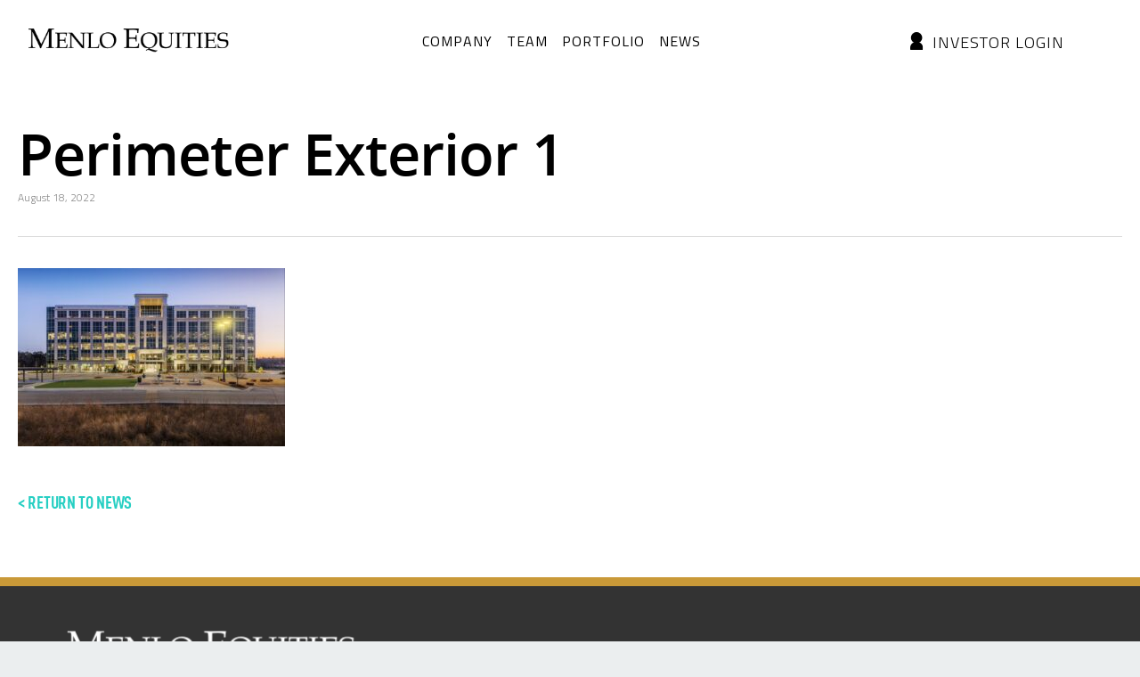

--- FILE ---
content_type: text/html; charset=UTF-8
request_url: https://www.menloequities.com/properties/1010-sync-street-morrisville-nc/perimeter-exterior-1/
body_size: 37111
content:
<!doctype html>


<html lang="en-US" class="no-js">
<head>

	<!-- Meta Tags -->
	<meta http-equiv="Content-Type" content="text/html; charset=UTF-8" />

	
			<meta name="viewport" content="width=device-width, initial-scale=1, maximum-scale=1, user-scalable=0" />

		

	<!--Shortcut icon-->
			<link rel="shortcut icon" href="https://www.menloequities.com/wp-content/uploads/2017/07/favicon.png" />
	
	<meta name='robots' content='index, follow, max-image-preview:large, max-snippet:-1, max-video-preview:-1' />
	<style>img:is([sizes="auto" i], [sizes^="auto," i]) { contain-intrinsic-size: 3000px 1500px }</style>
	
	<!-- This site is optimized with the Yoast SEO plugin v20.5 - https://yoast.com/wordpress/plugins/seo/ -->
	<title>Perimeter Exterior 1 - Menlo Equities</title>
	<link rel="canonical" href="https://www.menloequities.com/properties/1010-sync-street-morrisville-nc/perimeter-exterior-1/" />
	<meta property="og:locale" content="en_US" />
	<meta property="og:type" content="article" />
	<meta property="og:title" content="Perimeter Exterior 1 - Menlo Equities" />
	<meta property="og:url" content="https://www.menloequities.com/properties/1010-sync-street-morrisville-nc/perimeter-exterior-1/" />
	<meta property="og:site_name" content="Menlo Equities" />
	<meta property="og:image" content="https://www.menloequities.com/properties/1010-sync-street-morrisville-nc/perimeter-exterior-1" />
	<meta property="og:image:width" content="1597" />
	<meta property="og:image:height" content="1063" />
	<meta property="og:image:type" content="image/jpeg" />
	<meta name="twitter:card" content="summary_large_image" />
	<script type="application/ld+json" class="yoast-schema-graph">{"@context":"https://schema.org","@graph":[{"@type":"WebPage","@id":"https://www.menloequities.com/properties/1010-sync-street-morrisville-nc/perimeter-exterior-1/","url":"https://www.menloequities.com/properties/1010-sync-street-morrisville-nc/perimeter-exterior-1/","name":"Perimeter Exterior 1 - Menlo Equities","isPartOf":{"@id":"https://www.menloequities.com/#website"},"primaryImageOfPage":{"@id":"https://www.menloequities.com/properties/1010-sync-street-morrisville-nc/perimeter-exterior-1/#primaryimage"},"image":{"@id":"https://www.menloequities.com/properties/1010-sync-street-morrisville-nc/perimeter-exterior-1/#primaryimage"},"thumbnailUrl":"https://www.menloequities.com/wp-content/uploads/2022/08/Perimeter-Exterior-1.jpg","datePublished":"2022-08-18T16:59:20+00:00","dateModified":"2022-08-18T16:59:20+00:00","breadcrumb":{"@id":"https://www.menloequities.com/properties/1010-sync-street-morrisville-nc/perimeter-exterior-1/#breadcrumb"},"inLanguage":"en-US","potentialAction":[{"@type":"ReadAction","target":["https://www.menloequities.com/properties/1010-sync-street-morrisville-nc/perimeter-exterior-1/"]}]},{"@type":"ImageObject","inLanguage":"en-US","@id":"https://www.menloequities.com/properties/1010-sync-street-morrisville-nc/perimeter-exterior-1/#primaryimage","url":"https://www.menloequities.com/wp-content/uploads/2022/08/Perimeter-Exterior-1.jpg","contentUrl":"https://www.menloequities.com/wp-content/uploads/2022/08/Perimeter-Exterior-1.jpg","width":1597,"height":1063},{"@type":"BreadcrumbList","@id":"https://www.menloequities.com/properties/1010-sync-street-morrisville-nc/perimeter-exterior-1/#breadcrumb","itemListElement":[{"@type":"ListItem","position":1,"name":"Home","item":"https://www.menloequities.com/"},{"@type":"ListItem","position":2,"name":"1010 Sync Street, Morrisville, North Carolina","item":"https://www.menloequities.com/properties/1010-sync-street-morrisville-nc/"},{"@type":"ListItem","position":3,"name":"Perimeter Exterior 1"}]},{"@type":"WebSite","@id":"https://www.menloequities.com/#website","url":"https://www.menloequities.com/","name":"Menlo Equities","description":"Real Estate Investments","potentialAction":[{"@type":"SearchAction","target":{"@type":"EntryPoint","urlTemplate":"https://www.menloequities.com/?s={search_term_string}"},"query-input":"required name=search_term_string"}],"inLanguage":"en-US"}]}</script>
	<!-- / Yoast SEO plugin. -->


<link rel='dns-prefetch' href='//maps.googleapis.com' />
<link rel='dns-prefetch' href='//fonts.googleapis.com' />
<link rel="alternate" type="application/rss+xml" title="Menlo Equities &raquo; Feed" href="https://www.menloequities.com/feed/" />
<script type="text/javascript">
/* <![CDATA[ */
window._wpemojiSettings = {"baseUrl":"https:\/\/s.w.org\/images\/core\/emoji\/16.0.1\/72x72\/","ext":".png","svgUrl":"https:\/\/s.w.org\/images\/core\/emoji\/16.0.1\/svg\/","svgExt":".svg","source":{"concatemoji":"https:\/\/www.menloequities.com\/wp-includes\/js\/wp-emoji-release.min.js?ver=1759764761"}};
/*! This file is auto-generated */
!function(s,n){var o,i,e;function c(e){try{var t={supportTests:e,timestamp:(new Date).valueOf()};sessionStorage.setItem(o,JSON.stringify(t))}catch(e){}}function p(e,t,n){e.clearRect(0,0,e.canvas.width,e.canvas.height),e.fillText(t,0,0);var t=new Uint32Array(e.getImageData(0,0,e.canvas.width,e.canvas.height).data),a=(e.clearRect(0,0,e.canvas.width,e.canvas.height),e.fillText(n,0,0),new Uint32Array(e.getImageData(0,0,e.canvas.width,e.canvas.height).data));return t.every(function(e,t){return e===a[t]})}function u(e,t){e.clearRect(0,0,e.canvas.width,e.canvas.height),e.fillText(t,0,0);for(var n=e.getImageData(16,16,1,1),a=0;a<n.data.length;a++)if(0!==n.data[a])return!1;return!0}function f(e,t,n,a){switch(t){case"flag":return n(e,"\ud83c\udff3\ufe0f\u200d\u26a7\ufe0f","\ud83c\udff3\ufe0f\u200b\u26a7\ufe0f")?!1:!n(e,"\ud83c\udde8\ud83c\uddf6","\ud83c\udde8\u200b\ud83c\uddf6")&&!n(e,"\ud83c\udff4\udb40\udc67\udb40\udc62\udb40\udc65\udb40\udc6e\udb40\udc67\udb40\udc7f","\ud83c\udff4\u200b\udb40\udc67\u200b\udb40\udc62\u200b\udb40\udc65\u200b\udb40\udc6e\u200b\udb40\udc67\u200b\udb40\udc7f");case"emoji":return!a(e,"\ud83e\udedf")}return!1}function g(e,t,n,a){var r="undefined"!=typeof WorkerGlobalScope&&self instanceof WorkerGlobalScope?new OffscreenCanvas(300,150):s.createElement("canvas"),o=r.getContext("2d",{willReadFrequently:!0}),i=(o.textBaseline="top",o.font="600 32px Arial",{});return e.forEach(function(e){i[e]=t(o,e,n,a)}),i}function t(e){var t=s.createElement("script");t.src=e,t.defer=!0,s.head.appendChild(t)}"undefined"!=typeof Promise&&(o="wpEmojiSettingsSupports",i=["flag","emoji"],n.supports={everything:!0,everythingExceptFlag:!0},e=new Promise(function(e){s.addEventListener("DOMContentLoaded",e,{once:!0})}),new Promise(function(t){var n=function(){try{var e=JSON.parse(sessionStorage.getItem(o));if("object"==typeof e&&"number"==typeof e.timestamp&&(new Date).valueOf()<e.timestamp+604800&&"object"==typeof e.supportTests)return e.supportTests}catch(e){}return null}();if(!n){if("undefined"!=typeof Worker&&"undefined"!=typeof OffscreenCanvas&&"undefined"!=typeof URL&&URL.createObjectURL&&"undefined"!=typeof Blob)try{var e="postMessage("+g.toString()+"("+[JSON.stringify(i),f.toString(),p.toString(),u.toString()].join(",")+"));",a=new Blob([e],{type:"text/javascript"}),r=new Worker(URL.createObjectURL(a),{name:"wpTestEmojiSupports"});return void(r.onmessage=function(e){c(n=e.data),r.terminate(),t(n)})}catch(e){}c(n=g(i,f,p,u))}t(n)}).then(function(e){for(var t in e)n.supports[t]=e[t],n.supports.everything=n.supports.everything&&n.supports[t],"flag"!==t&&(n.supports.everythingExceptFlag=n.supports.everythingExceptFlag&&n.supports[t]);n.supports.everythingExceptFlag=n.supports.everythingExceptFlag&&!n.supports.flag,n.DOMReady=!1,n.readyCallback=function(){n.DOMReady=!0}}).then(function(){return e}).then(function(){var e;n.supports.everything||(n.readyCallback(),(e=n.source||{}).concatemoji?t(e.concatemoji):e.wpemoji&&e.twemoji&&(t(e.twemoji),t(e.wpemoji)))}))}((window,document),window._wpemojiSettings);
/* ]]> */
</script>
<link rel='stylesheet' id='uber-grid-css' href='https://www.menloequities.com/wp-content/plugins/uber-grid/assets/css/uber-grid.css?ver=1501129402' type='text/css' media='all' />
<style id='wp-emoji-styles-inline-css' type='text/css'>

	img.wp-smiley, img.emoji {
		display: inline !important;
		border: none !important;
		box-shadow: none !important;
		height: 1em !important;
		width: 1em !important;
		margin: 0 0.07em !important;
		vertical-align: -0.1em !important;
		background: none !important;
		padding: 0 !important;
	}
</style>
<link rel='stylesheet' id='wp-block-library-css' href='https://www.menloequities.com/wp-includes/css/dist/block-library/style.min.css?ver=1759764761' type='text/css' media='all' />
<style id='classic-theme-styles-inline-css' type='text/css'>
/*! This file is auto-generated */
.wp-block-button__link{color:#fff;background-color:#32373c;border-radius:9999px;box-shadow:none;text-decoration:none;padding:calc(.667em + 2px) calc(1.333em + 2px);font-size:1.125em}.wp-block-file__button{background:#32373c;color:#fff;text-decoration:none}
</style>
<style id='global-styles-inline-css' type='text/css'>
:root{--wp--preset--aspect-ratio--square: 1;--wp--preset--aspect-ratio--4-3: 4/3;--wp--preset--aspect-ratio--3-4: 3/4;--wp--preset--aspect-ratio--3-2: 3/2;--wp--preset--aspect-ratio--2-3: 2/3;--wp--preset--aspect-ratio--16-9: 16/9;--wp--preset--aspect-ratio--9-16: 9/16;--wp--preset--color--black: #000000;--wp--preset--color--cyan-bluish-gray: #abb8c3;--wp--preset--color--white: #ffffff;--wp--preset--color--pale-pink: #f78da7;--wp--preset--color--vivid-red: #cf2e2e;--wp--preset--color--luminous-vivid-orange: #ff6900;--wp--preset--color--luminous-vivid-amber: #fcb900;--wp--preset--color--light-green-cyan: #7bdcb5;--wp--preset--color--vivid-green-cyan: #00d084;--wp--preset--color--pale-cyan-blue: #8ed1fc;--wp--preset--color--vivid-cyan-blue: #0693e3;--wp--preset--color--vivid-purple: #9b51e0;--wp--preset--gradient--vivid-cyan-blue-to-vivid-purple: linear-gradient(135deg,rgba(6,147,227,1) 0%,rgb(155,81,224) 100%);--wp--preset--gradient--light-green-cyan-to-vivid-green-cyan: linear-gradient(135deg,rgb(122,220,180) 0%,rgb(0,208,130) 100%);--wp--preset--gradient--luminous-vivid-amber-to-luminous-vivid-orange: linear-gradient(135deg,rgba(252,185,0,1) 0%,rgba(255,105,0,1) 100%);--wp--preset--gradient--luminous-vivid-orange-to-vivid-red: linear-gradient(135deg,rgba(255,105,0,1) 0%,rgb(207,46,46) 100%);--wp--preset--gradient--very-light-gray-to-cyan-bluish-gray: linear-gradient(135deg,rgb(238,238,238) 0%,rgb(169,184,195) 100%);--wp--preset--gradient--cool-to-warm-spectrum: linear-gradient(135deg,rgb(74,234,220) 0%,rgb(151,120,209) 20%,rgb(207,42,186) 40%,rgb(238,44,130) 60%,rgb(251,105,98) 80%,rgb(254,248,76) 100%);--wp--preset--gradient--blush-light-purple: linear-gradient(135deg,rgb(255,206,236) 0%,rgb(152,150,240) 100%);--wp--preset--gradient--blush-bordeaux: linear-gradient(135deg,rgb(254,205,165) 0%,rgb(254,45,45) 50%,rgb(107,0,62) 100%);--wp--preset--gradient--luminous-dusk: linear-gradient(135deg,rgb(255,203,112) 0%,rgb(199,81,192) 50%,rgb(65,88,208) 100%);--wp--preset--gradient--pale-ocean: linear-gradient(135deg,rgb(255,245,203) 0%,rgb(182,227,212) 50%,rgb(51,167,181) 100%);--wp--preset--gradient--electric-grass: linear-gradient(135deg,rgb(202,248,128) 0%,rgb(113,206,126) 100%);--wp--preset--gradient--midnight: linear-gradient(135deg,rgb(2,3,129) 0%,rgb(40,116,252) 100%);--wp--preset--font-size--small: 13px;--wp--preset--font-size--medium: 20px;--wp--preset--font-size--large: 36px;--wp--preset--font-size--x-large: 42px;--wp--preset--spacing--20: 0.44rem;--wp--preset--spacing--30: 0.67rem;--wp--preset--spacing--40: 1rem;--wp--preset--spacing--50: 1.5rem;--wp--preset--spacing--60: 2.25rem;--wp--preset--spacing--70: 3.38rem;--wp--preset--spacing--80: 5.06rem;--wp--preset--shadow--natural: 6px 6px 9px rgba(0, 0, 0, 0.2);--wp--preset--shadow--deep: 12px 12px 50px rgba(0, 0, 0, 0.4);--wp--preset--shadow--sharp: 6px 6px 0px rgba(0, 0, 0, 0.2);--wp--preset--shadow--outlined: 6px 6px 0px -3px rgba(255, 255, 255, 1), 6px 6px rgba(0, 0, 0, 1);--wp--preset--shadow--crisp: 6px 6px 0px rgba(0, 0, 0, 1);}:where(.is-layout-flex){gap: 0.5em;}:where(.is-layout-grid){gap: 0.5em;}body .is-layout-flex{display: flex;}.is-layout-flex{flex-wrap: wrap;align-items: center;}.is-layout-flex > :is(*, div){margin: 0;}body .is-layout-grid{display: grid;}.is-layout-grid > :is(*, div){margin: 0;}:where(.wp-block-columns.is-layout-flex){gap: 2em;}:where(.wp-block-columns.is-layout-grid){gap: 2em;}:where(.wp-block-post-template.is-layout-flex){gap: 1.25em;}:where(.wp-block-post-template.is-layout-grid){gap: 1.25em;}.has-black-color{color: var(--wp--preset--color--black) !important;}.has-cyan-bluish-gray-color{color: var(--wp--preset--color--cyan-bluish-gray) !important;}.has-white-color{color: var(--wp--preset--color--white) !important;}.has-pale-pink-color{color: var(--wp--preset--color--pale-pink) !important;}.has-vivid-red-color{color: var(--wp--preset--color--vivid-red) !important;}.has-luminous-vivid-orange-color{color: var(--wp--preset--color--luminous-vivid-orange) !important;}.has-luminous-vivid-amber-color{color: var(--wp--preset--color--luminous-vivid-amber) !important;}.has-light-green-cyan-color{color: var(--wp--preset--color--light-green-cyan) !important;}.has-vivid-green-cyan-color{color: var(--wp--preset--color--vivid-green-cyan) !important;}.has-pale-cyan-blue-color{color: var(--wp--preset--color--pale-cyan-blue) !important;}.has-vivid-cyan-blue-color{color: var(--wp--preset--color--vivid-cyan-blue) !important;}.has-vivid-purple-color{color: var(--wp--preset--color--vivid-purple) !important;}.has-black-background-color{background-color: var(--wp--preset--color--black) !important;}.has-cyan-bluish-gray-background-color{background-color: var(--wp--preset--color--cyan-bluish-gray) !important;}.has-white-background-color{background-color: var(--wp--preset--color--white) !important;}.has-pale-pink-background-color{background-color: var(--wp--preset--color--pale-pink) !important;}.has-vivid-red-background-color{background-color: var(--wp--preset--color--vivid-red) !important;}.has-luminous-vivid-orange-background-color{background-color: var(--wp--preset--color--luminous-vivid-orange) !important;}.has-luminous-vivid-amber-background-color{background-color: var(--wp--preset--color--luminous-vivid-amber) !important;}.has-light-green-cyan-background-color{background-color: var(--wp--preset--color--light-green-cyan) !important;}.has-vivid-green-cyan-background-color{background-color: var(--wp--preset--color--vivid-green-cyan) !important;}.has-pale-cyan-blue-background-color{background-color: var(--wp--preset--color--pale-cyan-blue) !important;}.has-vivid-cyan-blue-background-color{background-color: var(--wp--preset--color--vivid-cyan-blue) !important;}.has-vivid-purple-background-color{background-color: var(--wp--preset--color--vivid-purple) !important;}.has-black-border-color{border-color: var(--wp--preset--color--black) !important;}.has-cyan-bluish-gray-border-color{border-color: var(--wp--preset--color--cyan-bluish-gray) !important;}.has-white-border-color{border-color: var(--wp--preset--color--white) !important;}.has-pale-pink-border-color{border-color: var(--wp--preset--color--pale-pink) !important;}.has-vivid-red-border-color{border-color: var(--wp--preset--color--vivid-red) !important;}.has-luminous-vivid-orange-border-color{border-color: var(--wp--preset--color--luminous-vivid-orange) !important;}.has-luminous-vivid-amber-border-color{border-color: var(--wp--preset--color--luminous-vivid-amber) !important;}.has-light-green-cyan-border-color{border-color: var(--wp--preset--color--light-green-cyan) !important;}.has-vivid-green-cyan-border-color{border-color: var(--wp--preset--color--vivid-green-cyan) !important;}.has-pale-cyan-blue-border-color{border-color: var(--wp--preset--color--pale-cyan-blue) !important;}.has-vivid-cyan-blue-border-color{border-color: var(--wp--preset--color--vivid-cyan-blue) !important;}.has-vivid-purple-border-color{border-color: var(--wp--preset--color--vivid-purple) !important;}.has-vivid-cyan-blue-to-vivid-purple-gradient-background{background: var(--wp--preset--gradient--vivid-cyan-blue-to-vivid-purple) !important;}.has-light-green-cyan-to-vivid-green-cyan-gradient-background{background: var(--wp--preset--gradient--light-green-cyan-to-vivid-green-cyan) !important;}.has-luminous-vivid-amber-to-luminous-vivid-orange-gradient-background{background: var(--wp--preset--gradient--luminous-vivid-amber-to-luminous-vivid-orange) !important;}.has-luminous-vivid-orange-to-vivid-red-gradient-background{background: var(--wp--preset--gradient--luminous-vivid-orange-to-vivid-red) !important;}.has-very-light-gray-to-cyan-bluish-gray-gradient-background{background: var(--wp--preset--gradient--very-light-gray-to-cyan-bluish-gray) !important;}.has-cool-to-warm-spectrum-gradient-background{background: var(--wp--preset--gradient--cool-to-warm-spectrum) !important;}.has-blush-light-purple-gradient-background{background: var(--wp--preset--gradient--blush-light-purple) !important;}.has-blush-bordeaux-gradient-background{background: var(--wp--preset--gradient--blush-bordeaux) !important;}.has-luminous-dusk-gradient-background{background: var(--wp--preset--gradient--luminous-dusk) !important;}.has-pale-ocean-gradient-background{background: var(--wp--preset--gradient--pale-ocean) !important;}.has-electric-grass-gradient-background{background: var(--wp--preset--gradient--electric-grass) !important;}.has-midnight-gradient-background{background: var(--wp--preset--gradient--midnight) !important;}.has-small-font-size{font-size: var(--wp--preset--font-size--small) !important;}.has-medium-font-size{font-size: var(--wp--preset--font-size--medium) !important;}.has-large-font-size{font-size: var(--wp--preset--font-size--large) !important;}.has-x-large-font-size{font-size: var(--wp--preset--font-size--x-large) !important;}
:where(.wp-block-post-template.is-layout-flex){gap: 1.25em;}:where(.wp-block-post-template.is-layout-grid){gap: 1.25em;}
:where(.wp-block-columns.is-layout-flex){gap: 2em;}:where(.wp-block-columns.is-layout-grid){gap: 2em;}
:root :where(.wp-block-pullquote){font-size: 1.5em;line-height: 1.6;}
</style>
<link rel='stylesheet' id='essential-grid-plugin-settings-css' href='https://www.menloequities.com/wp-content/plugins/essential-grid/public/assets/css/settings.css?ver=1502774426' type='text/css' media='all' />
<link rel='stylesheet' id='tp-open-sans-css' href='https://fonts.googleapis.com/css?family=Open+Sans%3A300%2C400%2C600%2C700%2C800' type='text/css' media='all' />
<link rel='stylesheet' id='tp-raleway-css' href='https://fonts.googleapis.com/css?family=Raleway%3A100%2C200%2C300%2C400%2C500%2C600%2C700%2C800%2C900' type='text/css' media='all' />
<link rel='stylesheet' id='tp-droid-serif-css' href='https://fonts.googleapis.com/css?family=Droid+Serif%3A400%2C700' type='text/css' media='all' />
<link rel='stylesheet' id='wpcp-slick-css' href='https://www.menloequities.com/wp-content/plugins/wp-carousel-pro/public/css/slick.min.css?ver=1648531797' type='text/css' media='all' />
<link rel='stylesheet' id='wpcp-bx-slider-css-css' href='https://www.menloequities.com/wp-content/plugins/wp-carousel-pro/public/css/jquery.bxslider.min.css?ver=1648531797' type='text/css' media='all' />
<link rel='stylesheet' id='wpcp-fancybox-popup-css' href='https://www.menloequities.com/wp-content/plugins/wp-carousel-pro/public/css/jquery.fancybox.min.css?ver=1648531797' type='text/css' media='all' />
<link rel='stylesheet' id='wp-carousel-pro-css' href='https://www.menloequities.com/wp-content/plugins/wp-carousel-pro/public/css/wp-carousel-pro-public.min.css?ver=1648531797' type='text/css' media='all' />
<style id='wp-carousel-pro-inline-css' type='text/css'>

	#wpcpro-wrapper-3367 #sp-wp-carousel-pro-id-3367.sp-wpcp-3367 .wpcp-all-captions .wpcp-image-caption a,
	#wpcpro-wrapper-3367 #sp-wp-carousel-pro-id-3367.sp-wpcp-3367 .wpcp-all-captions .wpcp-image-caption {
			color: #333;
			font-size: 24px;
			line-height: 23px;
			letter-spacing: 0px;
			text-transform: capitalize;
			text-align: left;
		}
		#wpcpro-wrapper-3367 #sp-wp-carousel-pro-id-3367.sp-wpcp-3367 .wpcp-all-captions .wpcp-image-description {
			color: #333;
			font-size: 16px;
			line-height: 21px;
			letter-spacing: 0px;
			text-transform: none;
			text-align: left;}.sp-wp-carousel-pro-id-3367 .fancybox-bg{
		background: #0b0b0b;
		opacity: 0.8;
	}
	.sp-wp-carousel-pro-id-3367 .fancybox-caption .wpcp_image_details .wpcp_img_caption{
		color: #ffffff;
	}
	.sp-wp-carousel-pro-id-3367 .fancybox-caption .wpcp_image_details .wpcp_desc{
		color: #ffffff;
	}#wpcpro-wrapper-3367 .wpcpro-post-load-more button,
#wpcpro-wrapper-3367 .wpcpro-post-pagination .page-numbers, #wpcpro-wrapper-3367 .wpcpro-load-more button{
    color: #5e5e5e;
    border-color: #dddddd;
    background:  #ffffff;
}#wpcpro-wrapper-3367 .wpcpro-load-more button:hover,
#wpcpro-wrapper-3367 .wpcpro-post-load-more button:hover{
    color: #ffffff;
    border-color: #178087;
    background:  #178087;
}
#wpcpro-wrapper-3367 .wpcpro-load-more,
#wpcpro-wrapper-3367 .wpcpro-post-load-more, #wpcpro-wrapper-3367 .wpcpro-post-pagination {
    text-align: center;
}
#wpcpro-wrapper-3367 .wpcpro-post-pagination .page-numbers:hover,
#wpcpro-wrapper-3367 .wpcpro-post-pagination .page-numbers.current,
#wpcpro-wrapper-3367 .wpcpro-post-pagination .page-numbers.current{
    color: #ffffff;
    border-color: #178087;
    background:  #178087;
}#wpcpro-wrapper-3367 #sp-wp-carousel-pro-id-3367.wpcp-carousel-section.sp-wpcp-3367 .wpcpro-row [class*="wpcpro-col-"] {
	padding-right: 2.5px;
	padding-left: 2.5px;
	padding-bottom: 5px;
}
#wpcpro-wrapper-3367 #sp-wp-carousel-pro-id-3367.wpcp-carousel-section.sp-wpcp-3367 .wpcpro-row {
	margin-right: -2.5px;
	margin-left: -2.5px;
}
	#wpcpro-wrapper-3367 #sp-wp-carousel-pro-id-3367.wpcp-carousel-section.sp-wpcp-3367 .slick-prev,
	#wpcpro-wrapper-3367 #sp-wp-carousel-pro-id-3367.wpcp-carousel-section.sp-wpcp-3367 .slick-next,
	#wpcpro-wrapper-3367 #sp-wp-carousel-pro-id-3367.wpcp-carousel-section.sp-wpcp-3367 .slick-prev:hover,
	#wpcpro-wrapper-3367 #sp-wp-carousel-pro-id-3367.wpcp-carousel-section.sp-wpcp-3367 .slick-next:hover {
			background: none;
			border: none;
			font-size: 20px;
		}
		#wpcpro-wrapper-3367 #sp-wp-carousel-pro-id-3367.wpcp-carousel-section.sp-wpcp-3367 .slick-prev,
		#wpcpro-wrapper-3367 #sp-wp-carousel-pro-id-3367.wpcp-carousel-section.sp-wpcp-3367 .slick-next {
			color: #aaa;
		}
		#wpcpro-wrapper-3367 #sp-wp-carousel-pro-id-3367.wpcp-carousel-section.sp-wpcp-3367 .slick-prev:hover,
		#wpcpro-wrapper-3367 #sp-wp-carousel-pro-id-3367.wpcp-carousel-section.sp-wpcp-3367 .slick-next:hover {
			color: #fff;
		}
		#wpcpro-wrapper-3367 #sp-wp-carousel-pro-id-3367.wpcp-carousel-section.sp-wpcp-3367.nav-vertical-center {
			padding: 0 30px;
		}
		#wpcpro-wrapper-3367 #sp-wp-carousel-pro-id-3367.wpcp-carousel-section.sp-wpcp-3367 .slick-prev {
			text-align: left;
		}
		#wpcpro-wrapper-3367 #sp-wp-carousel-pro-id-3367.wpcp-carousel-section.sp-wpcp-3367 .slick-next {
			text-align: right;
		}
	#wpcpro-wrapper-3367 #sp-wp-carousel-pro-id-3367.sp-wpcp-3367.nav-vertical-center-inner-hover.slick-dotted .slick-next,
	#wpcpro-wrapper-3367 #sp-wp-carousel-pro-id-3367.wpcp-carousel-section.sp-wpcp-3367.nav-vertical-center-inner-hover.slick-dotted .slick-prev,
	#wpcpro-wrapper-3367 #sp-wp-carousel-pro-id-3367.wpcp-carousel-section.sp-wpcp-3367.nav-vertical-center-inner.slick-dotted .slick-next,
	#wpcpro-wrapper-3367 #sp-wp-carousel-pro-id-3367.wpcp-carousel-section.sp-wpcp-3367.nav-vertical-center-inner.slick-dotted .slick-prev,
	#wpcpro-wrapper-3367 #sp-wp-carousel-pro-id-3367.wpcp-carousel-section.sp-wpcp-3367.nav-vertical-center.slick-dotted .slick-next,
	#wpcpro-wrapper-3367 #sp-wp-carousel-pro-id-3367.wpcp-carousel-section.sp-wpcp-3367.nav-vertical-center.slick-dotted .slick-prev {
			margin-top: -37px;
		}
#wpcpro-wrapper-3367 #sp-wp-carousel-pro-id-3367.wpcp-carousel-section.sp-wpcp-3367 ul.slick-dots {
		margin: 22px 0px 0px 0px;
	}
	#wpcpro-wrapper-3367 #sp-wp-carousel-pro-id-3367.wpcp-carousel-section.sp-wpcp-3367 ul.slick-dots li button {
		background-color: #cccccc;
	}
	#wpcpro-wrapper-3367 #sp-wp-carousel-pro-id-3367.wpcp-carousel-section.sp-wpcp-3367 ul.slick-dots li.slick-active button {
		background-color: #52b3d9;
	}
	#wpcpro-wrapper-3367 #sp-wp-carousel-pro-id-3367.wpcp-carousel-section.sp-wpcp-3367:not(.wpcp-product-carousel) .wpcp-single-item {
		border: 0px solid #dddddd;
		padding: 0px 0px 0px 0px;
	}

		.wpcp-carousel-wrapper.wpcp-wrapper-3367{
			position: relative;
		}
		#wpcp-preloader-3367{
			background: #fff;
			position: absolute;
			left: 0;
			top: 0;
			height: 100%;
			width: 100%;
			text-align: center;
			display: flex;
			align-items: center;
			justify-content: center;
			z-index: 999;
		}
		
		@media screen and (max-width: 479px) {
			#wpcpro-wrapper-3367 #sp-wp-carousel-pro-id-3367.wpcp-carousel-section.sp-wpcp-3367.nav-top-left,
			#wpcpro-wrapper-3367 #sp-wp-carousel-pro-id-3367.wpcp-carousel-section.sp-wpcp-3367.nav-top-center,
			#wpcpro-wrapper-3367 #sp-wp-carousel-pro-id-3367.wpcp-carousel-section.sp-wpcp-3367.nav-top-right {
				padding-top: 0;
			}
			#wpcpro-wrapper-3367 #sp-wp-carousel-pro-id-3367.wpcp-carousel-section.sp-wpcp-3367.nav-bottom-left,
			#wpcpro-wrapper-3367 #sp-wp-carousel-pro-id-3367.wpcp-carousel-section.sp-wpcp-3367.nav-bottom-center,
			#wpcpro-wrapper-3367 #sp-wp-carousel-pro-id-3367.wpcp-carousel-section.sp-wpcp-3367.nav-bottom-right{
				padding-bottom: 0;
			}
			#wpcpro-wrapper-3367 #sp-wp-carousel-pro-id-3367.wpcp-carousel-section.nav-vertical-center {
				padding: 0;
			}
		}
			#wpcpro-wrapper-3367 #sp-wp-carousel-pro-id-3367.wpcp-carousel-section.sp-wpcp-3367 .slick-list {
			margin-right: -5px;
		}
	#wpcpro-wrapper-3367 #sp-wp-carousel-pro-id-3367.wpcp-carousel-section.sp-wpcp-3367 .slick-slide {
			margin-right: 5px;
		}
		#wpcpro-wrapper-3367 #sp-wp-carousel-pro-id-3367.wpcp-carousel-section.sp-wpcp-3367 .slick-list {
		margin-right: -5px;
		margin-bottom:-5px;
	}
	#wpcpro-wrapper-3367 #sp-wp-carousel-pro-id-3367.wpcp-carousel-section.sp-wpcp-3367 .slick-slide .wpcp-single-item{
		margin-bottom: 5px; }
	@media screen and (min-width: 981px) {
		#wpcpro-wrapper-3367 #sp-wp-carousel-pro-id-3367.wpcp-carousel-section.sp-wpcp-3367:not(.wpcp-content-carousel) .wpcp-single-item img { max-height:650px; }
	}
	@media screen and (min-width: 737px) and (max-width: 980px) {
		#wpcpro-wrapper-3367 #sp-wp-carousel-pro-id-3367.wpcp-carousel-section.sp-wpcp-3367:not(.wpcp-content-carousel) .wpcp-single-item img { max-height:640px; }
	}
	@media screen and (min-width: 481px) and (max-width: 736px) {
		#wpcpro-wrapper-3367 #sp-wp-carousel-pro-id-3367.wpcp-carousel-section.sp-wpcp-3367:not(.wpcp-content-carousel) .wpcp-single-item img { max-height:650px; }
	}
	@media screen and  (max-width: 480px) {
		#wpcpro-wrapper-3367 #sp-wp-carousel-pro-id-3367.wpcp-carousel-section.sp-wpcp-3367:not(.wpcp-content-carousel) .wpcp-single-item img { max-height:650px; }
	}
	#wpcpro-wrapper-3367 #sp-wp-carousel-pro-id-3367.sp-wpcp-3367 .wpcp-slide-image img,
	#wpcpro-wrapper-3367 #sp-wp-carousel-pro-id-3367.sp-wpcp-3367.wpcp-product-carousel .wpcp-slide-image a {
		border-radius: 0px;
	}
#wpcpro-wrapper-3367 #sp-wp-carousel-pro-id-3367.sp-wpcp-3367:not(.wpcp-product-carousel):not(.wpcp-content-carousel) .wpcp-single-item {
	background: #f9f9f9;
}
 .sp-wp-carousel-pro-id-3367.wpcp-fancybox-wrapper .fancybox-navigation .fancybox-button .wpcp-fancybox-nav-arrow i {
	color: #ccc;
}
.sp-wp-carousel-pro-id-3367.wpcp-fancybox-wrapper .fancybox-navigation .fancybox-button .wpcp-fancybox-nav-arrow i:hover {
	color: #fff;
}
.sp-wp-carousel-pro-id-3367.wpcp-fancybox-wrapper .fancybox-navigation .fancybox-button {
	background: #1e1e1e;
}
.sp-wp-carousel-pro-id-3367.wpcp-fancybox-wrapper .fancybox-navigation .fancybox-button:hover {
	background: #1e1e1e;
}
#wpcpro-wrapper-3367 #sp-wp-carousel-pro-id-3367.wpcp-carousel-section.wpcp-image-carousel .wpcp-slide-image .wpcp_icon_overlay i {
	font-size: 13px;
	color: #fff;
	background: rgba(0, 0, 0, 0.5);
	padding : 10px;
	border-radius: 50%;
}
#wpcpro-wrapper-3367 #sp-wp-carousel-pro-id-3367.wpcp-carousel-section.wpcp-image-carousel .wpcp-slide-image .wpcp_icon_overlay {
	background-color: rgba(0,0,0,0.3);
}
#wpcpro-wrapper-3367 #sp-wp-carousel-pro-id-3367.wpcp-carousel-section.wpcp-image-carousel .wpcp-slide-image .wpcp_icon_overlay i:hover {
	color: #fff;
	background: rgba(0, 0, 0, 0.8);
}
@media (min-width: 480px) {
	.wpcpro-row .wpcpro-col-sm-1 {
		flex: 0 0 100%;
		max-width: 100%;
	}
	.wpcpro-row .wpcpro-col-sm-2 {
		flex: 0 0 50%;
		max-width: 50%;
	}
	.wpcpro-row .wpcpro-col-sm-2-5 {
		flex: 0 0 75%;
		max-width: 75%;
	}
	.wpcpro-row .wpcpro-col-sm-3 {
		flex: 0 0 33.333%;
		max-width: 33.333%;
	}
	.wpcpro-row .wpcpro-col-sm-4 {
		flex: 0 0 25%;
		max-width: 25%;
	}
	.wpcpro-row .wpcpro-col-sm-5 {
		flex: 0 0 20%;
		max-width: 20%;
	}
	.wpcpro-row .wpcpro-col-sm-6 {
		flex: 0 0 16.66666666666667%;
		max-width: 16.66666666666667%;
	}
	.wpcpro-row .wpcpro-col-sm-7 {
		flex: 0 0 14.28571428%;
		max-width: 14.28571428%;
	}
	.wpcpro-row .wpcpro-col-sm-8 {
		flex: 0 0 12.5%;
		max-width: 12.5%;
	}
}
@media (max-width: 480px) {
	.wpcpro-row .wpcpro-col-xs-1 {
		flex: 0 0 100%;
		max-width: 100%;
	}
	.wpcpro-row .wpcpro-col-xs-2 {
		flex: 0 0 50%;
		max-width: 50%;
	}
	.wpcpro-row .wpcpro-col-xs-3 {
		flex: 0 0 33.222%;
		max-width: 33.222%;
	}
	.wpcpro-row .wpcpro-col-xs-4 {
		flex: 0 0 25%;
		max-width: 25%;
	}
	.wpcpro-row .wpcpro-col-xs-5 {
		flex: 0 0 20%;
		max-width: 20%;
	}
	.wpcpro-row .wpcpro-col-xs-6 {
		flex: 0 0 16.6667%;
		max-width: 16.6667%;
	}
	.wpcpro-row .wpcpro-col-xs-7 {
		flex: 0 0 14.28571428%;
		max-width: 14.28571428%;
	}
	.wpcpro-row .wpcpro-col-xs-8 {
		flex: 0 0 12.5%;
		max-width: 12.5%;
	}
}
@media (min-width: 736px) {
	.wpcpro-row .wpcpro-col-md-1 {
		flex: 0 0 100%;
		max-width: 100%;
	}
	.wpcpro-row .wpcpro-col-md-2 {
		flex: 0 0 50%;
		max-width: 50%;
	}
	.wpcpro-row .wpcpro-col-md-2-5 {
		flex: 0 0 75%;
		max-width: 75%;
	}
	.wpcpro-row .wpcpro-col-md-3 {
		flex: 0 0 33.333%;
		max-width: 33.333%;
	}
	.wpcpro-row .wpcpro-col-md-4 {
		flex: 0 0 25%;
		max-width: 25%;
	}
	.wpcpro-row .wpcpro-col-md-5 {
		flex: 0 0 20%;
		max-width: 20%;
	}
	.wpcpro-row .wpcpro-col-md-6 {
		flex: 0 0 16.66666666666667%;
		max-width: 16.66666666666667%;
	}
	.wpcpro-row .wpcpro-col-md-7 {
		flex: 0 0 14.28571428%;
		max-width: 14.28571428%;
	}
	.wpcpro-row .wpcpro-col-md-8 {
		flex: 0 0 12.5%;
		max-width: 12.5%;
	}
}
@media (min-width: 980px) {
	.wpcpro-row .wpcpro-col-lg-1 {
		flex: 0 0 100%;
		max-width: 100%;
	}
	.wpcpro-row .wpcpro-col-lg-2 {
		flex: 0 0 50%;
		max-width: 50%;
	}
	.wpcpro-row .wpcpro-col-lg-3 {
		flex: 0 0 33.222%;
		max-width: 33.222%;
	}
	.wpcpro-row .wpcpro-col-lg-4 {
		flex: 0 0 25%;
		max-width: 25%;
	}
	.wpcpro-row .wpcpro-col-lg-5 {
		flex: 0 0 20%;
		max-width: 20%;
	}
	.wpcpro-row .wpcpro-col-lg-6 {
		flex: 0 0 16.6667%;
		max-width: 16.6667%;
	}
	.wpcpro-row .wpcpro-col-lg-7 {
		flex: 0 0 14.28571428%;
		max-width: 14.28571428%;
	}
	.wpcpro-row .wpcpro-col-lg-8 {
		flex: 0 0 12.5%;
		max-width: 12.5%;
	}
}
@media (min-width: 1200px) {
	.wpcpro-row .wpcpro-col-xl-1 {
		flex: 0 0 100%;
		max-width: 100%;
	}
	.wpcpro-row .wpcpro-col-xl-2 {
		flex: 0 0 50%;
		max-width: 50%;
	}
	.wpcpro-row .wpcpro-col-xl-3 {
		flex: 0 0 33.22222222%;
		max-width: 33.22222222%;
	}
	.wpcpro-row .wpcpro-col-xl-4 {
		flex: 0 0 25%;
		max-width: 25%;
	}
	.wpcpro-row .wpcpro-col-xl-5 {
		flex: 0 0 20%;
		max-width: 20%;
	}
	.wpcpro-row .wpcpro-col-xl-6 {
		flex: 0 0 16.66667%;
		max-width: 16.66667%;
	}
	.wpcpro-row .wpcpro-col-xl-7 {
		flex: 0 0 14.28571428%;
		max-width: 14.28571428%;
	}
	.wpcpro-row .wpcpro-col-xl-8 {
		flex: 0 0 12.5%;
		max-width: 12.5%;
	}
}
</style>
<link rel='stylesheet' id='wp-pagenavi-css' href='https://www.menloequities.com/wp-content/plugins/wp-pagenavi/pagenavi-css.css?ver=1623295350' type='text/css' media='all' />
<link rel='stylesheet' id='search-filter-plugin-styles-css' href='https://www.menloequities.com/wp-content/plugins/search-filter-pro/public/assets/css/search-filter.min.css?ver=1503073702' type='text/css' media='all' />
<link rel='stylesheet' id='font-awesome-css' href='https://www.menloequities.com/wp-content/themes/salient/css/font-awesome.min.css?ver=1499990563' type='text/css' media='all' />
<link rel='stylesheet' id='parent-style-css' href='https://www.menloequities.com/wp-content/themes/salient/style.css?ver=1502848143' type='text/css' media='all' />
<link rel='stylesheet' id='wp-style-css' href='https://www.menloequities.com/wp-content/themes/salient-child/wp-style.css?ver=1696443353' type='text/css' media='all' />
<link rel='stylesheet' id='fa-style-css' href='https://www.menloequities.com/wp-content/themes/salient-child/css/fontawesome.css?ver=1671853040' type='text/css' media='all' />
<link rel='stylesheet' id='fa-style-solid-css' href='https://www.menloequities.com/wp-content/themes/salient-child/css/solid.css?ver=1671853040' type='text/css' media='all' />
<link rel='stylesheet' id='fa-style-brands-css' href='https://www.menloequities.com/wp-content/themes/salient-child/css/brands.css?ver=1674315749' type='text/css' media='all' />
<link rel='stylesheet' id='owlcarousel-css' href='https://www.menloequities.com/wp-content/themes/salient-child/css/owl.carousel.min.css' type='text/css' media='all' />
<link rel='stylesheet' id='owlcarousel-theme-css' href='https://www.menloequities.com/wp-content/themes/salient-child/css/owl.theme.default.min.css' type='text/css' media='all' />
<link rel='stylesheet' id='flexslider-css' href='https://www.menloequities.com/wp-content/plugins/js_composer_salient/assets/lib/bower/flexslider/flexslider.min.css?ver=1499991039' type='text/css' media='all' />
<link rel='stylesheet' id='rgs-css' href='https://www.menloequities.com/wp-content/themes/salient/css/rgs.css?ver=1499990651' type='text/css' media='all' />
<link rel='stylesheet' id='main-styles-css' href='https://www.menloequities.com/wp-content/themes/salient-child/style.css?ver=1686585651' type='text/css' media='all' />
<link rel='stylesheet' id='magnific-css' href='https://www.menloequities.com/wp-content/themes/salient/css/magnific.css?ver=1499990651' type='text/css' media='all' />
<!--[if lt IE 9]>
<link rel='stylesheet' id='nectar-ie8-css' href='https://www.menloequities.com/wp-content/themes/salient/css/ie8.css?ver=1499990651' type='text/css' media='all' />
<![endif]-->
<link rel='stylesheet' id='responsive-css' href='https://www.menloequities.com/wp-content/themes/salient/css/responsive.css?ver=1499990651' type='text/css' media='all' />
<link rel='stylesheet' id='select2-css' href='https://www.menloequities.com/wp-content/themes/salient/css/select2.css?ver=1499990651' type='text/css' media='all' />
<link rel='stylesheet' id='skin-ascend-css' href='https://www.menloequities.com/wp-content/themes/salient/css/ascend.css?ver=1500171911' type='text/css' media='all' />
<link rel='stylesheet' id='bsf-Defaults-css' href='https://www.menloequities.com/wp-content/uploads/smile_fonts/Defaults/Defaults.css?ver=1499907644' type='text/css' media='all' />
<link rel='stylesheet' id='redux-google-fonts-salient_redux-css' href='https://fonts.googleapis.com/css?family=Titillium+Web%3A400%2C300%2C600%2C400italic' type='text/css' media='all' />
<script type="text/javascript" src="https://www.menloequities.com/wp-includes/js/jquery/jquery.min.js?ver=1759764761" id="jquery-core-js"></script>
<script type="text/javascript" src="https://www.menloequities.com/wp-includes/js/jquery/jquery-migrate.min.js?ver=1759764761" id="jquery-migrate-js"></script>
<script type="text/javascript" id="search-filter-plugin-build-js-extra">
/* <![CDATA[ */
var SF_LDATA = {"ajax_url":"https:\/\/www.menloequities.com\/wp-admin\/admin-ajax.php","home_url":"https:\/\/www.menloequities.com\/"};
/* ]]> */
</script>
<script type="text/javascript" src="https://www.menloequities.com/wp-content/plugins/search-filter-pro/public/assets/js/search-filter-build.min.js?ver=1503073708" id="search-filter-plugin-build-js"></script>
<script type="text/javascript" src="https://www.menloequities.com/wp-content/plugins/search-filter-pro/public/assets/js/chosen.jquery.min.js?ver=1503073704" id="search-filter-plugin-chosen-js"></script>
<script type="text/javascript" src="https://www.menloequities.com/wp-content/themes/salient-child/js/owl.carousel.min.js?ver=1520995449" id="owlcarousel-js"></script>
<script type="text/javascript" src="https://www.menloequities.com/wp-content/themes/salient-child/js/owl.carousel2.thumbs.min.js?ver=1504710295" id="owlcarousel-thumbs-js"></script>
<script type="text/javascript" src="https://www.menloequities.com/wp-content/plugins/js_composer_salient/assets/lib/bower/flexslider/jquery.flexslider-min.js?ver=1499991040" id="flexslider-js"></script>
<script type="text/javascript" src="https://www.menloequities.com/wp-content/themes/salient-child/js/flexslider-init.js?ver=1501143318" id="flexslider-init-js"></script>
<script type="text/javascript" src="https://www.menloequities.com/wp-content/themes/salient/js/modernizr.js?ver=1499990664" id="modernizer-js"></script>
<script type="text/javascript" src="https://www.menloequities.com/wp-content/themes/salient-child/js/ie.js?ver=1504670208" id="ie-js"></script>
<script type="text/javascript" src="https://maps.googleapis.com/maps/api/js?key=AIzaSyBfmcVVT-uw7WB8fX4Wizjj7_qOlH_3QaA" id="google-maps-js"></script>
<script type="text/javascript" src="https://www.menloequities.com/wp-content/themes/salient-child/js/acf-map.js?ver=1675886834" id="acf-map-js"></script>
<script type="text/javascript" src="https://www.menloequities.com/wp-content/themes/salient-child/js/app.js?ver=1675787786" id="app-js"></script>
<script type="text/javascript" src="https://www.menloequities.com/wp-content/themes/salient-child/js/general.js?ver=1698798875" id="general-js"></script>
<link rel="https://api.w.org/" href="https://www.menloequities.com/wp-json/" /><link rel="alternate" title="JSON" type="application/json" href="https://www.menloequities.com/wp-json/wp/v2/media/3616" /><link rel="EditURI" type="application/rsd+xml" title="RSD" href="https://www.menloequities.com/xmlrpc.php?rsd" />
<meta name="generator" content="WordPress 6.8.3" />
<link rel='shortlink' href='https://www.menloequities.com/?p=3616' />
<link rel="alternate" title="oEmbed (JSON)" type="application/json+oembed" href="https://www.menloequities.com/wp-json/oembed/1.0/embed?url=https%3A%2F%2Fwww.menloequities.com%2Fproperties%2F1010-sync-street-morrisville-nc%2Fperimeter-exterior-1%2F" />
<link rel="alternate" title="oEmbed (XML)" type="text/xml+oembed" href="https://www.menloequities.com/wp-json/oembed/1.0/embed?url=https%3A%2F%2Fwww.menloequities.com%2Fproperties%2F1010-sync-street-morrisville-nc%2Fperimeter-exterior-1%2F&#038;format=xml" />
		<script type="text/javascript">
			var ajaxRevslider;
			
			jQuery(document).ready(function() {
				// CUSTOM AJAX CONTENT LOADING FUNCTION
				ajaxRevslider = function(obj) {
				
					// obj.type : Post Type
					// obj.id : ID of Content to Load
					// obj.aspectratio : The Aspect Ratio of the Container / Media
					// obj.selector : The Container Selector where the Content of Ajax will be injected. It is done via the Essential Grid on Return of Content
					
					var content = "";

					data = {};
					
					data.action = 'revslider_ajax_call_front';
					data.client_action = 'get_slider_html';
					data.token = '3130476805';
					data.type = obj.type;
					data.id = obj.id;
					data.aspectratio = obj.aspectratio;
					
					// SYNC AJAX REQUEST
					jQuery.ajax({
						type:"post",
						url:"https://www.menloequities.com/wp-admin/admin-ajax.php",
						dataType: 'json',
						data:data,
						async:false,
						success: function(ret, textStatus, XMLHttpRequest) {
							if(ret.success == true)
								content = ret.data;								
						},
						error: function(e) {
							console.log(e);
						}
					});
					
					 // FIRST RETURN THE CONTENT WHEN IT IS LOADED !!
					 return content;						 
				};
				
				// CUSTOM AJAX FUNCTION TO REMOVE THE SLIDER
				var ajaxRemoveRevslider = function(obj) {
					return jQuery(obj.selector+" .rev_slider").revkill();
				};

				// EXTEND THE AJAX CONTENT LOADING TYPES WITH TYPE AND FUNCTION
				var extendessential = setInterval(function() {
					if (jQuery.fn.tpessential != undefined) {
						clearInterval(extendessential);
						if(typeof(jQuery.fn.tpessential.defaults) !== 'undefined') {
							jQuery.fn.tpessential.defaults.ajaxTypes.push({type:"revslider",func:ajaxRevslider,killfunc:ajaxRemoveRevslider,openAnimationSpeed:0.3});   
							// type:  Name of the Post to load via Ajax into the Essential Grid Ajax Container
							// func: the Function Name which is Called once the Item with the Post Type has been clicked
							// killfunc: function to kill in case the Ajax Window going to be removed (before Remove function !
							// openAnimationSpeed: how quick the Ajax Content window should be animated (default is 0.3)
						}
					}
				},30);
			});
		</script>
		    <script type="text/javascript">
        var ajaxurl = 'https://www.menloequities.com/wp-admin/admin-ajax.php';
    </script>
    <style type="text/css">body a{color:;}#header-outer:not([data-lhe="animated_underline"]) header#top nav > ul > li > a:hover,#header-outer:not([data-lhe="animated_underline"]) header#top nav .sf-menu > li.sfHover > a,header#top nav > ul > li.button_bordered > a:hover,#header-outer:not([data-lhe="animated_underline"]) header#top nav .sf-menu li.current-menu-item > a,header#top nav .sf-menu li.current_page_item > a .sf-sub-indicator i,header#top nav .sf-menu li.current_page_ancestor > a .sf-sub-indicator i,#header-outer:not([data-lhe="animated_underline"]) header#top nav .sf-menu li.current_page_ancestor > a,#header-outer:not([data-lhe="animated_underline"]) header#top nav .sf-menu li.current-menu-ancestor > a,#header-outer:not([data-lhe="animated_underline"]) header#top nav .sf-menu li.current_page_item > a,body header#top nav .sf-menu li.current_page_item > a .sf-sub-indicator [class^="icon-"],header#top nav .sf-menu li.current_page_ancestor > a .sf-sub-indicator [class^="icon-"],.sf-menu li ul li.sfHover > a .sf-sub-indicator [class^="icon-"],#header-outer:not(.transparent) #social-in-menu a i:after,.testimonial_slider[data-rating-color="accent-color"] .star-rating .filled:before,ul.sf-menu > li > a:hover > .sf-sub-indicator i,ul.sf-menu > li > a:active > .sf-sub-indicator i,ul.sf-menu > li.sfHover > a > .sf-sub-indicator i,.sf-menu ul li.current_page_item > a,.sf-menu ul li.current-menu-ancestor > a,.sf-menu ul li.current_page_ancestor > a,.sf-menu ul a:focus,.sf-menu ul a:hover,.sf-menu ul a:active,.sf-menu ul li:hover > a,.sf-menu ul li.sfHover > a,.sf-menu li ul li a:hover,.sf-menu li ul li.sfHover > a,#footer-outer a:hover,.recent-posts .post-header a:hover,article.post .post-header a:hover,article.result a:hover,article.post .post-header h2 a,.single article.post .post-meta a:hover,.comment-list .comment-meta a:hover,label span,.wpcf7-form p span,.icon-3x[class^="icon-"],.icon-3x[class*=" icon-"],.icon-tiny[class^="icon-"],body .circle-border,article.result .title a,.home .blog-recent .col .post-header a:hover,.home .blog-recent .col .post-header h3 a,#single-below-header a:hover,header#top #logo:hover,.sf-menu > li.current_page_ancestor > a > .sf-sub-indicator [class^="icon-"],.sf-menu > li.current-menu-ancestor > a > .sf-sub-indicator [class^="icon-"],body #mobile-menu li.open > a [class^="icon-"],.pricing-column h3,.pricing-table[data-style="flat-alternative"] .pricing-column.accent-color h4,.pricing-table[data-style="flat-alternative"] .pricing-column.accent-color .interval,.comment-author a:hover,.project-attrs li i,#footer-outer #copyright li a i:hover,.col:hover > [class^="icon-"].icon-3x.accent-color.alt-style.hovered,.col:hover > [class*=" icon-"].icon-3x.accent-color.alt-style.hovered,#header-outer .widget_shopping_cart .cart_list a,.woocommerce .star-rating,.woocommerce-page table.cart a.remove,.woocommerce form .form-row .required,.woocommerce-page form .form-row .required,body #header-secondary-outer #social a:hover i,.woocommerce ul.products li.product .price,body .twitter-share:hover i,.twitter-share.hovered i,body .linkedin-share:hover i,.linkedin-share.hovered i,body .google-plus-share:hover i,.google-plus-share.hovered i,.pinterest-share:hover i,.pinterest-share.hovered i,.facebook-share:hover i,.facebook-share.hovered i,.woocommerce-page ul.products li.product .price,.nectar-milestone .number.accent-color,header#top nav > ul > li.megamenu > ul > li > a:hover,header#top nav > ul > li.megamenu > ul > li.sfHover > a,body #portfolio-nav a:hover i,span.accent-color,.nectar-love:hover i,.nectar-love.loved i,.portfolio-items .nectar-love:hover i,.portfolio-items .nectar-love.loved i,body .hovered .nectar-love i,header#top nav ul #search-btn a:hover span,header#top nav ul .slide-out-widget-area-toggle a:hover span,#search-outer #search #close a span:hover,.carousel-wrap[data-full-width="true"] .carousel-heading a:hover i,#search-outer .ui-widget-content li:hover a .title,#search-outer .ui-widget-content .ui-state-hover .title,#search-outer .ui-widget-content .ui-state-focus .title,.portfolio-filters-inline .container ul li a.active,body [class^="icon-"].icon-default-style,.single-post #single-below-header.fullscreen-header .icon-salient-heart-2,.svg-icon-holder[data-color="accent-color"],.team-member a.accent-color:hover,.ascend .comment-list .reply a,.wpcf7-form .wpcf7-not-valid-tip,.text_on_hover.product .add_to_cart_button,.blog-recent[data-style="minimal"] .col > span,.blog-recent[data-style="title_only"] .col:hover .post-header .title,.woocommerce-checkout-review-order-table .product-info .amount,.tabbed[data-style="minimal"] > ul li a.active-tab,.masonry.classic_enhanced article.post .post-meta a:hover i,.blog-recent[data-style*="classic_enhanced"] .post-meta a:hover i,.blog-recent[data-style*="classic_enhanced"] .post-meta .icon-salient-heart-2.loved,.masonry.classic_enhanced article.post .post-meta .icon-salient-heart-2.loved,.single #single-meta ul li:not(.meta-share-count):hover i,.single #single-meta ul li:not(.meta-share-count):hover a,.single #single-meta ul li:not(.meta-share-count):hover span,.single #single-meta ul li.meta-share-count .nectar-social a:hover i,#project-meta #single-meta ul li > a,#project-meta ul li.meta-share-count .nectar-social a:hover i,#project-meta ul li:not(.meta-share-count):hover i,#project-meta ul li:not(.meta-share-count):hover span,div[data-style="minimal"] .toggle:hover h3 a,div[data-style="minimal"] .toggle.open h3 a,.nectar-icon-list[data-icon-style="border"][data-icon-color="accent-color"] .list-icon-holder[data-icon_type="numerical"] span,.nectar-icon-list[data-icon-color="accent-color"][data-icon-style="border"] .content h4,body[data-dropdown-style="minimal"] #header-outer .woocommerce.widget_shopping_cart .cart_list li a.remove,body[data-dropdown-style="minimal"] #header-outer .woocommerce.widget_shopping_cart .cart_list li a.remove,#post-area.standard-minimal article.post .post-meta .date a,#post-area.standard-minimal article.post .post-header h2 a:hover,#post-area.standard-minimal article.post .more-link:hover span,#post-area.standard-minimal article.post .more-link span:after,#post-area.standard-minimal article.post .minimal-post-meta a:hover,body #pagination .page-numbers.prev:hover,body #pagination .page-numbers.next:hover,html body .woocommerce-pagination a.page-numbers:hover,body .woocommerce-pagination a.page-numbers:hover,body #pagination a.page-numbers:hover,.nectar-slide-in-cart .widget_shopping_cart .cart_list a,.sf-menu ul li.open-submenu > a,.woocommerce p.stars a:hover,.woocommerce .material.product .product-wrap .product-add-to-cart a:hover,.woocommerce .material.product .product-wrap .product-add-to-cart a:hover > span,.woocommerce-MyAccount-navigation ul li.is-active a:before,.woocommerce-MyAccount-navigation ul li:hover a:before,.woocommerce.ascend .price_slider_amount button.button[type="submit"],html .ascend.woocommerce #sidebar div ul li a:hover,html .ascend.woocommerce #sidebar div ul li.current-cat > a,.woocommerce .widget_layered_nav ul li.chosen a:after,.woocommerce-page .widget_layered_nav ul li.chosen a:after,body[data-form-submit="see-through"] input[type=submit],body[data-form-submit="see-through"] button[type=submit],#header-outer[data-format="left-header"] .sf-menu .sub-menu .current-menu-item > a,.nectar_icon_wrap[data-color="accent-color"] i,.nectar_team_member_close .inner:before,body[data-dropdown-style="minimal"]:not([data-header-format="left-header"]) header#top nav > ul > li.megamenu > ul > li > ul > li.has-ul > a:hover,body:not([data-header-format="left-header"]) header#top nav > ul > li.megamenu > ul > li > ul > li.has-ul > a:hover,body[data-dropdown-style="minimal"] #header-outer:not([data-format="left-header"]) header#top nav > ul > li.megamenu ul ul li.current-menu-item.has-ul > a,body[data-dropdown-style="minimal"] #header-outer:not([data-format="left-header"]) header#top nav > ul > li.megamenu ul ul li.current-menu-ancestor.has-ul > a,body .wpb_row .span_12 .portfolio-filters-inline[data-color-scheme="accent-color-underline"].full-width-section a.active,body .wpb_row .span_12 .portfolio-filters-inline[data-color-scheme="accent-color-underline"].full-width-section a:hover{color:!important;}.col:not(#post-area):not(.span_12):not(#sidebar):hover [class^="icon-"].icon-3x.accent-color.alt-style.hovered,body .col:not(#post-area):not(.span_12):not(#sidebar):hover a [class*=" icon-"].icon-3x.accent-color.alt-style.hovered,.ascend #header-outer:not(.transparent) .cart-outer:hover .cart-menu-wrap:not(.has_products) .icon-salient-cart{color:!important;}.orbit-wrapper div.slider-nav span.right,.orbit-wrapper div.slider-nav span.left,.flex-direction-nav a,.jp-play-bar,.jp-volume-bar-value,.jcarousel-prev:hover,.jcarousel-next:hover,.portfolio-items .col[data-default-color="true"] .work-item:not(.style-3) .work-info-bg,.portfolio-items .col[data-default-color="true"] .bottom-meta,.portfolio-filters a,.portfolio-filters #sort-portfolio,.project-attrs li span,.progress li span,.nectar-progress-bar span,#footer-outer #footer-widgets .col .tagcloud a:hover,#sidebar .widget .tagcloud a:hover,article.post .more-link span:hover,#fp-nav.tooltip ul li .fp-tooltip .tooltip-inner,article.post.quote .post-content .quote-inner,article.post.link .post-content .link-inner,#pagination .next a:hover,#pagination .prev a:hover,.comment-list .reply a:hover,input[type=submit]:hover,input[type="button"]:hover,#footer-outer #copyright li a.vimeo:hover,#footer-outer #copyright li a.behance:hover,.toggle.open h3 a,.tabbed > ul li a.active-tab,[class*=" icon-"],.icon-normal,.bar_graph li span,.nectar-button[data-color-override="false"].regular-button,.nectar-button.tilt.accent-color,body .swiper-slide .button.transparent_2 a.primary-color:hover,#footer-outer #footer-widgets .col input[type="submit"],.carousel-prev:hover,.carousel-next:hover,body .products-carousel .carousel-next:hover,body .products-carousel .carousel-prev:hover,.blog-recent .more-link span:hover,.post-tags a:hover,.pricing-column.highlight h3,.pricing-table[data-style="flat-alternative"] .pricing-column.highlight h3 .highlight-reason,.pricing-table[data-style="flat-alternative"] .pricing-column.accent-color:before,#to-top:hover,#to-top.dark:hover,body[data-button-style*="rounded"] #to-top:after,#pagination a.page-numbers:hover,#pagination span.page-numbers.current,.single-portfolio .facebook-share a:hover,.single-portfolio .twitter-share a:hover,.single-portfolio .pinterest-share a:hover,.single-post .facebook-share a:hover,.single-post .twitter-share a:hover,.single-post .pinterest-share a:hover,.mejs-controls .mejs-time-rail .mejs-time-current,.mejs-controls .mejs-volume-button .mejs-volume-slider .mejs-volume-current,.mejs-controls .mejs-horizontal-volume-slider .mejs-horizontal-volume-current,article.post.quote .post-content .quote-inner,article.post.link .post-content .link-inner,article.format-status .post-content .status-inner,article.post.format-aside .aside-inner,body #header-secondary-outer #social li a.behance:hover,body #header-secondary-outer #social li a.vimeo:hover,#sidebar .widget:hover [class^="icon-"].icon-3x,.woocommerce-page button.single_add_to_cart_button,article.post.quote .content-inner .quote-inner .whole-link,.masonry.classic_enhanced article.post.quote.wide_tall .post-content a:hover .quote-inner,.masonry.classic_enhanced article.post.link.wide_tall .post-content a:hover .link-inner,.iosSlider .prev_slide:hover,.iosSlider .next_slide:hover,body [class^="icon-"].icon-3x.alt-style.accent-color,body [class*=" icon-"].icon-3x.alt-style.accent-color,#slide-out-widget-area,#slide-out-widget-area-bg.fullscreen,#slide-out-widget-area-bg.fullscreen-alt .bg-inner,#header-outer .widget_shopping_cart a.button,body[data-button-style="rounded"] .wpb_wrapper .twitter-share:before,body[data-button-style="rounded"] .wpb_wrapper .twitter-share.hovered:before,body[data-button-style="rounded"] .wpb_wrapper .facebook-share:before,body[data-button-style="rounded"] .wpb_wrapper .facebook-share.hovered:before,body[data-button-style="rounded"] .wpb_wrapper .google-plus-share:before,body[data-button-style="rounded"] .wpb_wrapper .google-plus-share.hovered:before,body[data-button-style="rounded"] .wpb_wrapper .nectar-social:hover > *:before,body[data-button-style="rounded"] .wpb_wrapper .pinterest-share:before,body[data-button-style="rounded"] .wpb_wrapper .pinterest-share.hovered:before,body[data-button-style="rounded"] .wpb_wrapper .linkedin-share:before,body[data-button-style="rounded"] .wpb_wrapper .linkedin-share.hovered:before,#header-outer a.cart-contents .cart-wrap span,.swiper-slide .button.solid_color a,.swiper-slide .button.solid_color_2 a,.portfolio-filters,button[type=submit]:hover,#buddypress button:hover,#buddypress a.button:hover,#buddypress ul.button-nav li.current a,header#top nav ul .slide-out-widget-area-toggle a:hover i.lines,header#top nav ul .slide-out-widget-area-toggle a:hover i.lines:after,header#top nav ul .slide-out-widget-area-toggle a:hover i.lines:before,header#top nav ul .slide-out-widget-area-toggle[data-icon-animation="simple-transform"] a:hover i.lines-button:after,#buddypress a.button:focus,.text_on_hover.product a.added_to_cart,.woocommerce div.product .woocommerce-tabs .full-width-content ul.tabs li a:after,.woocommerce div[data-project-style="text_on_hover"] .cart .quantity input.minus,.woocommerce div[data-project-style="text_on_hover"] .cart .quantity input.plus,.woocommerce-cart .wc-proceed-to-checkout a.checkout-button,.woocommerce .span_4 input[type="submit"].checkout-button,.portfolio-filters-inline[data-color-scheme="accent-color"],body[data-fancy-form-rcs="1"] [type="radio"]:checked + label:after,.select2-container .select2-choice:hover,.select2-dropdown-open .select2-choice,header#top nav > ul > li.button_solid_color > a:before,#header-outer.transparent header#top nav > ul > li.button_solid_color > a:before,.tabbed[data-style*="minimal"] > ul li a:after,.twentytwenty-handle,.twentytwenty-horizontal .twentytwenty-handle:before,.twentytwenty-horizontal .twentytwenty-handle:after,.twentytwenty-vertical .twentytwenty-handle:before,.twentytwenty-vertical .twentytwenty-handle:after,.masonry.classic_enhanced .posts-container article .meta-category a:hover,.blog-recent[data-style*="classic_enhanced"] .meta-category a:hover,.masonry.classic_enhanced .posts-container article .video-play-button,.bottom_controls #portfolio-nav .controls li a i:after,.bottom_controls #portfolio-nav ul:first-child li#all-items a:hover i,.nectar_video_lightbox.nectar-button[data-color="default-accent-color"],.nectar_video_lightbox.nectar-button[data-color="transparent-accent-color"]:hover,.testimonial_slider[data-style="multiple_visible"][data-color*="accent-color"] .flickity-page-dots .dot.is-selected:before,.testimonial_slider[data-style="multiple_visible"][data-color*="accent-color"] blockquote.is-selected p,.nectar-recent-posts-slider .container .strong span:before,#page-header-bg[data-post-hs="default_minimal"] .inner-wrap > a:hover,.single .heading-title[data-header-style="default_minimal"] .meta-category a:hover,body.single-post .sharing-default-minimal .nectar-love.loved,.nectar-fancy-box:after,.divider-small-border[data-color="accent-color"],.divider-border[data-color="accent-color"],div[data-style="minimal"] .toggle.open i:after,div[data-style="minimal"] .toggle:hover i:after,div[data-style="minimal"] .toggle.open i:before,div[data-style="minimal"] .toggle:hover i:before,.nectar-animated-title[data-color="accent-color"] .nectar-animated-title-inner:after,#fp-nav:not(.light-controls).tooltip_alt ul li a span:after,#fp-nav.tooltip_alt ul li a span:after,.nectar-video-box[data-color="default-accent-color"] a.nectar_video_lightbox,body .nectar-video-box[data-color="default-accent-color"][data-hover="zoom_button"] a.nectar_video_lightbox:after,.span_12.dark .owl-theme .owl-dots .owl-dot.active span,.span_12.dark .owl-theme .owl-dots .owl-dot:hover span,.nectar_image_with_hotspots[data-stlye="color_pulse"][data-color="accent-color"] .nectar_hotspot,.nectar_image_with_hotspots .nectar_hotspot_wrap .nttip .tipclose span:before,.nectar_image_with_hotspots .nectar_hotspot_wrap .nttip .tipclose span:after,.portfolio-filters-inline[data-color-scheme="accent-color-underline"] a:after,body[data-dropdown-style="minimal"] #header-outer header#top nav > ul > li:not(.megamenu) ul a:hover,body[data-dropdown-style="minimal"] #header-outer header#top nav > ul > li:not(.megamenu) li.sfHover > a,body[data-dropdown-style="minimal"] #header-outer:not([data-format="left-header"]) header#top nav > ul > li:not(.megamenu) li.sfHover > a,body[data-dropdown-style="minimal"] header#top nav > ul > li.megamenu > ul ul li a:hover,body[data-dropdown-style="minimal"] header#top nav > ul > li.megamenu > ul ul li.sfHover > a,body[data-dropdown-style="minimal"]:not([data-header-format="left-header"]) header#top nav > ul > li.megamenu > ul ul li.current-menu-item > a,body[data-dropdown-style="minimal"] #header-outer .widget_shopping_cart a.button,body[data-dropdown-style="minimal"] #header-secondary-outer ul > li:not(.megamenu) li.sfHover > a,body[data-dropdown-style="minimal"] #header-secondary-outer ul > li:not(.megamenu) ul a:hover,#post-area.standard-minimal article.post .more-link span:before,.nectar-slide-in-cart .widget_shopping_cart a.button,body[data-header-format="left-header"] #header-outer[data-lhe="animated_underline"] header#top nav ul li:not([class*="button_"]) > a span:after,.woocommerce .material.product .add_to_cart_button,body nav.woocommerce-pagination span.page-numbers.current,body[data-dropdown-style="minimal"] #header-outer:not([data-format="left-header"]) header#top nav > ul > li:not(.megamenu) ul a:hover,body[data-form-submit="regular"] input[type=submit],body[data-form-submit="regular"] button[type=submit],body[data-form-submit="see-through"] input[type=submit]:hover,body[data-form-submit="see-through"] button[type=submit]:hover,body[data-form-submit="see-through"] .container-wrap .span_12.light input[type=submit]:hover,body[data-form-submit="see-through"] .container-wrap .span_12.light button[type=submit]:hover,body[data-form-submit="regular"] .container-wrap .span_12.light input[type=submit]:hover,body[data-form-submit="regular"] .container-wrap .span_12.light button[type=submit]:hover,.nectar_icon_wrap[data-style="border-animation"][data-color="accent-color"]:not([data-draw="true"]) .nectar_icon:hover,body[data-dropdown-style="minimal"] #header-outer:not([data-format="left-header"]) header#top nav > ul > li:not(.megamenu) ul li.current-menu-item > a,body[data-dropdown-style="minimal"] #header-outer:not([data-format="left-header"]) header#top nav > ul > li:not(.megamenu) ul li.current-menu-ancestor > a,.nectar-social-sharing-fixed > a:before,.nectar-social-sharing-fixed .nectar-social a,.tabbed[data-style="minimal_alt"] .magic-line,.nectar-google-map[data-nectar-marker-color="accent-color"] .animated-dot .middle-dot,.nectar-google-map[data-nectar-marker-color="accent-color"] .animated-dot div[class*="signal"],.nectar_video_lightbox.play_button_with_text[data-color="default-accent-color"] span.play > .inner-wrap:before,.nectar-hor-list-item[data-color="accent-color"]:before{background-color:!important;}.col:hover > [class^="icon-"].icon-3x:not(.alt-style).accent-color.hovered,.col:hover > [class*=" icon-"].icon-3x:not(.alt-style).accent-color.hovered,body .nectar-button.see-through-2[data-hover-color-override="false"]:hover,.col:not(#post-area):not(.span_12):not(#sidebar):hover [class^="icon-"].icon-3x:not(.alt-style).accent-color.hovered,.col:not(#post-area):not(.span_12):not(#sidebar):hover a [class*=" icon-"].icon-3x:not(.alt-style).accent-color.hovered{background-color:!important;}.bottom_controls #portfolio-nav ul:first-child li#all-items a:hover i{box-shadow:-.6em 0,-.6em .6em,.6em 0,.6em -.6em,0 -.6em,-.6em -.6em,0 .6em,.6em .6em;}.tabbed > ul li a.active-tab,body[data-form-style="minimal"] label:after,body .recent_projects_widget a:hover img,.recent_projects_widget a:hover img,#sidebar #flickr a:hover img,body .nectar-button.see-through-2[data-hover-color-override="false"]:hover,#footer-outer #flickr a:hover img,body[data-button-style="rounded"] .wpb_wrapper .twitter-share:before,body[data-button-style="rounded"] .wpb_wrapper .twitter-share.hovered:before,body[data-button-style="rounded"] .wpb_wrapper .facebook-share:before,body[data-button-style="rounded"] .wpb_wrapper .facebook-share.hovered:before,body[data-button-style="rounded"] .wpb_wrapper .google-plus-share:before,body[data-button-style="rounded"] .wpb_wrapper .google-plus-share.hovered:before,body[data-button-style="rounded"] .wpb_wrapper .nectar-social:hover > *:before,body[data-button-style="rounded"] .wpb_wrapper .pinterest-share:before,body[data-button-style="rounded"] .wpb_wrapper .pinterest-share.hovered:before,body[data-button-style="rounded"] .wpb_wrapper .linkedin-share:before,body[data-button-style="rounded"] .wpb_wrapper .linkedin-share.hovered:before,#featured article .post-title a:hover,#header-outer[data-lhe="animated_underline"] header#top nav > ul > li > a:after,body #featured article .post-title a:hover,div.wpcf7-validation-errors,body[data-fancy-form-rcs="1"] [type="radio"]:checked + label:before,body[data-fancy-form-rcs="1"] [type="radio"]:checked + label:after,body[data-fancy-form-rcs="1"] input[type="checkbox"]:checked + label > span,.select2-container .select2-choice:hover,.select2-dropdown-open .select2-choice,#header-outer:not(.transparent) header#top nav > ul > li.button_bordered > a:hover:before,.single #single-meta ul li:not(.meta-share-count):hover a,.single #project-meta ul li:not(.meta-share-count):hover a,div[data-style="minimal"] .toggle.default.open i,div[data-style="minimal"] .toggle.default:hover i,div[data-style="minimal"] .toggle.accent-color.open i,div[data-style="minimal"] .toggle.accent-color:hover i,.nectar_image_with_hotspots .nectar_hotspot_wrap .nttip .tipclose,body[data-button-style="rounded"] #pagination > a:hover,body[data-form-submit="see-through"] input[type=submit],body[data-form-submit="see-through"] button[type=submit],.nectar_icon_wrap[data-style="border-basic"][data-color="accent-color"] .nectar_icon,.nectar_icon_wrap[data-style="border-animation"][data-color="accent-color"]:not([data-draw="true"]) .nectar_icon,.nectar_icon_wrap[data-style="border-animation"][data-color="accent-color"][data-draw="true"]:hover .nectar_icon,.span_12.dark .nectar_video_lightbox.play_button_with_text[data-color="default-accent-color"] span.play:before,.span_12.dark .nectar_video_lightbox.play_button_with_text[data-color="default-accent-color"] span.play:after{border-color:!important;}#fp-nav:not(.light-controls).tooltip_alt ul li a.active span,#fp-nav.tooltip_alt ul li a.active span{box-shadow:inset 0 0 0 2px;-webkit-box-shadow:inset 0 0 0 2px;}.default-loading-icon:before{border-top-color:!important;}#header-outer a.cart-contents span:before,#fp-nav.tooltip ul li .fp-tooltip .tooltip-inner:after{border-color:transparent !important;}body .col:not(#post-area):not(.span_12):not(#sidebar):hover .hovered .circle-border,body #sidebar .widget:hover .circle-border,body .testimonial_slider[data-style="multiple_visible"][data-color*="accent-color"] blockquote .bottom-arrow:after,body .dark .testimonial_slider[data-style="multiple_visible"][data-color*="accent-color"] blockquote .bottom-arrow:after,.portfolio-items[data-ps="6"] .bg-overlay,.portfolio-items[data-ps="6"].no-masonry .bg-overlay,.nectar_team_member_close .inner{border-color:;}.gallery a:hover img{border-color:!important;}@media only screen and (min-width :1px) and (max-width :1000px){body #featured article .post-title > a{background-color:;}body #featured article .post-title > a{border-color:;}}.nectar-button.regular-button.extra-color-1,.nectar-button.tilt.extra-color-1{background-color:#979797!important;}.icon-3x[class^="icon-"].extra-color-1:not(.alt-style),.icon-tiny[class^="icon-"].extra-color-1,.icon-3x[class*=" icon-"].extra-color-1:not(.alt-style),body .icon-3x[class*=" icon-"].extra-color-1:not(.alt-style) .circle-border,.woocommerce-page table.cart a.remove,#header-outer .widget_shopping_cart .cart_list li a.remove,#header-outer .woocommerce.widget_shopping_cart .cart_list li a.remove,.nectar-milestone .number.extra-color-1,span.extra-color-1,.team-member ul.social.extra-color-1 li a,.stock.out-of-stock,body [class^="icon-"].icon-default-style.extra-color-1,body [class^="icon-"].icon-default-style[data-color="extra-color-1"],.team-member a.extra-color-1:hover,.pricing-table[data-style="flat-alternative"] .pricing-column.highlight.extra-color-1 h3,.pricing-table[data-style="flat-alternative"] .pricing-column.extra-color-1 h4,.pricing-table[data-style="flat-alternative"] .pricing-column.extra-color-1 .interval,.svg-icon-holder[data-color="extra-color-1"],div[data-style="minimal"] .toggle.extra-color-1:hover h3 a,div[data-style="minimal"] .toggle.extra-color-1.open h3 a,.nectar-icon-list[data-icon-style="border"][data-icon-color="extra-color-1"] .list-icon-holder[data-icon_type="numerical"] span,.nectar-icon-list[data-icon-color="extra-color-1"][data-icon-style="border"] .content h4,.nectar_icon_wrap[data-color="extra-color-1"] i,body .wpb_row .span_12 .portfolio-filters-inline[data-color-scheme="extra-color-1-underline"].full-width-section a.active,body .wpb_row .span_12 .portfolio-filters-inline[data-color-scheme="extra-color-1-underline"].full-width-section a:hover,.testimonial_slider[data-rating-color="extra-color-1"] .star-rating .filled:before,header#top nav > ul > li.button_bordered_2 > a:hover{color:#979797!important;}.col:hover > [class^="icon-"].icon-3x.extra-color-1:not(.alt-style),.col:hover > [class*=" icon-"].icon-3x.extra-color-1:not(.alt-style).hovered,body .swiper-slide .button.transparent_2 a.extra-color-1:hover,body .col:not(#post-area):not(.span_12):not(#sidebar):hover [class^="icon-"].icon-3x.extra-color-1:not(.alt-style).hovered,body .col:not(#post-area):not(#sidebar):not(.span_12):hover a [class*=" icon-"].icon-3x.extra-color-1:not(.alt-style).hovered,#sidebar .widget:hover [class^="icon-"].icon-3x.extra-color-1:not(.alt-style),.portfolio-filters-inline[data-color-scheme="extra-color-1"],.pricing-table[data-style="flat-alternative"] .pricing-column.extra-color-1:before,.pricing-table[data-style="flat-alternative"] .pricing-column.highlight.extra-color-1 h3 .highlight-reason,.nectar-button.nectar_video_lightbox[data-color="default-extra-color-1"],.nectar_video_lightbox.nectar-button[data-color="transparent-extra-color-1"]:hover,.testimonial_slider[data-style="multiple_visible"][data-color*="extra-color-1"] .flickity-page-dots .dot.is-selected:before,.testimonial_slider[data-style="multiple_visible"][data-color*="extra-color-1"] blockquote.is-selected p,.nectar-fancy-box[data-color="extra-color-1"]:after,.divider-small-border[data-color="extra-color-1"],.divider-border[data-color="extra-color-1"],div[data-style="minimal"] .toggle.extra-color-1.open i:after,div[data-style="minimal"] .toggle.extra-color-1:hover i:after,div[data-style="minimal"] .toggle.open.extra-color-1 i:before,div[data-style="minimal"] .toggle.extra-color-1:hover i:before,.nectar-animated-title[data-color="extra-color-1"] .nectar-animated-title-inner:after,.nectar-video-box[data-color="extra-color-1"] a.nectar_video_lightbox,body .nectar-video-box[data-color="extra-color-1"][data-hover="zoom_button"] a.nectar_video_lightbox:after,.nectar_image_with_hotspots[data-stlye="color_pulse"][data-color="extra-color-1"] .nectar_hotspot,.portfolio-filters-inline[data-color-scheme="extra-color-1-underline"] a:after,.nectar_icon_wrap[data-style="border-animation"][data-color="extra-color-1"]:not([data-draw="true"]) .nectar_icon:hover,.nectar-google-map[data-nectar-marker-color="extra-color-1"] .animated-dot .middle-dot,.nectar-google-map[data-nectar-marker-color="extra-color-1"] .animated-dot div[class*="signal"],.nectar_video_lightbox.play_button_with_text[data-color="extra-color-1"] span.play > .inner-wrap:before,.nectar-hor-list-item[data-color="extra-color-1"]:before,header#top nav > ul > li.button_solid_color_2 > a:before,#header-outer.transparent header#top nav > ul > li.button_solid_color_2 > a:before{background-color:#979797!important;}body [class^="icon-"].icon-3x.alt-style.extra-color-1,body [class*=" icon-"].icon-3x.alt-style.extra-color-1,[class*=" icon-"].extra-color-1.icon-normal,.extra-color-1.icon-normal,.bar_graph li span.extra-color-1,.nectar-progress-bar span.extra-color-1,#header-outer .widget_shopping_cart a.button,.woocommerce ul.products li.product .onsale,.woocommerce-page ul.products li.product .onsale,.woocommerce span.onsale,.woocommerce-page span.onsale,.woocommerce-page table.cart a.remove:hover,.swiper-slide .button.solid_color a.extra-color-1,.swiper-slide .button.solid_color_2 a.extra-color-1,.toggle.open.extra-color-1 h3 a{background-color:#979797!important;}.col:hover > [class^="icon-"].icon-3x.extra-color-1.alt-style.hovered,.col:hover > [class*=" icon-"].icon-3x.extra-color-1.alt-style.hovered,.no-highlight.extra-color-1 h3,.col:not(#post-area):not(.span_12):not(#sidebar):hover [class^="icon-"].icon-3x.extra-color-1.alt-style.hovered,body .col:not(#post-area):not(.span_12):not(#sidebar):hover a [class*=" icon-"].icon-3x.extra-color-1.alt-style.hovered{color:#979797!important;}body .col:not(#post-area):not(.span_12):not(#sidebar):hover .extra-color-1.hovered .circle-border,.woocommerce-page table.cart a.remove,#header-outer .woocommerce.widget_shopping_cart .cart_list li a.remove,#header-outer .woocommerce.widget_shopping_cart .cart_list li a.remove,body #sidebar .widget:hover .extra-color-1 .circle-border,.woocommerce-page table.cart a.remove,body .testimonial_slider[data-style="multiple_visible"][data-color*="extra-color-1"] blockquote .bottom-arrow:after,body .dark .testimonial_slider[data-style="multiple_visible"][data-color*="extra-color-1"] blockquote .bottom-arrow:after,div[data-style="minimal"] .toggle.open.extra-color-1 i,div[data-style="minimal"] .toggle.extra-color-1:hover i,.nectar_icon_wrap[data-style="border-basic"][data-color="extra-color-1"] .nectar_icon,.nectar_icon_wrap[data-style="border-animation"][data-color="extra-color-1"]:not([data-draw="true"]) .nectar_icon,.nectar_icon_wrap[data-style="border-animation"][data-color="extra-color-1"][data-draw="true"]:hover .nectar_icon,.span_12.dark .nectar_video_lightbox.play_button_with_text[data-color="extra-color-1"] span.play:before,.span_12.dark .nectar_video_lightbox.play_button_with_text[data-color="extra-color-1"] span.play:after,#header-outer:not(.transparent) header#top nav > ul > li.button_bordered_2 > a:hover:before{border-color:#979797;}.pricing-column.highlight.extra-color-1 h3{background-color:#979797!important;}.nectar-button.regular-button.extra-color-2,.nectar-button.tilt.extra-color-2{background-color:#2AC4EA!important;}.icon-3x[class^="icon-"].extra-color-2:not(.alt-style),.icon-3x[class*=" icon-"].extra-color-2:not(.alt-style),.icon-tiny[class^="icon-"].extra-color-2,body .icon-3x[class*=" icon-"].extra-color-2 .circle-border,.nectar-milestone .number.extra-color-2,span.extra-color-2,.team-member ul.social.extra-color-2 li a,body [class^="icon-"].icon-default-style.extra-color-2,body [class^="icon-"].icon-default-style[data-color="extra-color-2"],.team-member a.extra-color-2:hover,.pricing-table[data-style="flat-alternative"] .pricing-column.highlight.extra-color-2 h3,.pricing-table[data-style="flat-alternative"] .pricing-column.extra-color-2 h4,.pricing-table[data-style="flat-alternative"] .pricing-column.extra-color-2 .interval,.svg-icon-holder[data-color="extra-color-2"],div[data-style="minimal"] .toggle.extra-color-2:hover h3 a,div[data-style="minimal"] .toggle.extra-color-2.open h3 a,.nectar-icon-list[data-icon-style="border"][data-icon-color="extra-color-2"] .list-icon-holder[data-icon_type="numerical"] span,.nectar-icon-list[data-icon-color="extra-color-2"][data-icon-style="border"] .content h4,.nectar_icon_wrap[data-color="extra-color-2"] i,body .wpb_row .span_12 .portfolio-filters-inline[data-color-scheme="extra-color-2-underline"].full-width-section a.active,body .wpb_row .span_12 .portfolio-filters-inline[data-color-scheme="extra-color-2-underline"].full-width-section a:hover,.testimonial_slider[data-rating-color="extra-color-2"] .star-rating .filled:before{color:#2AC4EA!important;}.col:hover > [class^="icon-"].icon-3x.extra-color-2:not(.alt-style).hovered,.col:hover > [class*=" icon-"].icon-3x.extra-color-2:not(.alt-style).hovered,body .swiper-slide .button.transparent_2 a.extra-color-2:hover,.col:not(#post-area):not(.span_12):not(#sidebar):hover [class^="icon-"].icon-3x.extra-color-2:not(.alt-style).hovered,.col:not(#post-area):not(.span_12):not(#sidebar):hover a [class*=" icon-"].icon-3x.extra-color-2:not(.alt-style).hovered,#sidebar .widget:hover [class^="icon-"].icon-3x.extra-color-2:not(.alt-style),.pricing-table[data-style="flat-alternative"] .pricing-column.highlight.extra-color-2 h3 .highlight-reason,.nectar-button.nectar_video_lightbox[data-color="default-extra-color-2"],.nectar_video_lightbox.nectar-button[data-color="transparent-extra-color-2"]:hover,.testimonial_slider[data-style="multiple_visible"][data-color*="extra-color-2"] .flickity-page-dots .dot.is-selected:before,.testimonial_slider[data-style="multiple_visible"][data-color*="extra-color-2"] blockquote.is-selected p,.nectar-fancy-box[data-color="extra-color-2"]:after,.divider-small-border[data-color="extra-color-2"],.divider-border[data-color="extra-color-2"],div[data-style="minimal"] .toggle.extra-color-2.open i:after,div[data-style="minimal"] .toggle.extra-color-2:hover i:after,div[data-style="minimal"] .toggle.open.extra-color-2 i:before,div[data-style="minimal"] .toggle.extra-color-2:hover i:before,.nectar-animated-title[data-color="extra-color-2"] .nectar-animated-title-inner:after,.nectar-video-box[data-color="extra-color-2"] a.nectar_video_lightbox,body .nectar-video-box[data-color="extra-color-2"][data-hover="zoom_button"] a.nectar_video_lightbox:after,.nectar_image_with_hotspots[data-stlye="color_pulse"][data-color="extra-color-2"] .nectar_hotspot,.portfolio-filters-inline[data-color-scheme="extra-color-2-underline"] a:after,.nectar_icon_wrap[data-style="border-animation"][data-color="extra-color-2"]:not([data-draw="true"]) .nectar_icon:hover,.nectar-google-map[data-nectar-marker-color="extra-color-2"] .animated-dot .middle-dot,.nectar-google-map[data-nectar-marker-color="extra-color-2"] .animated-dot div[class*="signal"],.nectar_video_lightbox.play_button_with_text[data-color="extra-color-2"] span.play > .inner-wrap:before,.nectar-hor-list-item[data-color="extra-color-2"]:before{background-color:#2AC4EA!important;}body [class^="icon-"].icon-3x.alt-style.extra-color-2,body [class*=" icon-"].icon-3x.alt-style.extra-color-2,[class*=" icon-"].extra-color-2.icon-normal,.extra-color-2.icon-normal,.bar_graph li span.extra-color-2,.nectar-progress-bar span.extra-color-2,.woocommerce .product-wrap .add_to_cart_button.added,.woocommerce-message,.woocommerce-error,.woocommerce-info,.woocommerce .widget_price_filter .ui-slider .ui-slider-range,.woocommerce-page .widget_price_filter .ui-slider .ui-slider-range,.swiper-slide .button.solid_color a.extra-color-2,.swiper-slide .button.solid_color_2 a.extra-color-2,.toggle.open.extra-color-2 h3 a,.portfolio-filters-inline[data-color-scheme="extra-color-2"],.pricing-table[data-style="flat-alternative"] .pricing-column.extra-color-2:before{background-color:#2AC4EA!important;}.col:hover > [class^="icon-"].icon-3x.extra-color-2.alt-style.hovered,.col:hover > [class*=" icon-"].icon-3x.extra-color-2.alt-style.hovered,.no-highlight.extra-color-2 h3,.col:not(#post-area):not(.span_12):not(#sidebar):hover [class^="icon-"].icon-3x.extra-color-2.alt-style.hovered,body .col:not(#post-area):not(.span_12):not(#sidebar):hover a [class*=" icon-"].icon-3x.extra-color-2.alt-style.hovered{color:#2AC4EA!important;}body .col:not(#post-area):not(.span_12):not(#sidebar):hover .extra-color-2.hovered .circle-border,body #sidebar .widget:hover .extra-color-2 .circle-border,body .testimonial_slider[data-style="multiple_visible"][data-color*="extra-color-2"] blockquote .bottom-arrow:after,body .dark .testimonial_slider[data-style="multiple_visible"][data-color*="extra-color-2"] blockquote .bottom-arrow:after,div[data-style="minimal"] .toggle.open.extra-color-2 i,div[data-style="minimal"] .toggle.extra-color-2:hover i,.nectar_icon_wrap[data-style="border-basic"][data-color="extra-color-2"] .nectar_icon,.nectar_icon_wrap[data-style="border-animation"][data-color="extra-color-2"]:not([data-draw="true"]) .nectar_icon,.nectar_icon_wrap[data-style="border-animation"][data-color="extra-color-2"][data-draw="true"]:hover .nectar_icon,.span_12.dark .nectar_video_lightbox.play_button_with_text[data-color="extra-color-2"] span.play:before,.span_12.dark .nectar_video_lightbox.play_button_with_text[data-color="extra-color-2"] span.play:after{border-color:#2AC4EA;}.pricing-column.highlight.extra-color-2 h3{background-color:#2AC4EA!important;}.nectar-button.regular-button.extra-color-3,.nectar-button.tilt.extra-color-3{background-color:#333333!important;}.icon-3x[class^="icon-"].extra-color-3:not(.alt-style),.icon-3x[class*=" icon-"].extra-color-3:not(.alt-style),.icon-tiny[class^="icon-"].extra-color-3,body .icon-3x[class*=" icon-"].extra-color-3 .circle-border,.nectar-milestone .number.extra-color-3,span.extra-color-3,.team-member ul.social.extra-color-3 li a,body [class^="icon-"].icon-default-style.extra-color-3,body [class^="icon-"].icon-default-style[data-color="extra-color-3"],.team-member a.extra-color-3:hover,.pricing-table[data-style="flat-alternative"] .pricing-column.highlight.extra-color-3 h3,.pricing-table[data-style="flat-alternative"] .pricing-column.extra-color-3 h4,.pricing-table[data-style="flat-alternative"] .pricing-column.extra-color-3 .interval,.svg-icon-holder[data-color="extra-color-3"],div[data-style="minimal"] .toggle.extra-color-3:hover h3 a,div[data-style="minimal"] .toggle.extra-color-3.open h3 a,.nectar-icon-list[data-icon-style="border"][data-icon-color="extra-color-3"] .list-icon-holder[data-icon_type="numerical"] span,.nectar-icon-list[data-icon-color="extra-color-3"][data-icon-style="border"] .content h4,.nectar_icon_wrap[data-color="extra-color-3"] i,body .wpb_row .span_12 .portfolio-filters-inline[data-color-scheme="extra-color-3-underline"].full-width-section a.active,body .wpb_row .span_12 .portfolio-filters-inline[data-color-scheme="extra-color-3-underline"].full-width-section a:hover,.testimonial_slider[data-rating-color="extra-color-3"] .star-rating .filled:before{color:#333333!important;}.col:hover > [class^="icon-"].icon-3x.extra-color-3:not(.alt-style).hovered,.col:hover > [class*=" icon-"].icon-3x.extra-color-3:not(.alt-style).hovered,body .swiper-slide .button.transparent_2 a.extra-color-3:hover,.col:not(#post-area):not(.span_12):not(#sidebar):hover [class^="icon-"].icon-3x.extra-color-3:not(.alt-style).hovered,.col:not(#post-area):not(.span_12):not(#sidebar):hover a [class*=" icon-"].icon-3x.extra-color-3:not(.alt-style).hovered,#sidebar .widget:hover [class^="icon-"].icon-3x.extra-color-3:not(.alt-style),.portfolio-filters-inline[data-color-scheme="extra-color-3"],.pricing-table[data-style="flat-alternative"] .pricing-column.extra-color-3:before,.pricing-table[data-style="flat-alternative"] .pricing-column.highlight.extra-color-3 h3 .highlight-reason,.nectar-button.nectar_video_lightbox[data-color="default-extra-color-3"],.nectar_video_lightbox.nectar-button[data-color="transparent-extra-color-3"]:hover,.testimonial_slider[data-style="multiple_visible"][data-color*="extra-color-3"] .flickity-page-dots .dot.is-selected:before,.testimonial_slider[data-style="multiple_visible"][data-color*="extra-color-3"] blockquote.is-selected p,.nectar-fancy-box[data-color="extra-color-3"]:after,.divider-small-border[data-color="extra-color-3"],.divider-border[data-color="extra-color-3"],div[data-style="minimal"] .toggle.extra-color-3.open i:after,div[data-style="minimal"] .toggle.extra-color-3:hover i:after,div[data-style="minimal"] .toggle.open.extra-color-3 i:before,div[data-style="minimal"] .toggle.extra-color-3:hover i:before,.nectar-animated-title[data-color="extra-color-3"] .nectar-animated-title-inner:after,.nectar-video-box[data-color="extra-color-3"] a.nectar_video_lightbox,body .nectar-video-box[data-color="extra-color-3"][data-hover="zoom_button"] a.nectar_video_lightbox:after,.nectar_image_with_hotspots[data-stlye="color_pulse"][data-color="extra-color-3"] .nectar_hotspot,.portfolio-filters-inline[data-color-scheme="extra-color-3-underline"] a:after,.nectar_icon_wrap[data-style="border-animation"][data-color="extra-color-3"]:not([data-draw="true"]) .nectar_icon:hover,.nectar-google-map[data-nectar-marker-color="extra-color-3"] .animated-dot .middle-dot,.nectar-google-map[data-nectar-marker-color="extra-color-3"] .animated-dot div[class*="signal"],.nectar_video_lightbox.play_button_with_text[data-color="extra-color-3"] span.play > .inner-wrap:before,.nectar-hor-list-item[data-color="extra-color-3"]:before{background-color:#333333!important;}body [class^="icon-"].icon-3x.alt-style.extra-color-3,body [class*=" icon-"].icon-3x.alt-style.extra-color-3,.extra-color-3.icon-normal,[class*=" icon-"].extra-color-3.icon-normal,.bar_graph li span.extra-color-3,.nectar-progress-bar span.extra-color-3,.swiper-slide .button.solid_color a.extra-color-3,.swiper-slide .button.solid_color_2 a.extra-color-3,.toggle.open.extra-color-3 h3 a{background-color:#333333!important;}.col:hover > [class^="icon-"].icon-3x.extra-color-3.alt-style.hovered,.col:hover > [class*=" icon-"].icon-3x.extra-color-3.alt-style.hovered,.no-highlight.extra-color-3 h3,.col:not(#post-area):not(.span_12):not(#sidebar):hover [class^="icon-"].icon-3x.extra-color-3.alt-style.hovered,body .col:not(#post-area):not(.span_12):not(#sidebar):hover a [class*=" icon-"].icon-3x.extra-color-3.alt-style.hovered{color:#333333!important;}body .col:not(#post-area):not(.span_12):not(#sidebar):hover .extra-color-3.hovered .circle-border,body #sidebar .widget:hover .extra-color-3 .circle-border,body .testimonial_slider[data-style="multiple_visible"][data-color*="extra-color-3"] blockquote .bottom-arrow:after,body .dark .testimonial_slider[data-style="multiple_visible"][data-color*="extra-color-3"] blockquote .bottom-arrow:after,div[data-style="minimal"] .toggle.open.extra-color-3 i,div[data-style="minimal"] .toggle.extra-color-3:hover i,.nectar_icon_wrap[data-style="border-basic"][data-color="extra-color-3"] .nectar_icon,.nectar_icon_wrap[data-style="border-animation"][data-color="extra-color-3"]:not([data-draw="true"]) .nectar_icon,.nectar_icon_wrap[data-style="border-animation"][data-color="extra-color-3"][data-draw="true"]:hover .nectar_icon,.span_12.dark .nectar_video_lightbox.play_button_with_text[data-color="extra-color-3"] span.play:before,.span_12.dark .nectar_video_lightbox.play_button_with_text[data-color="extra-color-3"] span.play:after{border-color:#333333;}.pricing-column.highlight.extra-color-3 h3{background-color:#333333!important;}.divider-small-border[data-color="extra-color-gradient-1"],.divider-border[data-color="extra-color-gradient-1"],.nectar-progress-bar span.extra-color-gradient-1{background:#3452ff;background:linear-gradient(to right,#3452ff,#ff1053);}.icon-normal.extra-color-gradient-1,body [class^="icon-"].icon-3x.alt-style.extra-color-gradient-1,.nectar-button.extra-color-gradient-1:after,.nectar-button.see-through-extra-color-gradient-1:after,.nectar_icon_wrap[data-color="extra-color-gradient-1"] i,.nectar_icon_wrap[data-style="border-animation"][data-color="extra-color-gradient-1"]:before{background:#3452ff;background:linear-gradient(to bottom right,#3452ff,#ff1053);}.testimonial_slider[data-rating-color="extra-color-gradient-1"] .star-rating .filled:before{color:#3452ff;background:linear-gradient(to right,#3452ff,#ff1053);-webkit-background-clip:text;-webkit-text-fill-color:transparent;background-clip:text;text-fill-color:transparent;}.nectar-button.extra-color-gradient-1,.nectar-button.see-through-extra-color-gradient-1{border-width:3px;border-style:solid;-moz-border-image:-moz-linear-gradient(top right,#3452ff 0,#ff1053 100%);-webkit-border-image:-webkit-linear-gradient(top right,#3452ff 0,#ff1053 100%);border-image:linear-gradient(to bottom right,#3452ff 0,#ff1053 100%);border-image-slice:1;}.nectar-gradient-text[data-color="extra-color-gradient-1"][data-direction="horizontal"] *{background-image:linear-gradient(to right,#3452ff,#ff1053);}.nectar-gradient-text[data-color="extra-color-gradient-1"] *,.nectar-icon-list[data-icon-style="border"][data-icon-color="extra-color-gradient-1"] .list-icon-holder[data-icon_type="numerical"] span{color:#3452ff;background:linear-gradient(to bottom right,#3452ff,#ff1053);-webkit-background-clip:text;-webkit-text-fill-color:transparent;background-clip:text;text-fill-color:transparent;display:inline-block;}[class^="icon-"][data-color="extra-color-gradient-1"]:before,[class*=" icon-"][data-color="extra-color-gradient-1"]:before,[class^="icon-"].extra-color-gradient-1:not(.icon-normal):before,[class*=" icon-"].extra-color-gradient-1:not(.icon-normal):before,.nectar_icon_wrap[data-color="extra-color-gradient-1"] i{color:#3452ff;background:linear-gradient(to bottom right,#3452ff,#ff1053);-webkit-background-clip:text;-webkit-text-fill-color:transparent;background-clip:text;text-fill-color:transparent;display:initial;}.nectar-button.extra-color-gradient-1 .hover,.nectar-button.see-through-extra-color-gradient-1 .start{background:#3452ff;background:linear-gradient(to bottom right,#3452ff,#ff1053);-webkit-background-clip:text;-webkit-text-fill-color:transparent;background-clip:text;text-fill-color:transparent;display:initial;}.nectar-button.extra-color-gradient-1.no-text-grad .hover,.nectar-button.see-through-extra-color-gradient-1.no-text-grad .start{background:transparent!important;color:#3452ff!important;}.divider-small-border[data-color="extra-color-gradient-2"],.divider-border[data-color="extra-color-gradient-2"],.nectar-progress-bar span.extra-color-gradient-2{background:#2AC4EA;background:linear-gradient(to right,#2AC4EA,#32d6ff);}.icon-normal.extra-color-gradient-2,body [class^="icon-"].icon-3x.alt-style.extra-color-gradient-2,.nectar-button.extra-color-gradient-2:after,.nectar-button.see-through-extra-color-gradient-2:after,.nectar_icon_wrap[data-color="extra-color-gradient-2"] i,.nectar_icon_wrap[data-style="border-animation"][data-color="extra-color-gradient-2"]:before{background:#2AC4EA;background:linear-gradient(to bottom right,#2AC4EA,#32d6ff);}.testimonial_slider[data-rating-color="extra-color-gradient-2"] .star-rating .filled:before{color:#2AC4EA;background:linear-gradient(to right,#2AC4EA,#32d6ff);-webkit-background-clip:text;-webkit-text-fill-color:transparent;background-clip:text;text-fill-color:transparent;}.nectar-button.extra-color-gradient-2,.nectar-button.see-through-extra-color-gradient-2{border-width:3px;border-style:solid;-moz-border-image:-moz-linear-gradient(top right,#2AC4EA 0,#32d6ff 100%);-webkit-border-image:-webkit-linear-gradient(top right,#2AC4EA 0,#32d6ff 100%);border-image:linear-gradient(to bottom right,#2AC4EA 0,#32d6ff 100%);border-image-slice:1;}.nectar-gradient-text[data-color="extra-color-gradient-2"][data-direction="horizontal"] *{background-image:linear-gradient(to right,#2AC4EA,#32d6ff);}.nectar-gradient-text[data-color="extra-color-gradient-2"] *,.nectar-icon-list[data-icon-style="border"][data-icon-color="extra-color-gradient-2"] .list-icon-holder[data-icon_type="numerical"] span{color:#2AC4EA;background:linear-gradient(to bottom right,#2AC4EA,#32d6ff);-webkit-background-clip:text;-webkit-text-fill-color:transparent;background-clip:text;text-fill-color:transparent;display:inline-block;}[class^="icon-"][data-color="extra-color-gradient-2"]:before,[class*=" icon-"][data-color="extra-color-gradient-2"]:before,[class^="icon-"].extra-color-gradient-2:not(.icon-normal):before,[class*=" icon-"].extra-color-gradient-2:not(.icon-normal):before,.nectar_icon_wrap[data-color="extra-color-gradient-2"] i{color:#2AC4EA;background:linear-gradient(to bottom right,#2AC4EA,#32d6ff);-webkit-background-clip:text;-webkit-text-fill-color:transparent;background-clip:text;text-fill-color:transparent;display:initial;}.nectar-button.extra-color-gradient-2 .hover,.nectar-button.see-through-extra-color-gradient-2 .start{background:#2AC4EA;background:linear-gradient(to bottom right,#2AC4EA,#32d6ff);-webkit-background-clip:text;-webkit-text-fill-color:transparent;background-clip:text;text-fill-color:transparent;display:initial;}.nectar-button.extra-color-gradient-2.no-text-grad .hover,.nectar-button.see-through-extra-color-gradient-2.no-text-grad .start{background:transparent!important;color:#2AC4EA!important;}html .container-wrap,.project-title,html .ascend .container-wrap,html .ascend .project-title,html body .vc_text_separator div,html .carousel-wrap[data-full-width="true"] .carousel-heading,html .carousel-wrap span.left-border,html .carousel-wrap span.right-border,.single-post.ascend #page-header-bg.fullscreen-header,.single-post #single-below-header.fullscreen-header,html #page-header-wrap,html .page-header-no-bg,html #full_width_portfolio .project-title.parallax-effect,html .portfolio-items .col,html .page-template-template-portfolio-php .portfolio-items .col.span_3,html .page-template-template-portfolio-php .portfolio-items .col.span_4{background-color:#ffffff;}html body,body h1,body h2,body h3,body h4,body h5,body h6{color:#000000;}#project-meta .nectar-love{color:#000000!important;}body #header-outer,body #search-outer{background-color:#ffffff;}body #header-outer,body[data-header-color="dark"] #header-outer{background-color:rgba(255,255,255,100);}#header-outer:not([data-lhe="animated_underline"]) header#top nav > ul > li > a:hover,body #header-outer:not(.transparent) #social-in-menu a i:after,#header-outer:not([data-lhe="animated_underline"]) header#top nav .sf-menu > li.sfHover > a,body #header-outer:not([data-lhe="animated_underline"]) header#top nav > ul > li > a:hover,header#top #logo:hover,.ascend #header-outer:not(.transparent) .cart-outer:hover .cart-menu-wrap:not(.has_products) .icon-salient-cart,body #header-outer:not([data-lhe="animated_underline"]) header#top nav .sf-menu > li.sfHover > a,body #header-outer:not([data-lhe="animated_underline"]) header#top nav .sf-menu > li.current-menu-item > a,body #header-outer:not([data-lhe="animated_underline"]) header#top nav .sf-menu > li.current_page_item > a .sf-sub-indicator i,body header#top nav .sf-menu > li.current_page_ancestor > a .sf-sub-indicator i,body #header-outer:not([data-lhe="animated_underline"]) header#top nav .sf-menu > li.sfHover > a,body #header-outer:not([data-lhe="animated_underline"]) header#top nav .sf-menu > li.current_page_ancestor > a,body #header-outer:not([data-lhe="animated_underline"]) header#top nav .sf-menu > li.current-menu-ancestor > a,body #header-outer:not([data-lhe="animated_underline"]) header#top nav .sf-menu > li.current-menu-ancestor > a i,body #header-outer:not([data-lhe="animated_underline"]) header#top nav .sf-menu > li.current_page_item > a,body header#top nav .sf-menu > li.current_page_item > a .sf-sub-indicator [class^="icon-"],body header#top nav .sf-menu > li.current_page_ancestor > a .sf-sub-indicator [class^="icon-"],body #header-outer:not([data-lhe="animated_underline"]) header#top nav .sf-menu > li.current-menu-ancestor > a,body .sf-menu > li.sfHover > a .sf-sub-indicator [class^="icon-"],body .sf-menu > li:hover > a .sf-sub-indicator [class^="icon-"],body .sf-menu > li:hover > a,header#top nav ul #search-btn a:hover span,header#top nav ul .slide-out-widget-area-toggle a:hover span,#search-outer #search #close a span:hover{color:#ca9a2c!important;}header#top nav ul .slide-out-widget-area-toggle a:hover i.lines,header#top nav ul .slide-out-widget-area-toggle a:hover i.lines:after,body header#top nav ul .slide-out-widget-area-toggle[data-icon-animation="simple-transform"] a:hover .lines-button:after,header#top nav ul .slide-out-widget-area-toggle a:hover i.lines:before,body[data-header-format="left-header"] #header-outer[data-lhe="animated_underline"] header#top nav > ul > li:not([class*="button_"]) > a > span:after{background-color:#ca9a2c!important;}#header-outer[data-lhe="animated_underline"] header#top nav > ul > li > a:after{border-color:#ca9a2c!important;}#search-outer .ui-widget-content,header#top .sf-menu li ul li a,body[data-dropdown-style="minimal"]:not([data-header-format="left-header"]) header#top .sf-menu li ul,header#top nav > ul > li.megamenu > ul.sub-menu,body header#top nav > ul > li.megamenu > ul.sub-menu > li > a,#header-outer .widget_shopping_cart .cart_list a,#header-secondary-outer ul ul li a,#header-outer .widget_shopping_cart .cart_list li,.woocommerce .cart-notification,#header-outer .widget_shopping_cart_content{background-color:#eef0f1!important;}html body[data-header-format="left-header"] #header-outer .cart-outer .cart-notification:after{border-color:transparent transparent #eef0f1 transparent;}header#top .sf-menu li ul li a:hover,body header#top nav .sf-menu ul li.sfHover > a,header#top .sf-menu li ul li.current-menu-item > a,header#top .sf-menu li ul li.current-menu-ancestor > a,header#top nav > ul > li.megamenu > ul ul li a:hover,header#top nav > ul > li.megamenu > ul ul li.current-menu-item > a,#header-secondary-outer ul ul li a:hover,body #header-secondary-outer .sf-menu ul li.sfHover > a,#header-outer .widget_shopping_cart .cart_list li:hover,#header-outer .widget_shopping_cart .cart_list li:hover a,#search-outer .ui-widget-content li:hover,.ui-state-hover,.ui-widget-content .ui-state-hover,.ui-widget-header .ui-state-hover,.ui-state-focus,.ui-widget-content .ui-state-focus,.ui-widget-header .ui-state-focus,body[data-dropdown-style="minimal"] #header-outer header#top nav > ul > li:not(.megamenu) ul a:hover,body[data-dropdown-style="minimal"] #header-outer header#top nav > ul > li:not(.megamenu) li.sfHover > a,body[data-dropdown-style="minimal"] #header-outer:not([data-format="left-header"]) header#top nav > ul > li:not(.megamenu) li.sfHover > a,body[data-dropdown-style="minimal"] header#top nav > ul > li.megamenu > ul ul li a:hover,body[data-dropdown-style="minimal"] header#top nav > ul > li.megamenu > ul ul li.sfHover > a,body[data-dropdown-style="minimal"] #header-outer:not([data-format="left-header"]) header#top nav > ul > li:not(.megamenu) ul a:hover,body[data-dropdown-style="minimal"]:not([data-header-format="left-header"]) header#top nav > ul > li.megamenu > ul ul li.current-menu-item > a,body[data-dropdown-style="minimal"] #header-outer:not([data-format="left-header"]) header#top nav > ul > li:not(.megamenu) ul li.current-menu-item > a,body[data-dropdown-style="minimal"] #header-outer:not([data-format="left-header"]) header#top nav > ul > li:not(.megamenu) ul li.current-menu-ancestor > a{background-color:#eef0f1!important;}body #header-outer[data-transparent-header="true"] header#top nav ul #search-btn > div,body[data-header-color="custom"] header#top nav ul #search-btn > div,.ascend #header-outer[data-transparent-header="true"][data-full-width="true"][data-remove-border="true"] header#top nav ul #search-btn a:after,.ascend #header-outer[data-transparent-header="true"][data-full-width="true"][data-remove-border="true"] header#top nav ul .slide-out-widget-area-toggle a:after,.ascend #header-outer[data-transparent-header="true"][data-full-width="true"][data-remove-border="true"] .cart-menu:after,html body[data-dropdown-style="minimal"] #header-outer:not(.transparent) .sf-menu > li ul{border-color:#eeeeee;}body[data-dropdown-style="minimal"] #header-outer:not(.transparent) .sf-menu > li ul{border-top-width:1px;border-top-style:solid;}#header-secondary-outer{background-color:#F8F8F8!important;}#header-secondary-outer nav > ul > li > a,body #header-secondary-outer nav > ul > li > a span.sf-sub-indicator [class^="icon-"],#header-secondary-outer #social li a i{color:#666666!important;}#header-secondary-outer #social li a:hover i,#header-secondary-outer nav > ul > li:hover > a,#header-secondary-outer nav > ul > li.current-menu-item > a,#header-secondary-outer nav > ul > li.sfHover > a,#header-secondary-outer nav > ul > li.sfHover > a span.sf-sub-indicator [class^="icon-"],#header-secondary-outer nav > ul > li.current-menu-item > a span.sf-sub-indicator [class^="icon-"],#header-secondary-outer nav > ul > li.current-menu-ancestor > a,#header-secondary-outer nav > ul > li.current-menu-ancestor > a span.sf-sub-indicator [class^="icon-"],body #header-secondary-outer nav > ul > li:hover > a span.sf-sub-indicator [class^="icon-"]{color:#222222!important;}#search-outer .ui-widget-content,header#top .sf-menu li ul li a,body[data-dropdown-style="minimal"]:not([data-header-format="left-header"]) header#top .sf-menu li ul,header#top nav > ul > li.megamenu > ul.sub-menu,body header#top nav > ul > li.megamenu > ul.sub-menu > li > a,#header-outer .widget_shopping_cart .cart_list a,#header-secondary-outer ul ul li a,#header-outer .widget_shopping_cart .cart_list li,.woocommerce .cart-notification,#header-outer .widget_shopping_cart_content{background-color:rgba(238,240,241,100)!important;}#slide-out-widget-area:not(.fullscreen-alt):not(.fullscreen),#slide-out-widget-area-bg.fullscreen,#slide-out-widget-area-bg.fullscreen-alt .bg-inner{background-color:#27ccc0!important;}#slide-out-widget-area,#slide-out-widget-area a,body #slide-out-widget-area a.slide_out_area_close .icon-default-style[class^="icon-"]{color:#eefbfa!important;}#slide-out-widget-area .tagcloud a{border-color:#eefbfa!important;}.slide-out-hover-icon-effect.slide-out-widget-area-toggle[data-icon-animation="simple-transform"] .lines:before,.slide-out-hover-icon-effect.slide-out-widget-area-toggle[data-icon-animation="simple-transform"] .lines:after,.slide-out-hover-icon-effect.slide-out-widget-area-toggle[data-icon-animation="simple-transform"] .lines-button:after{background-color:#eefbfa!important;}#slide-out-widget-area h1,#slide-out-widget-area h2,#slide-out-widget-area h3,#slide-out-widget-area h4,#slide-out-widget-area h5{color:#ffffff!important;}body #slide-out-widget-area.fullscreen a:hover,body #slide-out-widget-area.slide-out-from-right a:hover,#slide-out-widget-area.fullscreen-alt .inner .off-canvas-menu-container li a .clip-wrap,#slide-out-widget-area.slide-out-from-right-hover .inner .off-canvas-menu-container li a .clip-wrap,#slide-out-widget-area.slide-out-from-right-hover.no-text-effect .inner .off-canvas-menu-container li a:hover,html body #slide-out-widget-area a.slide_out_area_close:hover .icon-default-style[class^="icon-"]{color:#ffffff!important;}#slide-out-widget-area .tagcloud a:hover{border-color:#ffffff!important;}#footer-outer,#nectar_fullscreen_rows > #footer-outer.wpb_row .full-page-inner-wrap{background-color:#333333!important;}#footer-outer #footer-widgets{border-bottom:none!important;}#footer-outer #footer-widgets .col ul li{border-bottom:1px solid rgba(0,0,0,0.1)!important;}#footer-outer #footer-widgets .col .widget_recent_comments ul li{background-color:rgba(0,0,0,0.07)!important;border-bottom:0!important;}#footer-outer,#footer-outer a:not(.nectar-button),body[data-form-style="minimal"] #footer-outer #footer-widgets .col input[type=text]{color:#ffffff!important;}#footer-outer .widget h4,#footer-outer .col .widget_recent_entries span,#footer-outer .col .recent_posts_extra_widget .post-widget-text span{color:#ffffff!important;}#footer-outer #copyright li a i,#footer-outer #copyright p{color:#ffffff!important;}#footer-outer #copyright li a:hover i,#footer-outer[data-cols="1"] #copyright li a:hover i{border-color:#ffffff!important;color:#ffffff!important;}#footer-outer #copyright{border-top:1px solid rgba(255,255,255,0.18)!important;}#call-to-action{background-color:#ECEBE9!important;}#call-to-action span{color:#4B4F52!important;}body #slide-out-widget-area-bg{background-color:rgba(0,0,0,0.8);}#nectar_fullscreen_rows{background-color:;}</style><style type="text/css"> #header-outer,.ascend #header-outer[data-full-width="true"][data-using-pr-menu="true"] header#top nav ul.buttons li.menu-item,.ascend #header-outer[data-full-width="true"][data-format="centered-menu"] header#top nav ul.buttons li#social-in-menu{padding-top:27px;}body #header-outer[data-format="centered-menu-under-logo"] .span_3{padding-bottom:27px;}#header-outer #logo img{height:39px;}.ascend #header-outer[data-full-width="true"] header#top nav > ul.buttons{margin-top:-27px;}header#top nav > ul > li:not(#social-in-menu) > a{padding-bottom:34px;padding-top:7px;}header#top nav > ul > li#social-in-menu > a{margin-bottom:34px;margin-top:7px;}#header-outer .cart-menu{padding-bottom:36px;padding-top:36px;}header#top nav > ul li#search-btn,header#top nav > ul li.slide-out-widget-area-toggle{padding-bottom:7px;padding-top:8px;}header#top .sf-menu > li.sfHover > ul{top:25px;}.sf-sub-indicator{height:20px;}#header-outer[data-lhe="animated_underline"] header#top nav > ul > li > a,header#top nav > ul > li[class*="button_solid_color"] > a,body #header-outer:not([data-lhe="animated_underline"]) header#top nav ul li[class*="button_solid_color"] a:hover,#header-outer[data-lhe="animated_underline"] header#top nav > ul > li[class*="button_bordered"] > a,header#top nav > ul > li[class*="button_bordered"] > a,body #header-outer.transparent header#top nav > ul > li[class*="button_bordered"] > a,body #header-outer.transparent header#top nav > ul > li[class*="button_solid_color"] > a,#header-outer[data-lhe="animated_underline"] header#top nav > ul > li[class*="button_solid_color"] > a{margin-left:15px;margin-right:15px;}#header-outer[data-lhe="default"] header#top nav > ul > li > a{padding-left:15px;padding-right:15px;}#header-space{height:93px;}body[data-smooth-scrolling="1"] #full_width_portfolio .project-title.parallax-effect{top:93px;}body.single-product div.product .product_title{padding-right:0;}#ajax-loading-screen,#ajax-loading-screen[data-effect="center_mask_reveal"] span{background-color:#515151}.default-loading-icon{border-color:rgba(255,255,255,0.2);}#ajax-loading-screen .reveal-1{background-color:#515151;}#ajax-loading-screen .reveal-2{background-color:#515151;}@media only screen and (max-width:1000px){body header#top #logo img,#header-outer[data-permanent-transparent="false"] #logo .dark-version{height:38px!important;}header#top .col.span_9{min-height:62px;line-height:42px;}}@media only screen and (min-width:1001px) and (max-width:1100px){#header-outer header#top nav .sf-menu > li,header#top nav ul.buttons li.menu-item{visibility:hidden!important;pointer-events:none!important;margin:0!important;}#header-outer header#top nav .sf-menu > li:not(:nth-child(1)),header#top nav ul.buttons li.menu-item{position:absolute!important;}body #header-outer header#top nav .sf-menu > li#social-in-menu{position:relative!important;visibility:visible!important;pointer-events:auto!important;}html body:not(.ascend) header#top nav >ul.buttons,body:not(.ascend) #header-outer[data-full-width="true"] header#top nav ul #search-btn,body.ascend #header-outer[data-full-width="false"] header#top nav >ul.buttons{margin-left:8px;}html .ascend[data-slide-out-widget-area="true"] #header-outer[data-full-width="true"] .cart-menu-wrap{right:0!important;}body:not(.ascend) #header-outer[data-cart="true"][data-full-width="true"] .slide-out-widget-area-toggle.product_added{padding-right:90px;transition:padding 0.8s ease;}body:not(.ascend) #header-outer[data-cart="true"] .slide-out-widget-area-toggle.product_added{padding-right:28px;transition:padding 0.8s ease;}body:not(.ascend) #header-outer[data-cart="false"] header#top nav ul #search-btn >div{border-left:none!important;}body #header-outer header#top nav > ul.buttons{padding-right:0!important;}body #header-outer[data-full-width="false"] header#top nav ul #search-btn >div{border-left:none!important}.ascend #header-outer[data-cart="true"][data-full-width="true"] .slide-out-widget-area-toggle{padding-right:85px;}body.ascend #header-outer[data-full-width="false"] .cart-menu{border-left:none!important;}#header-outer header#top nav > ul.buttons{margin-right:52px;}body:not(.ascend) #header-outer[data-full-width="false"][data-cart="true"] header#top nav > ul.buttons.product_added{margin-right:90px;}header#top nav ul .slide-out-widget-area-toggle{display:none!important;}header#top .span_9 > .slide-out-widget-area-toggle,#slide-out-widget-area .mobile-only{display:block!important;padding-top:10px;transition:padding 0.2s ease;}.small-nav header#top .span_9 > .slide-out-widget-area-toggle,.small-nav #slide-out-widget-area .mobile-only{display:block!important;padding-top:7px;}body header#top .span_9 >.slide-out-widget-area-toggle{position:absolute;top:0;float:right;transform:none!important;-webkit-transform:none!important;margin:0!important;}body .midnightHeader header#top .span_9 >.slide-out-widget-area-toggle{top:50%;float:none;transform:translateY(-50%)!important;-webkit-transform:translateY(-50%)!important;}body #header-outer .midnightHeader header#top nav .sf-menu > li#social-in-menu{visibility:hidden!important;pointer-events:none!important;}#header-outer[data-has-menu="true"] header#top .span_3,body #header-outer[data-format="centered-menu-under-logo"] .span_3{text-align:left!important;left:0!important;width:auto!important;float:left!important;}#header-outer[data-format="centered-menu-under-logo"] .span_9{float:right!important;width:auto!important;}body #header-outer[data-format="centered-menu-under-logo"] header#top #logo img{margin:0}#header-outer[data-format="centered-menu-under-logo"] header#top #logo{text-align:left;}#header-outer[data-has-menu="true"] header#top .span_3 #logo img{transform:none!important;}#mobile-menu a > .sf-sub-indicator{right:0!important;position:absolute;padding:16px;left:auto!important;top:0!important;height:auto;width:auto;}#mobile-menu{position:absolute;width:100%;left:0;top:93px;}.cart-outer,body #header-outer[data-full-width="false"] .cart-outer{display:block;}header#top nav > ul.buttons{padding-right:20px!important;}#header-outer[data-full-width="true"] header#top nav > ul.product_added.buttons{padding-right:80px!important;}#header-outer[data-format="centered-logo-between-menu"] header#top nav .sf-menu > li{float:left!important;}#header-outer[data-format="centered-logo-between-menu"] header#top nav .sf-menu > li#social-in-menu{float:right!important;margin-right:42px!important;}body:not(ascend)[data-header-search="false"] #header-outer[data-format="centered-logo-between-menu"][data-cart="true"][data-full-width="true"] header#top nav .sf-menu.product_added > li#social-in-menu{margin-right:122px!important;}body.ascend[data-header-search="false"] #header-outer[data-format="centered-logo-between-menu"][data-cart="true"][data-full-width="true"] header#top nav .sf-menu > li#social-in-menu{margin-right:122px!important;}body.ascend[data-header-search="true"] #header-outer[data-format="centered-logo-between-menu"] header#top nav .sf-menu > li#social-in-menu{margin-right:92px!important;}body:not(.ascend)[data-header-search="true"] #header-outer[data-format="centered-logo-between-menu"] header#top nav .sf-menu > li#social-in-menu{margin-right:112px!important;}body[data-header-search="true"].ascend #header-outer[data-format="centered-logo-between-menu"][data-cart="true"][data-full-width="true"] header#top nav .sf-menu > li#social-in-menu{margin-right:195px!important;}body[data-header-search="true"]:not(.ascend) #header-outer[data-format="centered-logo-between-menu"][data-cart="true"][data-full-width="true"] header#top nav .sf-menu.product_added > li#social-in-menu{margin-right:195px!important;}body[data-header-search="true"]:not(.ascend) #header-outer[data-format="centered-logo-between-menu"][data-cart="true"][data-full-width="false"] header#top nav .sf-menu.product_added > li#social-in-menu{margin-right:145px!important;}.ascend[data-header-search="false"] #header-outer[data-cart="true"][data-full-width="true"] header#top nav >ul >li#social-in-menu{margin-right:15px!important;}body[data-full-width-header="false"] #slide-out-widget-area.slide-out-from-right-hover .slide_out_area_close{display:none;}body[data-slide-out-widget-area-style="slide-out-from-right-hover"][data-slide-out-widget-area="true"][data-user-set-ocm="off"] #header-outer[data-full-width="false"][data-cart="false"] header > .container{max-width:100%!important;padding:0 28px !important;}#mobile-menu[data-mobile-fixed="false"]{z-index:1000;}body:not(.ascend) #header-outer[data-cart="true"][data-full-width="true"].style-slide-out-from-right.side-widget-open .slide-out-widget-area-toggle.product_added{padding-right:0!important;}body[data-full-width-header="false"][data-cart="true"] .slide-out-hover-icon-effect.small{right:28px!important;}body[data-full-width-header="false"][data-cart="true"] .slide-out-widget-area-toggle[data-icon-animation="simple-transform"] .lines-button.x2.no-delay .lines:before,body[data-full-width-header="false"][data-cart="true"] .slide-out-widget-area-toggle[data-icon-animation="simple-transform"] .lines-button.x2.no-delay .lines:after,body[data-full-width-header="false"][data-cart="true"] .slide-out-hover-icon-effect.slide-out-widget-area-toggle[data-icon-animation="simple-transform"] .no-delay.lines-button.no-delay:after{-webkit-transition:none!important;transition:none!important;} body:not(.mobile) #header-outer.transparent > header#top .span_9 > .slide-out-widget-area-toggle i.lines-button:after,body:not(.mobile) #header-outer.transparent > header#top .span_9 > .slide-out-widget-area-toggle i.lines:before,body:not(.mobile) #header-outer.transparent > header#top .span_9 > .slide-out-widget-area-toggle i.lines:after{background-color:#ffffff!important;opacity:0.75;}body:not(.mobile) #header-outer.transparent.dark-slide > header#top .span_9 > .slide-out-widget-area-toggle i.lines-button:after,body:not(.mobile) #header-outer.transparent.dark-slide > header#top .span_9 > .slide-out-widget-area-toggle i.lines:before,body:not(.mobile) #header-outer.transparent.dark-slide > header#top .span_9 > .slide-out-widget-area-toggle i.lines:after{background-color:#000!important;opacity:0.75;}body:not(.mobile) #header-outer.transparent > header#top .span_9 > .slide-out-widget-area-toggle:hover i.lines-button:after,body:not(.mobile) #header-outer.transparent > header#top .span_9 > .slide-out-widget-area-toggle:hover i.lines:before,body:not(.mobile) #header-outer.transparent > header#top .span_9 > .slide-out-widget-area-toggle:hover i.lines:after{opacity:1;}body header#top .span_9 > .slide-out-widget-area-toggle.mobile-icon a:hover i.lines:after,body header#top .span_9 > .slide-out-widget-area-toggle.mobile-icon a:hover .lines-button:after,body header#top .span_9 > .slide-out-widget-area-toggle.mobile-icon a:hover i.lines:before{background-color:#ca9a2c!important;}body:not(.mobile) #header-outer.light-text > header#top .span_9 > .slide-out-widget-area-toggle i.lines-button:after,body:not(.mobile) #header-outer.light-text > header#top .span_9 > .slide-out-widget-area-toggle i.lines:before,body:not(.mobile) #header-outer.light-text > header#top .span_9 > .slide-out-widget-area-toggle i.lines:after{background-color:#fff!important;}}.nectar-slider-loading .loading-icon,.portfolio-loading,#ajax-loading-screen .loading-icon,.loading-icon,.pp_loaderIcon{background-image:url("https://www.menloequities.com/wp-content/uploads/2022/08/Perimeter-Exterior-1.jpg");}@media only screen and (min-width:1000px) and (max-width:1300px){.nectar-slider-wrap[data-full-width="true"] .swiper-slide .content h2,.nectar-slider-wrap[data-full-width="boxed-full-width"] .swiper-slide .content h2,.full-width-content .vc_span12 .swiper-slide .content h2{font-size:45px!important;line-height:51px!important;}.nectar-slider-wrap[data-full-width="true"] .swiper-slide .content p,.nectar-slider-wrap[data-full-width="boxed-full-width"] .swiper-slide .content p,.full-width-content .vc_span12 .swiper-slide .content p{font-size:18px!important;line-height:31.2px!important;}}@media only screen and (min-width :690px) and (max-width :1000px){.nectar-slider-wrap[data-full-width="true"] .swiper-slide .content h2,.nectar-slider-wrap[data-full-width="boxed-full-width"] .swiper-slide .content h2,.full-width-content .vc_span12 .swiper-slide .content h2{font-size:33px!important;line-height:39px!important;}.nectar-slider-wrap[data-full-width="true"] .swiper-slide .content p,.nectar-slider-wrap[data-full-width="boxed-full-width"] .swiper-slide .content p,.full-width-content .vc_span12 .swiper-slide .content p{font-size:13.2px!important;line-height:24px!important;}}@media only screen and (max-width :690px){.nectar-slider-wrap[data-full-width="true"][data-fullscreen="false"] .swiper-slide .content h2,.nectar-slider-wrap[data-full-width="boxed-full-width"][data-fullscreen="false"] .swiper-slide .content h2,.full-width-content .vc_span12 .nectar-slider-wrap[data-fullscreen="false"] .swiper-slide .content h2{font-size:15px!important;line-height:21px!important;}.nectar-slider-wrap[data-full-width="true"][data-fullscreen="false"] .swiper-slide .content p,.nectar-slider-wrap[data-full-width="boxed-full-width"][data-fullscreen="false"] .swiper-slide .content p,.full-width-content .vc_span12 .nectar-slider-wrap[data-fullscreen="false"] .swiper-slide .content p{font-size:10px!important;line-height:17.52px!important;}}.loading-icon .material-icon .bar:after{background-color:#ca9a2c;}.loading-icon .material-icon .bar{border-color:#ca9a2c;}.loading-icon .material-icon .color-2 .bar:after{background-color:#768a8e;}.loading-icon .material-icon .color-2 .bar{border-color:#768a8e;}@media only screen and (min-width:1000px){.container,body[data-header-format="left-header"] .container,.woocommerce-tabs .full-width-content .tab-container,.nectar-recent-posts-slider .flickity-page-dots,#post-area.standard-minimal.full-width-content article.post .inner-wrap{max-width:1425px;width:100%;margin:0 auto;padding:0 90px;}body[data-header-format="left-header"] .container,body[data-header-format="left-header"] .woocommerce-tabs .full-width-content .tab-container,body[data-header-format="left-header"] .nectar-recent-posts-slider .flickity-page-dots,body[data-header-format="left-header"] #post-area.standard-minimal.full-width-content article.post .inner-wrap{padding:0 60px;}body .container .page-submenu.stuck .container:not(.tab-container):not(.normal-container),.nectar-recent-posts-slider .flickity-page-dots,#nectar_fullscreen_rows[data-footer="default"] #footer-widgets .container,#nectar_fullscreen_rows[data-footer="default"] #copyright .container{padding:0 90px!important;}.swiper-slide .content{padding:0 90px;}body[data-header-format="left-header"] .container .page-submenu.stuck .container:not(.tab-container),body[data-header-format="left-header"] .nectar-recent-posts-slider .flickity-page-dots{padding:0 60px!important;}body[data-header-format="left-header"] .swiper-slide .content{padding:0 60px;}body .container .container:not(.tab-container):not(.recent-post-container):not(.normal-container){width:100%!important;padding:0!important;}body .carousel-heading .container{padding:0 10px!important;}body .carousel-heading .container .carousel-next{right:10px;}body .carousel-heading .container .carousel-prev{right:35px;}.carousel-wrap[data-full-width="true"] .carousel-heading a.portfolio-page-link{left:90px;}.carousel-wrap[data-full-width="true"] .carousel-heading{margin-left:-20px;margin-right:-20px;}.carousel-wrap[data-full-width="true"] .carousel-next{right:90px!important;}.carousel-wrap[data-full-width="true"] .carousel-prev{right:115px!important;}.carousel-wrap[data-full-width="true"]{padding:0!important;}.carousel-wrap[data-full-width="true"] .caroufredsel_wrapper{padding:20px!important;}#search-outer #search #close a{right:90px;}#boxed,#boxed #header-outer,#boxed #header-secondary-outer,#boxed #slide-out-widget-area-bg.fullscreen,#boxed #page-header-bg[data-parallax="1"],#boxed #featured,body[data-footer-reveal="1"] #boxed #footer-outer,#boxed .orbit > div,#boxed #featured article,.ascend #boxed #search-outer{max-width:1400px!important;width:90%!important;min-width:980px;}body[data-hhun="1"] #boxed #header-outer:not(.detached),body[data-hhun="1"] #boxed #header-secondary-outer{width:100%!important;}#boxed #search-outer #search #close a{right:0!important;}#boxed .container{width:92%;padding:0;}#boxed #footer-outer #footer-widgets,#boxed #footer-outer #copyright{padding-left:0;padding-right:0;}#boxed .carousel-wrap[data-full-width="true"] .carousel-heading a.portfolio-page-link{left:35px;}#boxed .carousel-wrap[data-full-width="true"] .carousel-next{right:35px!important;}#boxed .carousel-wrap[data-full-width="true"] .carousel-prev{right:60px!important;}}@media only screen and (min-width:1000px){.container,body[data-header-format="left-header"] .container,.woocommerce-tabs .full-width-content .tab-container,.nectar-recent-posts-slider .flickity-page-dots,#post-area.standard-minimal.full-width-content article.post .inner-wrap{max-width:1425px;}}.pagination-navigation{-webkit-filter:url("https://www.menloequities.com/properties/1010-sync-street-morrisville-nc/perimeter-exterior-1/#goo");filter:url("https://www.menloequities.com/properties/1010-sync-street-morrisville-nc/perimeter-exterior-1/#goo");}.sub-item{margin-left:1.5%!important;padding-bottom:15px!important;padding:12px 0!important;letter-spacing:.1px!important;}.sub-item a{font-size:10px!important;}@media only screen and (min-width:1101px){.sub-item{display:none!important;}}@media only screen and (max-width:1101px){.nested-sub{display:none!important;}}.primary{text-transform:uppercase!important;}p sub{line-height:2px!important;} #search-btn{display:none!important;}#mobile-menu{padding-bottom:20px!important;}#mobile-search{display:none!important;}  #header-outer header > .container,#header-secondary-outer > .container{width:100%!important;} @media only screen and (max-width:1100px) and (min-width:100px){.current-menu-item{font-weight:900!important;}}@media only screen and (max-width:700px){#mobile-menu .container{max-width:75%!important;}}@media only screen and (min-width:1300px){.container{max-width:1350px;}}@media only screen and (max-width:400px){.container{max-width:260px!important;}} @media only screen and (min-width:100px) and (max-width:767px){p{font-size:17.5px!important;line-height:27px!important;letter-spacing:.2px!important;}}  .closed{-webkit-transform:scale(1.5);transform:scale(1.5);margin-top:0!important;top:-2px!important;}.lines:after{margin-top:-2px!important;}.lines:before{margin-top:2px!important;}.close .lines:before{margin-top:-2px!important;} p{color:black!important;} #footer-outer .row{padding:32px 0 46px 0!important;}@media screen and (min-width:690px){#footer-outer .widget{padding-bottom:none!important;margin-bottom:-20px!important;}} @media screen and (max-width:689px){#footer-outer .widget{padding-bottom:none!important;margin-bottom:5px!important;}} @media only screen and (max-width:400px){#footer-widgets .container{max-width:500px!important;}}#text-6 p,#text-8 p,#text-8 a{font-size:14px!important;color:white!important;}#footer-outer[data-full-width="1"] .container{padding:0 75px!important;}@media (max-width:690px){#text-6 p,#text-8 p{text-align:center!important;font-size:14px!important;}#text-6,#text-8{width:100%!important;}#text-8{margin-top:-10%!important;}#footer-outer[data-full-width="1"] .container{padding:0!important;}}@media (max-width:950px){#text-6 p,#text-8 p{font-size:14px!important;}}   p a,h6 a{color:#ca9a2c!important;} header#top #logo img{margin-left:30px!important;} header#top nav > ul > li > a{color:#000000;} header#top nav ul #search-btn a span{color:#000000;} #header-outer{border-bottom:10px solid!important;border-color:#ebeeef!important;box-shadow:none!important;}.menu-border{border-style:solid;border-bottom:2px solid #ffffff!important;border-width:200%!important;}.menu-divider{width:100%!important;pointer-events:none!important;color:white!important;font-weight:900!important;line-height:2px!important;margin:-5px 0!important;z-index:11111111!important;letter-spacing:-2px!important;}.main-item-single a{margin-bottom:-20px!important;padding-bottom:0!important;width:260px!important;}.sf-menu ul{width:295px!important;background-color:#eef0f1!important;padding-top:10px!important;padding-bottom:25px!important;padding-left:15px!important;margin-left:10px!important;} header#top .sf-menu li ul li a{background-color:transparent!important;} header#top .sf-menu li ul li a:hover{background-color:transparent!important;}.sf-menu ul li{padding-left:0!important;}.sf-menu ul::before{content:url('http://www.menloequities.com/wp-content/uploads/2017/07/nav-carrot.png')!important;position:fixed;top:115px!important;margin-left:-17px!important;} .main-item a{font-size:17px!important;color:#515151!important;margin:6px 0 0 0!important;height:auto!important;} @media only screen and (min-width:100px) and (max-width:1100px){.main-item a{font-size:16px!important;color:#515151!important;margin:20px 0 2px 0!important;width:200px!important;}} .sub-item a{margin:-3px 0 -3px 27px!important;font-size:15px!important;color:#000000!important;line-height:1px!important;}.sub-item-first a{margin-top:-5px!important;}@media only screen and (min-width:1100px){.below-sub-menu a{margin-top:-3px!important;}}@media only screen and (max-width:1099px){.mobile-single a{margin-top:-15px!important;}.mobile-single-1st a{margin-top:8px!important;}.below-sub-menu a{margin-top:-1px!important;}.very-last-sub{padding-bottom:15px!important;}}.last-sub-item{margin-bottom:2px!important;} @media only screen and (min-width:100px) and (max-width:1100px){.sub-item a{margin:-15px 0 -15px 33px!important;font-size:15px!important;color:#000000!important;line-height:22px!important;}}#mobile-menu ul li a::active{font-weight:700!important;}@media screen and (max-width:1100px){.first-in-sub{margin-top:-15px!important;}}body header#top .sf-menu li ul li a:hover,body header#top nav .sf-menu ul li.sfHover > a{font-weight:700!important;}body header#top .current-menu-item{color:#515151!important;font-weight:900!important;}.current-menu-item a{color:#515151!important;}.sub-menu .current_page_item a{font-weight:700!important;}body header#top .sf-menu li ul li a:focus{font-weight:700!important;}body header#top .sf-menu li ul li a:active{font-weight:700!important;}    .icon-angle-down{font-weight:200!important;transform:scale(1.45,1)!important;-webkit-transform:scale(1.45,1)!important;-moz-transform:scale(1.45,1)!important;-ms-transform:scale(1.45,1)!important;-o-transform:scale(1.45,1)!important;} .icon-angle-down:before{-webkit-text-stroke-width:2px!important;-webkit-text-stroke-color:#eceeef!important;}   #search-outer{height:80px!important;} #search-btn > div > a{margin-left:-40%!important;}@media (max-width:1250px){#search-btn > div > a{margin-left:-20%!important;}}@media (max-width:1100px){#search-btn > div > a{display:none!important;}} #search-outer .icon-salient-search{font-size:50px!important;}#search{background-color:#ebeeef!Important;}#search .container{background-color:#ebeeef!Important;}#search-box{height:90px!important;}body.ascend #search-outer{background-color:#ebeeef!important;height:10px;position:static;transform:rotateX(90deg);padding:0;z-index:1010!important;}.search-title{position:fixed!important;top:24px!important;left:18.9%!important;font-size:20px!important;font-family:'Titillium Web'!important;font-weight:700!important;letter-spacing:1px!important;color:#768a8e!important;text-transform:capitalize!important;}#custom-search-1{position:fixed!important;top:24px!important;width:30px!important;height:30px!important;}@media only screen and (min-width:1901px){.search-title{left:19%!important;}#custom-search-1{right:19.7%!important;}}@media only screen and (min-width:1501px) and (max-width:1900px){.search-title{left:17.5%!important;}#custom-search-1{right:18.7%!important;}}@media only screen and (min-width:1301px) and (max-width:1500px){.search-title{left:16.3%!important;}#custom-search-1{right:17%!important;}}@media only screen and (max-width:1300px){.search-title{left:14.9%!important;}#custom-search-1{right:15.9%!important;}} body.ascend #search-outer #search input[type="text"]{color:black!important;height:auto!important;font-size:20px!important;text-align:left!important;text-transform:none!important;margin-top:-10px!Important;}#search-outer #close{position:absolute;top:30px!important;right:63px!important;padding:30px!important;} .slide-out-widget-area-toggle{margin-right:6.5%!important;}  @media only screen and (min-width:101px) and (max-width:1100px){#header-outer{padding-top:45px!important;padding-bottom:30px!important;border-bottom:15px solid!important;border-color:#ebeeef!important;}} @media only screen and (min-width:400px) and (max-width:500px){header#top #logo img{margin-left:3%!important;}} @media only screen and (min-width:400px) and (max-width:450px){body header#top #logo img,#header-outer[data-permanent-transparent="false"] #logo .dark-version{height:32px!important;}} @media only screen and (min-width:100px) and (max-width:399px){body header#top #logo img,#header-outer[data-permanent-transparent="false"] #logo .dark-version{height:25px!important;margin-top:10px!important;}header#top #logo img{margin-left:1.5%!important;}} @media only screen and (min-width:501px) and (max-width:1000px){header#top #logo img{margin-left:4%!important;margin-top:2%!Important;}} @media only screen and (min-width:1351px) and (max-width:1500px){header#top #logo img{margin-left:3%!important;height:31px!important;margin-top:5px!important;}}@media only screen and (min-width:1101px) and (max-width:1350px){header#top #logo img{margin-left:2%!important;height:27px!important;margin-top:5px!important;}header#top nav ul li{margin-left:-20px!important;}header#top nav ul li a{font-size:16px!important;}}@media only screen and (min-width:1001px) and (max-width:1100px){header#top #logo img{margin-left:2%!important;height:38px!important;margin-top:10px!important;}} @media only screen and (max-width:1100px){.menu-divider{display:none!important;}}@media only screen and (max-width:1100px){.lines:before,.lines:after{background:black!important;} .slide-out-widget-area-toggle.mobile-icon .lines-button.x2 .lines:before,.slide-out-widget-area-toggle.mobile-icon .lines-button.x2 .lines:after,.slide-out-widget-area-toggle[data-icon-animation="simple-transform"].mobile-icon .lines-button:after,header#top .slide-out-widget-area-toggle[data-icon-animation="spin-and-transform"].mobile-icon .lines-button.x2 .lines{background-color:black!important;}}#mobile-menu{position:relative;top:0;display:none;background-color:#ebeeef!important;padding:0;z-index:100000;}#mobile-menu ul li ul{margin-left:25px!important;}#mobile-menu ul li ul a{padding:12px 0!important; letter-spacing:.1px!important;}#mobile-menu ul li ul li a:focus{font-weight:700!important;}#mobile-menu ul li a{font-family:'Titillium Web'!important;border-bottom:none!important;font-size:20px;letter-spacing:1px!important; display:block;position:relative;padding:8px 0!important;color:black!important;} #mobile-menu input[type=text]{margin-top:-2px;background-color:transparent!important;color:black!important;padding:15px 15px 15px 50px!important;border:0!important;border-bottom:none!important;-moz-border-radius:2px 2px 2px 2px;-o-border-radius:2px 2px 2px 2px;-webkit-border-radius:2px 2px 2px 2px;box-shadow:none!important;background-image:url(http://www.menloequities.com/wp-content/uploads/2017/07/mobi.png)!important;background-size:28px 28px!important;background-repeat:no-repeat;background-position:3px center;text-transform:uppercase!important;font-size:18px!important;} .filled .text-inner{margin-top:15px!important;transform:scale(0.75)!important;}body[data-form-style="minimal"] .minimal-form-input{padding-top:1px!important;padding-bottom:1px!important;}body[data-form-style="minimal"] .minimal-form-input label span.text{display:none!important;}#mobile-search{margin-bottom:10px!important;margin-top:-6px!important;}.mobile-investor-logo{margin-right:10px!important;}@media (min-width:1000px){.mobile-investor{display:none!important;}}  .page-trail,.page-trail p,.page-trail a{color:#9B9B9B!important;font-size:14px!important;letter-spacing:.5px!important;line-height:23px!important;}.page-trail a:hover{color:inherit!important;}  blockquote,blockquote p{font-family:'Titillium Web'!important;font-size:28px!important;line-height:32px!important;letter-spacing:.3px!important;margin-top:20px!important;padding:0 0 0 15px!important;font-style:italic!important;font-weight:400!important;color:black!important;hanging-punctuation:first!important;text-indent:-0.35em;}@media only screen and (max-width:767px) and (min-width:1px){blockquote,blockquote p{font-size:24px!important;line-height:32px!important;}} @media only screen and (max-width:999px){blockquote,blockquote p{margin-left:-16px!important;margin-top:20px!important;}}  @media (max-width:1099px){.mobile_no{display:none!important;}}@media (min-width:1100px){.mobile_yes{display:none!important;}}  header li,h5,p,.investor-login{-webkit-font-smoothing:below-sub-pixel-antialiased!important;}  a.investor-login:hover,#search-btn a:hover,.link_trail a:hover,.page-trail a:hover,.post-link a:hover,#footer-outer a:hover,.menu-item a:hover,.menu-item a{text-decoration:none!important;} body[data-form-style="minimal"] .minimal-form-input label span.text{display:initial!important;border:none!important;position:absolute;top:45%;font-size:20px!important;margin-top:-3px!important;color:black!important;z-index:999999!important;margin-left:50px!important;border:none!important;} body[data-form-style="minimal"] .minimal-form-input label span.text .text-inner{color:black!important;display:inline-block;border:none!important;} body[data-form-style="minimal"] .minimal-form-input label:before,body[data-form-style="minimal"] .minimal-form-input label:after{border-bottom:none!important;} #mobile-search{margin-left:-10px!important;} body header#top #toggle-nav i,body header#top #toggle-nav i{color:#fff!important;}  #content-main{background-color:white!important;} .page-trail-padding{padding-top:20px!important;} .single-case_study .case-study-lists ul{list-style:inherit!important;} .case-study-lists li,.case-study-lists p,.single-case_study p{padding-bottom:11px!important;list-style-type:square!important;font-size:18px!important;line-height:27px!important;letter-spacing:.2px!important;}  .single-case_study .menu-item-86{font-weight:800!important;} .single-case_study #menu-item-92 > a{color:#ca9a2c!important;}  .single-news_items #menu-item-32 > a{color:#ca9a2c!important;}  .single-senior_management .menu-item-88{font-weight:800!important;} .single-senior_management #menu-item-92 > a{color:#ca9a2c!important;} @media screen and (max-width:479px){.single-case_study h2{font-size:36px!important;line-height:40px!important;}} @media screen and (max-width:767px){.single-case_study .case-study-image{width:100%!important;height:auto!important;}.bio-column{margin-top:25px!important;}}  @media screen and (min-width:768px){#custom-page-build-1{max-width:67%!important;margin-left:15%!important;margin-right:15%!important;}}@media screen and (max-width:767px){#custom-page-build-1{max-width:78%!important;margin-left:10%!important;margin-right:10%!important;}}#custom-t-left{width:25%;float:left;}#custom-t-right{margin-left:26%; padding-left:3%!important;}@media screen and (min-width:992px){.bio-column{padding-left:4.5%!important;}}.custom-t-clear{clear:both;}.profile-title{margin:20px 0 -10px 0!important;padding:0 0!important;}.profile-name{margin-top:-20px!important;}@media screen and (min-width:1301px){#desktop-profile-image{padding-right:5%!important;}}@media screen and (min-width:1301px) and (max-width:1650px){.senior-profile-image,.team-member-image{width:100%!important;height:auto!important;margin-right:50px!important;}}@media screen and (min-width:1101px) and (max-width:1302px){.senior-profile-image,.team-member-image{width:100%!important;height:auto!important;}}@media screen and (min-width:992px) and (max-width:1100px){.senior-profile-image,.team-member-image{width:100%!important;height:auto!important;}}@media screen and (max-width:991px){.bio-column{margin-top:25px!important;}}@media screen and (min-width:992px) and (max-width:1600px){.single-senior_management .col-md-3,.single-team_member .col-md-3{padding:0!important;}}.single-team_member .bio-column{min-height:525px!important;} #profile-image{pointer-events:none!important;}.profile-back a{text-decoration:none!important;} @media screen and (max-width:900px){#desktop-profile-image,#custom-t-left{display:none!important;}#custom-t-right{margin-left:0!important;margin-right:0!important;padding-left:0!important;margin-top:-30px!important;}.profile-back{margin-top:-25px!important;}.profile-name h2{font-size:30px!important;line-height:36px!important;}#mobile-profile-image img{max-width:100%!important;height:auto!important;}} @media screen and (min-width:900px){#mobile-profile-image{display:none!important;}}  .flex-viewport{max-width:400px!important;max-height:400px!important;}.flexslider{padding:0;margin:0 0 60px;background:#fff;border:none!important;position:relative;border-radius:none!important;-o-box-shadow:none!important;box-shadow:none!important;zoom:1;}.flex-control-nav{display:visible!important;}.flex-direction-nav{margin:10px 10px 10px 10px!important;}.flex-direction-nav li{margin-left:20px!important;}  .news-list-content p{margin-top:-20px!important;font-size:18px!important;padding-bottom:40px!important;}.news-list-date p{margin-top:-40px!important;font-size:18px!important;margin-bottom:-20px!important;padding-bottom:40px!important;}.news-page-divider hr{color:#3C5257!important;}a.previouspostslink,a.nextpostslink,a.page.smaller,a.page.larger,a.last{color:#ca9a2c!important;border:none!important;font-weight:700!important;}.wp-pagenavi span.current{border:none!important;font-weight:700!important;}a.previouspostslink{margin-right:15px!important;}a.nextpostslink{margin-left:15px!important;}  @media screen and (min-width:1000px){#news-container{margin-left:19%!important;margin-right:20%!important;}}@media screen and (max-width:999px){#news-container{margin-left:14%!important;margin-right:15%!important;}}@media screen and (min-width:1700px){#news-container{max-width:45%!important;}}.news-single-page-divider{margin-top:-25px!important;}.category-callout{margin-top:15px!important;margin-bottom:-25px!important;}.single-news-date{margin-top:15px!important;}.single-news-title h2{font-family:'Titillium Web'!important;font-weight:700!important;font-size:24px!important;line-height:40px!important;color:#3c5257!important;}.single-news-content p{font-size:16px!important;line-height:24px!important;color:#515151!important;}    .epl-slider-thumb-container img{opacity:0.5;filter:alpha(opacity=40);} .pav img{opacity:1!important;filter:alpha(opacity=40);} .epl-slider-thumb-container img:hover{opacity:1.0!important;filter:alpha(opacity=100)!important;} .epl-slider-thumb-container .c{display:none!important;} .epl_slider_container{overflow:visible!important;} .epl-slider-thumb-container{overflow:hidden!important;} @media screen and (min-width:500px){.epl-slider-left-nav{left:-40px!important;} .epl-slider-right-nav{right:-40px!important;}} @media screen and (max-width:499px){.epl-slider-left-nav{left:0!important;display:inline!important;} .epl-slider-right-nav{right:-0px!important;}.epl-slider-thumb-container{margin-left:5%!important;margin-right:5%!important;}} div[u=slides]{left:0!important;} .epl-slider-slides{pointer-events:none!important;cursor:none!important;}   #search-results .result,.masonry-blog-item{width:100%!important;display:block!important;top:0!important;left:0!important;position:relative!important;} #search-results .result h2{color:#ca9a2c!important;font-size:24px!important;font-family:'Titillium Web'!important;font-weight:600!important;letter-spacing:.5px!important;margin-bottom:20px!Important;} #search-results .result p{font-size:17.5px!important;font-family:'Titillium Web'!important;font-weight:500!important;letter-spacing:.5px!important;color:#515151!important;} .search-title-1 h2{color:black!important;font-size:48px!important;font-family:"FFDINStdCondensedBold"!important;font-weight:400!important;padding-bottom:50px!important;} .search-detail-1 span{color:#3C5257!important;font-size:24px!important;font-family:'Titillium Web'!important;font-weight:600!important;letter-spacing:.5px!important;margin-left:-10px!important;} .search .main-content{margin:5% auto!important;min-height:75vh!important;} #search-results .result .inner-wrap{padding:0 0 16px 0!important;} #search-results .result img{max-width:300px!Important;} #search-results .result .title span{display:none;} #search-results .result .inner-wrap{-o-box-shadow:none!important;-moz-box-shadow:none!important;-webkit-box-shadow:none!important;box-shadow:none!important;} .row .col.section-title{border-bottom:none!important;}  .teaser-left-thumb{max-width:600px!important;max-height:405px!important;}.tcon{-webkit-appearance:none;-moz-appearance:none;appearance:none;border:none;cursor:pointer;display:-ms-flexbox;display:flex;-ms-flex-pack:center;justify-content:center;-ms-flex-align:center;align-items:center;height:40px;transition:0.3s;-webkit-user-select:none;-moz-user-select:none;-ms-user-select:none;user-select:none;width:40px;background:transparent;outline:none;-webkit-tap-highlight-color:transparent;-webkit-tap-highlight-color:transparent;}.tcon > *{display:block;}.tcon:hover,.tcon:focus{outline:none;}.tcon::-moz-focus-inner{border:0;}.tcon-search__item{display:inline-block;height:30px;width:30px;border-radius:0;transition:0.3s;background:transparent;position:relative;transform:rotate(-45deg);}.tcon-search__item::before,.tcon-search__item::after{display:inline-block;height:30px;width:30px;border-radius:0;transition:0.3s;background:transparent;content:'';position:absolute;width:100%;top:0;bottom:0;margin:auto;}.tcon-search__item::before{height:4px;left:0;background:black;border-radius:2.85714px;}.tcon-search__item::after{right:0;background:white;border-radius:50%;width:12.00012px;height:12.00012px;border:2px solid black;transform-origin:50% 50%;}.tcon-search--xcross.tcon-transform{transform:scale3d(0.8,0.8,0.8);}.tcon-search--xcross.tcon-transform .tcon-search__item::before,.tcon-search--xcross.tcon-transform .tcon-search__item::after{border-radius:2.85714px;background:black;}.tcon-search--xcross.tcon-transform .tcon-search__item::after{height:4px;width:100%;top:0;right:0;border:0;transform:rotate3d(0,0,1,90deg);}.tcon-visuallyhidden{border:0;clip:rect(0 0 0 0);height:1px;margin:-1px;overflow:hidden;padding:0;position:absolute;width:1px;}.tcon-visuallyhidden:active,.tcon-visuallyhidden:focus{clip:auto;height:auto;margin:0;overflow:visible;position:static;width:auto;}.temp_hide{display:none!important;} #special-moves{height:100px!important;background-color:#eef0f1!important;} .eg-investment-lifecycle-element-13{display:none !important;}@media only screen and (max-width:1000px){.eg-investment-lifecycle-element-13{display:block !important;}}  body[data-fancy-form-rcs="1"] input[type='checkbox']+label >span{justify-content:center;align-items:center;display:inline-block;position:absolute;left:0;top:0;margin-right:12px;width:16px!important;height:16px!important;background:white!important;border:1px solid #aeaeae;} body[data-fancy-form-rcs="1"] input[type='checkbox']+label{color:black!important;} body[data-fancy-form-rcs="1"] input[type='checkbox']:checked+label >span{border:1px solid #aeaeae!important;box-sizing:border-box;animation:none!important;background-color:#768a8e!important;} body[data-fancy-form-rcs="1"] input[type='checkbox']:checked+label >span:before{display:none!important;} body[data-fancy-form-rcs="1"] [type="radio"]:not(:checked)+label:before{justify-content:center;align-items:center;display:inline-block;position:absolute;left:0;top:0;margin-right:12px;width:16px!important;height:16px!important;background:white!important;border:1px solid #aeaeae;border-radius:0!important;} body[data-fancy-form-rcs="1"] [type="radio"]:checked+label:before{border:1px solid #aeaeae!important;box-sizing:border-box;animation:none!important;background-color:#768a8e!important;border-radius:0!important;} body[data-fancy-form-rcs="1"] [type="radio"]:checked+label:after{border-radius:0!important;border:2px solid #768a8e!important;background-color:#768a8e!important;box-sizing:border-box!important;}body[data-fancy-form-rcs="1"] [type="radio"]:not(:checked)+label{color:black!important;} body[data-fancy-form-rcs="1"] [type="radio"]:checked + label::before{border-radius:0!important;border:2px solid #768a8e!important;background-color:#768a8e!important;box-sizing:border-box!important;}  .news-image{width:120px!important;height:auto!important;margin-bottom:10px!important;} .news-image-single{max-width:50px!important;height:auto!important;transform:scale(.7)!important;margin-left:-6px!important;margin-bottom:6px!important;}      _::-webkit-full-page-media,_:future,:root blockquote p{text-indent:0!important;}    @media all and (-ms-high-contrast:none),(-ms-high-contrast:active){body.ascend #search-outer #search input[type='text'],.search-title,#custom-search-1{overflow:hidden!important;position:absolute!important;margin-top:10px!important;}.search-title{margin-left:-2%!important;}#custom-search-1{margin-right:-2%!important;}} .fa-times-thin:before{content:'\00d7';transform:scale(2,2)!important;}.fa-times-thin{transform:scale(2,2)!important;} .case-study-lists:last-child{margin-bottom:15px!important;} .postid-462 .case-studies-return-button{margin-top:-20px!important;} .postid-459 .case-studies-return-button{margin-top:-20px!important;}.case-studies-return-button{background-color:#ca9a2c!important; border:none!important;color:white!important;padding:15px 32px;text-align:center;text-decoration:none;display:inline-block;font-size:16px;margin-top:20px!important;margin-bottom:50px!important;} .postid-462 .case-study-results{display:none!important;} .postid-459 .case-study-results{display:none!important;} .single #single-meta,.single .meta-author{display:none!important;}.post-template-default h1{font-size:36px!important;line-height:38px!important;font-family:Titillium Web!important;}.post-template-default .post-featured-img img{max-width:300px!important;}.post-template-default body[data-ext-responsive="true"].single-post .container-wrap.no-sidebar #post-area{max-width:none!important;} body[data-ext-responsive="true"].single-post .container-wrap.no-sidebar #post-area{margin:0!important;}.single #single-below-header >span{padding:0!important;border-left:0!important;;}.single-post .meta-category{display:none!important;}.single-post .meta-date{font-size:18px!important;margin-top:12px!important;}.single-post .nectar-button[data-color-override="false"].regular-button{background-color:#c99938!important;}.single-post h5 a{color:#c99938!important;}</style><style type="text/css"> body,.toggle h3 a,body .ui-widget,table,.bar_graph li span strong,#slide-out-widget-area .tagcloud a,body .container .woocommerce-message a.button,#search-results .result .title span,.woocommerce ul.products li.product h3,.woocommerce-page ul.products li.product h3,.row .col.section-title .nectar-love span,body .nectar-love span,body .nectar-social .nectar-love .nectar-love-count,body .carousel-heading h2,.sharing-default-minimal .nectar-social .social-text,body .sharing-default-minimal .nectar-love{font-family:Titillium Web;font-size:17.5px;line-height:24px;font-weight:300;}.bold,strong,b{font-family:Titillium Web;font-weight:600;}.single #single-below-header span{font-family:Titillium Web;}.nectar-fancy-ul ul li .icon-default-style[class^="icon-"]{line-height:24px!important;}header#top nav > ul > li > a{font-family:Titillium Web;text-transform:uppercase;letter-spacing:1px;font-size:18px;line-height:25.2px;font-weight:400;}header#top nav > ul > li[class*="button_solid_color"] > a:before,#header-outer.transparent header#top nav > ul > li[class*="button_solid_color"] > a:before{height:30px;}header#top nav > ul > li[class*="button_bordered"] > a:before,#header-outer.transparent header#top nav > ul > li[class*="button_bordered"] > a:before{height:40px;}header#top .sf-menu li ul li a,#header-secondary-outer nav > ul > li > a,#header-secondary-outer ul ul li a,#header-outer .widget_shopping_cart .cart_list a{}@media only screen and (min-width :1px) and (max-width :1000px){header#top .sf-menu a{font-family:-!important;font-size:14px!important;}}#page-header-bg h1,body h1,body .row .col.section-title h1,.full-width-content .recent-post-container .inner-wrap h2{font-size:72px;line-height:82px;}@media only screen and (max-width:1300px) and (min-width:1000px){body .row .col.section-title h1,body h1,.full-width-content .recent-post-container .inner-wrap h2{font-size:64.8px;line-height:73.8px;}}@media only screen and (max-width:1000px) and (min-width:690px){body .row .col.section-title h1,body h1{font-size:50.4px;line-height:57.4px;}.full-width-content .recent-post-container .inner-wrap h2{font-size:50.4px;line-height:57.4px;}}@media only screen and (max-width:690px){body .row .col.section-title h1,body h1{font-size:36px;line-height:41px;}.full-width-content .recent-post-container .inner-wrap h2{font-size:36px;line-height:41px;}}#page-header-bg h2,body h2,article.post .post-header h2,article.post.quote .post-content h2,article.post.link .post-content h2,article.post.format-status .post-content h2,#call-to-action span,.woocommerce .full-width-tabs #reviews h3,.row .col.section-title h2{letter-spacing:-1px;font-size:44px;line-height:48px;}@media only screen and (max-width:1300px) and (min-width:1000px){body h2{font-size:41.8px;line-height:45.6px;}.row .span_2 h2,.row .span_3 h2,.row .span_4 h2,.row .vc_col-sm-2 h2,.row .vc_col-sm-3 h2,.row .vc_col-sm-4 h2{font-size:30.8px;line-height:33.6px;}}@media only screen and (max-width:1000px) and (min-width:690px){.col h2,h2{font-size:37.4px;line-height:40.8px;}}@media only screen and (max-width:690px){.col h2,h2{font-size:26.4px;line-height:28.8px;}}body h3,.row .col h3,.toggle h3 a,.ascend #respond h3,.ascend h3#comments,.woocommerce ul.products li.product.text_on_hover h3,.masonry.classic_enhanced .masonry-blog-item h3.title,.woocommerce ul.products li.product.material h3,.woocommerce-page ul.products li.product.material h3,.portfolio-items[data-ps="8"] .col h3,.nectar-hor-list-item[data-font-family="h3"],.woocommerce ul.products li.product h2{letter-spacing:-.3px;font-size:40px;line-height:50px;}@media only screen and (min-width:1000px){.ascend .comments-section .comment-wrap.full-width-section > h3,.blog_next_prev_buttons[data-post-header-style="default_minimal"] .col h3{font-size:68px!important;line-height:76px!important;}.masonry.classic_enhanced .masonry-blog-item.large_featured h3.title{font-size:60px!important;line-height:75px!important;}}@media only screen and (min-width:1300px) and (max-width:1500px){body .portfolio-items.constrain-max-cols.masonry-items .col.elastic-portfolio-item h3{font-size:34px!important;line-height:42.5px;}}@media only screen and (max-width:1300px) and (min-width:1000px){.row .span_2 h3,.row .span_3 h3,.row .span_4 h3,.row .vc_col-sm-2 h3,.row .vc_col-sm-3 h3,.row .vc_col-sm-4 h3,.row .col h3,body h3{font-size:38px;line-height:47.5px;}}@media only screen and (max-width:1000px) and (min-width:690px){.row .span_2 h3,.row .span_3 h3,.row .span_4 h3,.row .vc_col-sm-2 h3,.row .vc_col-sm-3 h3,.row .vc_col-sm-4 h3,.row .col h3,body h3{font-size:32px;line-height:40px;}}@media only screen and (max-width:690px){.row .span_2 h3,.row .span_3 h3,.row .span_4 h3,.row .vc_col-sm-2 h3,.row .vc_col-sm-3 h3,.row .vc_col-sm-4 h3,.row .col h3,body h3{font-size:28px;line-height:35px;}}body h4,.row .col h4,.portfolio-items .work-meta h4,.list-icon-holder[data-icon_type="numerical"] span,.portfolio-items .col.span_3 .work-meta h4,#respond h3,h3#comments,.portfolio-items[data-ps="6"] .work-meta h4,.nectar-hor-list-item[data-font-family="h4"]{letter-spacing:-.3px;font-size:30px;line-height:40px;}@media only screen and (min-width:690px){.portfolio-items[data-ps="6"] .wide_tall .work-meta h4{font-size:51px!important;line-height:59px!important;}.nectar-slide-in-cart .widget_shopping_cart .cart_list .mini_cart_item > a:not(.remove){}}@media only screen and (max-width:1300px) and (min-width:1000px){.row .col h4,body h4{font-size:27px;line-height:36px;}}@media only screen and (max-width:1000px) and (min-width:690px){.row .col h4,body h4{font-size:25.5px;line-height:34px;}}@media only screen and (max-width:690px){.row .col h4,body h4{font-size:22.5px;line-height:30px;}}body h5,.row .col h5,.portfolio-items .work-item.style-3-alt p,.nectar-hor-list-item[data-font-family="h5"]{letter-spacing:-.3px;font-size:20px;line-height:28px;}body .wpb_column > .wpb_wrapper > .morphing-outline .inner > h5{font-size:27px!important;}@media only screen and (max-width:1300px) and (min-width:1000px){.row .col h5,body h5{font-size:20px;line-height:28px;}}@media only screen and (max-width:1000px) and (min-width:690px){.row .col h5,body h5{font-size:20px;line-height:28px;}}@media only screen and (max-width:690px){.row .col h5,body h5{font-size:20px;line-height:28px;}}body h6,.row .col h6,.nectar-hor-list-item[data-font-family="h6"]{font-family:Titillium Web;font-size:24px;line-height:30px;font-weight:600;}@media only screen and (max-width:1300px) and (min-width:1000px){.row .col h6,body h6{font-size:24px;line-height:30px;}}@media only screen and (max-width:1000px) and (min-width:690px){.row .col h6,body h6{font-size:22.8px;line-height:28.5px;}}@media only screen and (max-width:690px){.row .col h6,body h6{font-size:22.8px;line-height:28.5px;}}body i,body em,.masonry.meta_overlaid article.post .post-header .meta-author > span,#post-area.masonry.meta_overlaid article.post .post-meta .date,#post-area.masonry.meta_overlaid article.post.quote .quote-inner .author,#post-area.masonry.meta_overlaid article.post.link .post-content .destination,body .testimonial_slider[data-style="minimal"] blockquote span.title{font-family:Titillium Web;font-weight:400;font-style:italic}form label,.woocommerce-checkout-review-order-table .product-info .amount,.woocommerce-checkout-review-order-table .product-info .product-quantity,.nectar-progress-bar p,.nectar-progress-bar span strong i,.nectar-progress-bar span strong,.testimonial_slider:not([data-style="minimal"]) blockquote span,.woocommerce-ordering .select2-container--default .select2-selection--single .select2-selection__rendered,.woocommerce-ordering .select2-container .select2-choice>.select2-chosen,.tabbed[data-style="minimal_alt"] > ul li a{}.portfolio-filters-inline .container > ul a,.portfolio-filters > ul a,.portfolio-filters > a span{}.portfolio-items .col p,.container-wrap[data-nav-pos="after_project_2"] .bottom_controls li span:not(.text){}.nectar-dropcap{}body #page-header-bg h1,html body .row .col.section-title h1,.nectar-box-roll .overlaid-content h1{}@media only screen and (min-width:690px) and (max-width:1000px){#page-header-bg .span_6 h1,.overlaid-content h1{font-size:;line-height:;}}@media only screen and (min-width:1000px) and (max-width:1300px){#page-header-bg .span_6 h1,.nectar-box-roll .overlaid-content h1{font-size:;line-height:;}}@media only screen and (min-width:1300px) and (max-width:1500px){#page-header-bg .span_6 h1,.nectar-box-roll .overlaid-content h1{font-size:;line-height:;}}@media only screen and (max-width:690px){#page-header-bg.fullscreen-header .span_6 h1,.overlaid-content h1{font-size:;line-height:;}}body #page-header-bg .span_6 span.subheader,body .row .col.section-title > span,.nectar-box-roll .overlaid-content .subheader{}@media only screen and (min-width:1000px) and (max-width:1300px){body #page-header-bg:not(.fullscreen-header) .span_6 span.subheader,body .row .col.section-title > span{font-size:;line-height:;}}@media only screen and (min-width:690px) and (max-width:1000px){body #page-header-bg.fullscreen-header .span_6 span.subheader,.overlaid-content .subheader{font-size:;line-height:;}#page-header-bg .span_6 span.subheader{font-size:22px!important;}}@media only screen and (max-width:690px){body #page-header-bg.fullscreen-header .span_6 span.subheader,.overlaid-content .subheader{font-size:;line-height:;}#page-header-bg .span_6 span.subheader{font-size:15px!important;}}body #slide-out-widget-area .inner .off-canvas-menu-container li a,body #slide-out-widget-area.fullscreen .inner .off-canvas-menu-container li a,body #slide-out-widget-area.fullscreen-alt .inner .off-canvas-menu-container li a,body #slide-out-widget-area.slide-out-from-right-hover .inner .off-canvas-menu-container li a,body #nectar-ocm-ht-line-check{}@media only screen and (min-width:690px) and (max-width:1000px){body #slide-out-widget-area.fullscreen .inner .off-canvas-menu-container li a,body #slide-out-widget-area.fullscreen-alt .inner .off-canvas-menu-container li a{font-size:;line-height:;}}@media only screen and (max-width:690px){body #slide-out-widget-area.fullscreen .inner .off-canvas-menu-container li a,body #slide-out-widget-area.fullscreen-alt .inner .off-canvas-menu-container li a{font-size:;line-height:;}}#slide-out-widget-area .menuwrapper li small{}@media only screen and (min-width:690px) and (max-width:1000px){#slide-out-widget-area .menuwrapper li small{font-size:;line-height:;}}@media only screen and (max-width:690px){#slide-out-widget-area .menuwrapper li small{font-size:;line-height:;}}.swiper-slide .content h2{}@media only screen and (min-width:1000px) and (max-width:1300px){body .nectar-slider-wrap[data-full-width="true"] .swiper-slide .content h2,body .nectar-slider-wrap[data-full-width="boxed-full-width"] .swiper-slide .content h2,body .full-width-content .vc_span12 .swiper-slide .content h2{font-size:;line-height:;}}@media only screen and (min-width:690px) and (max-width:1000px){body .nectar-slider-wrap[data-full-width="true"] .swiper-slide .content h2,body .nectar-slider-wrap[data-full-width="boxed-full-width"] .swiper-slide .content h2,body .full-width-content .vc_span12 .swiper-slide .content h2{font-size:;line-height:;}}@media only screen and (max-width:690px){body .nectar-slider-wrap[data-full-width="true"] .swiper-slide .content h2,body .nectar-slider-wrap[data-full-width="boxed-full-width"] .swiper-slide .content h2,body .full-width-content .vc_span12 .swiper-slide .content h2{font-size:;line-height:;}}#featured article .post-title h2 span,.swiper-slide .content p,#portfolio-filters-inline #current-category,body .vc_text_separator div{}#portfolio-filters-inline ul{line-height:;}.swiper-slide .content p.transparent-bg span{}@media only screen and (min-width:1000px) and (max-width:1300px){.nectar-slider-wrap[data-full-width="true"] .swiper-slide .content p,.nectar-slider-wrap[data-full-width="boxed-full-width"] .swiper-slide .content p,.full-width-content .vc_span12 .swiper-slide .content p{font-size:;line-height:;}}@media only screen and (min-width:690px) and (max-width:1000px){.nectar-slider-wrap[data-full-width="true"] .swiper-slide .content p,.nectar-slider-wrap[data-full-width="boxed-full-width"] .swiper-slide .content p,.full-width-content .vc_span12 .swiper-slide .content p{font-size:;line-height:;}}@media only screen and (max-width:690px){body .nectar-slider-wrap[data-full-width="true"] .swiper-slide .content p,body .nectar-slider-wrap[data-full-width="boxed-full-width"] .swiper-slide .content p,body .full-width-content .vc_span12 .swiper-slide .content p{font-size:;line-height:;}}.testimonial_slider blockquote,.testimonial_slider blockquote span,.testimonial_slider[data-style="minimal"] blockquote span:not(.title),.testimonial_slider[data-style="minimal"] blockquote,blockquote,.testimonial_slider[data-style="minimal"] .controls{}#footer-outer .widget h4,#sidebar h4,#call-to-action .container a,.uppercase,.nectar-button,.nectar-button.medium,.nectar-button.small,.nectar-3d-transparent-button,body .widget_calendar table th,body #footer-outer #footer-widgets .col .widget_calendar table th,.swiper-slide .button a,body:not([data-header-format="left-header"]) header#top nav > ul > li.megamenu > ul > li > a,.carousel-heading h2,body .gform_wrapper .top_label .gfield_label,body .vc_pie_chart .wpb_pie_chart_heading,#infscr-loading div,#page-header-bg .author-section a,.woocommerce-cart .wc-proceed-to-checkout a.checkout-button,.ascend input[type="submit"],.ascend button[type="submit"],.widget h4,.text-on-hover-wrap .categories a,.text_on_hover.product .add_to_cart_button,.woocommerce-page .single_add_to_cart_button,.woocommerce div[data-project-style="text_on_hover"] .cart .quantity input.qty,.woocommerce-page #respond input#submit,.meta_overlaid article.post .post-header h2,.meta_overlaid article.post.quote .post-content h2,.meta_overlaid article.post.link .post-content h2,.meta_overlaid article.post.format-status .post-content h2,.meta_overlaid article .meta-author a,.pricing-column.highlight h3 .highlight-reason,.blog-recent[data-style="minimal"] .col > span,body .masonry.classic_enhanced .posts-container article .meta-category a,body .masonry.classic_enhanced .posts-container article.wide_tall .meta-category a,.blog-recent[data-style*="classic_enhanced"] .meta-category a,.nectar-recent-posts-slider .container .strong,#page-header-bg[data-post-hs="default_minimal"] .inner-wrap > a,.single .heading-title[data-header-style="default_minimal"] .meta-category a,.nectar-fancy-box .link-text,#post-area.standard-minimal article.post .post-meta .date a,#post-area.standard-minimal article.post .more-link span,.nectar-slide-in-cart .widget_shopping_cart .buttons a,.material.product .product-wrap .product-add-to-cart a .price .amount,.material.product .product-wrap .product-add-to-cart a span,ul.products li.material.product span.onsale,body[data-button-style="rounded"] #pagination > a,html body #pagination > span,.woocommerce nav.woocommerce-pagination ul li a,html body nav.woocommerce-pagination ul li a,html body nav.woocommerce-pagination ul li span,.woocommerce .material.product .product-wrap .product-add-to-cart a.added_to_cart,.woocommerce-page ul.products li.product.material .price,.woocommerce-page ul.products li.product.material .price ins span,body[data-form-submit="see-through-2"] input[type=submit],body[data-form-submit="see-through-2"] button[type=submit],body[data-form-submit="see-through"] input[type=submit],body[data-form-submit="see-through"] button[type=submit],body[data-form-submit="regular"] input[type=submit] body[data-form-submit="regular"] button[type=submit],.nectar_team_member_overlay .team_member_details .title,body:not([data-header-format="left-header"]) header#top nav > ul > li.megamenu > ul > li > ul > li.has-ul > a,.nectar_fullscreen_zoom_recent_projects .project-slide .project-info .normal-container > a,.nectar-hor-list-item .nectar-list-item-btn{font-weight:normal;}.team-member h4,.row .col.section-title p,.row .col.section-title span,#page-header-bg .subheader,.nectar-milestone .subject,.testimonial_slider blockquote span{}article.post .post-meta .month{line-height:-6px!important;}</style><meta name="generator" content="Powered by Visual Composer - drag and drop page builder for WordPress."/>
<!--[if lte IE 9]><link rel="stylesheet" type="text/css" href="https://www.menloequities.com/wp-content/plugins/js_composer_salient/assets/css/vc_lte_ie9.min.css" media="screen"><![endif]--><noscript><style type="text/css"> .wpb_animate_when_almost_visible { opacity: 1; }</style></noscript><style type="text/css">
    #wpadminbar, #wpadminbar .menupop .ab-sub-wrapper, .ab-sub-secondary, #wpadminbar .quicklinks .menupop ul.ab-sub-secondary, #wpadminbar .quicklinks .menupop ul.ab-sub-secondary .ab-submenu { background: #15232d;}
#wpadminbar a.ab-item, #wpadminbar>#wp-toolbar span.ab-label, #wpadminbar>#wp-toolbar span.noticon, #wpadminbar .ab-icon:before, #wpadminbar .ab-item:before { color: #ffffff }
#wpadminbar .quicklinks .menupop ul li a, #wpadminbar .quicklinks .menupop ul li a strong, #wpadminbar .quicklinks .menupop.hover ul li a, #wpadminbar.nojs .quicklinks .menupop:hover ul li a { color: #ffffff; font-size:13px !important }

#wpadminbar .ab-top-menu>li.hover>.ab-item,#wpadminbar.nojq .quicklinks .ab-top-menu>li>.ab-item:focus,#wpadminbar:not(.mobile) .ab-top-menu>li:hover>.ab-item,#wpadminbar:not(.mobile) .ab-top-menu>li>.ab-item:focus{background:#ca9a2c; color:#ffffff}
#wpadminbar:not(.mobile)>#wp-toolbar a:focus span.ab-label,#wpadminbar:not(.mobile)>#wp-toolbar li:hover span.ab-label,#wpadminbar>#wp-toolbar li.hover span.ab-label, #wpadminbar.mobile .quicklinks .hover .ab-icon:before,#wpadminbar.mobile .quicklinks .hover .ab-item:before, #wpadminbar .quicklinks .menupop .ab-sub-secondary>li .ab-item:focus a,#wpadminbar .quicklinks .menupop .ab-sub-secondary>li>a:hover, #wpadminbar #wp-admin-bar-user-info .display-name, #wpadminbar>#wp-toolbar>#wp-admin-bar-root-default li:hover span.ab-label  {color:#ffffff}
#wpadminbar .quicklinks .ab-sub-wrapper .menupop.hover>a,#wpadminbar .quicklinks .menupop ul li a:focus,#wpadminbar .quicklinks .menupop ul li a:focus strong,#wpadminbar .quicklinks .menupop ul li a:hover,#wpadminbar .quicklinks .menupop ul li a:hover strong,#wpadminbar .quicklinks .menupop.hover ul li a:focus,#wpadminbar .quicklinks .menupop.hover ul li a:hover,#wpadminbar li #adminbarsearch.adminbar-focused:before,#wpadminbar li .ab-item:focus:before,#wpadminbar li a:focus .ab-icon:before,#wpadminbar li.hover .ab-icon:before,#wpadminbar li.hover .ab-item:before,#wpadminbar li:hover #adminbarsearch:before,#wpadminbar li:hover .ab-icon:before,#wpadminbar li:hover .ab-item:before,#wpadminbar.nojs .quicklinks .menupop:hover ul li a:focus,#wpadminbar.nojs .quicklinks .menupop:hover ul li a:hover, #wpadminbar .quicklinks .ab-sub-wrapper .menupop.hover>a .blavatar,#wpadminbar .quicklinks li a:focus .blavatar,#wpadminbar .quicklinks li a:hover .blavatar{color:#ffffff}
#wpadminbar .menupop .ab-sub-wrapper, #wpadminbar .shortlink-input {background:#ca9a2c;}

#wpadminbar .ab-submenu .ab-item, #wpadminbar .quicklinks .menupop ul.ab-submenu li a, #wpadminbar .quicklinks .menupop ul.ab-submenu li a.ab-item { color: #ffffff;}
#wpadminbar .ab-submenu .ab-item:hover, #wpadminbar .quicklinks .menupop ul.ab-submenu li a:hover, #wpadminbar .quicklinks .menupop ul.ab-submenu li a.ab-item:hover { color: #eaeaea;}

    div#wpadminbar li#wp-admin-bar-alter_admin_title {
        background-color: #15232d;
        }

.quicklinks li.alter_admin_title { width: 200px !important; }
.quicklinks li.alter_admin_title a{ margin-left:20px !important; outline:none; border:none;}
.quicklinks li.alter_admin_title a, .quicklinks li.alter_admin_title a:hover, .quicklinks li.alter_admin_title a:focus {
    background:url(http://www.menloequities.com/wp-content/uploads/2017/09/dash.png) left 0px no-repeat !important; text-indent:-9999px !important; width: auto; background-size: contain !important;
}
#wpadminbar .quicklinks li#wp-admin-bar-my-account.with-avatar>a img {width: 20px; height: 20px; border-radius: 100px; -moz-border-radius: 100px; -webkit-border-radius: 100px; border: none; }
#wpadminbar .menupop .ab-sub-wrapper, #wpadminbar .shortlink-input { -webkit-box-shadow: none !important;	-moz-box-shadow: none !important;box-shadow: none !important;}
		</style>
		
	 


</head>


<body class="attachment wp-singular attachment-template-default single single-attachment postid-3616 attachmentid-3616 attachment-jpeg wp-theme-salient wp-child-theme-salient-child ascend wpb-js-composer js-comp-ver-5.0.11 vc_responsive" data-footer-reveal="false" data-header-format="centered-menu" data-header-breakpoint="1100" data-footer-reveal-shadow="none" data-dropdown-style="classic" data-cae="easeOutCubic" data-megamenu-width="contained" data-cad="750" data-aie="none" data-ls="magnific" data-apte="standard" data-hhun="0" data-fancy-form-rcs="1" data-form-style="minimal" data-form-submit="regular" data-is="minimal" data-button-style="default" data-header-inherit-rc="false" data-header-search="true" data-animated-anchors="true" data-ajax-transitions="false" data-full-width-header="true" data-slide-out-widget-area="false" data-slide-out-widget-area-style="slide-out-from-right" data-user-set-ocm="off" data-loading-animation="none" data-bg-header="false" data-ext-responsive="true" data-header-resize="0" data-header-color="custom" data-transparent-header="false" data-cart="false" data-smooth-scrolling="0" data-permanent-transparent="false" data-responsive="1" >
<script type="text/javascript">
  window.onload = function(){
   
   var $ = jQuery;
  $(function() {

    $('body.ascend #search-outer').css("height", "93px !important");
     $('body.ascend #search-outer').css("position", "relative");
         $('#search-box').css("top", "");
    $('body').on('blur','#search-box input[type=text]',function(e){
		
		 var icon = $('#search-btn').find('span');
		icon.fadeOut(function(){
          	 icon.addClass('icon-salient-search')
          	 icon.removeClass('icon-salient-x')
               icon.fadeIn();
          });
		
	});
  $('#search-btn').click(function(){
    var li = $(this);
    var icon = li.find('span');
    var link = li.find('a');
        if(icon.hasClass('icon-salient-search')) {
          icon.fadeOut(function(){
          icon.removeClass('icon-salient-search')
          icon.addClass('icon-salient-x')
          icon.fadeIn();
          });
        
          $('#search #close').hide()
           } else {  
             icon.fadeOut(function(){
          	 icon.addClass('icon-salient-search')
          	 icon.removeClass('icon-salient-x')
               icon.fadeIn();
          });
             $('#search #close').trigger('click')
           }

	})			 
});

  }
 
  
  function ShowContent(){}
  function HideContent(){}

</script>
<style>
  body.ascend{background-color:#ebeeef}
  body.ascend #search-outer {
  height:93px !important;
    top: inherit !important
  }
</style>



<script>
jQuery('div.cs-results + div.case-study-results:empty').prev().hide();
</script>






 <div id="header-space" data-header-mobile-fixed='false'></div> 
<div id="header-outer" data-has-menu="true"  data-using-pr-menu="false" data-mobile-fixed="false" data-ptnm="false" data-lhe="default" data-user-set-bg="#ffffff" data-format="centered-menu" data-permanent-transparent="false" data-megamenu-rt="0" data-remove-fixed="0" data-cart="false" data-transparency-option="0" data-box-shadow="small" data-shrink-num="6" data-full-width="true" data-using-secondary="0" data-using-logo="1" data-logo-height="39" data-m-logo-height="38" data-padding="27" data-header-resize="0">
	
		
	<header id="top">
		
		<div class="container">
			
			<div class="row">
				  
				<div class="col span_3">
					
					<a id="logo" href="https://www.menloequities.com" >

						<img class="stnd default-logo dark-version" alt="Menlo Equities" src="https://www.menloequities.com/wp-content/uploads/2018/03/menlo-equities.png" srcset="https://www.menloequities.com/wp-content/uploads/2018/03/menlo-equities.png 1x, https://www.menloequities.com/wp-content/uploads/2018/03/menlo-equities.png 2x" /> 

					</a>
					<!-- <a class="investor-login _investor-login-mobile" href="https://investors.menloequities.com/login" target="_blank"></a> -->


				</div><!--/span_3-->
				
				<div class="col span_9 col_last">
					
											<div class="slide-out-widget-area-toggle mobile-icon std-menu slide-out-from-right" data-icon-animation="simple-transform">
							<div> 
								<a id="toggle-nav" href="#sidewidgetarea" class="closed"> 
									<span> <i class="lines-button x2"> <i class="lines"></i> </i> </span> 
								</a> 
							</div> 
       					</div>
										
					
					<nav>

													<ul class="buttons" data-user-set-ocm="off">

																	<a class="investor-login" href="https://investors.menloequities.com/login" target="_blank">Investor Login</a>
																	
								
								
																	
									
									
									<li id="search-btn" onclick="ShowContent('special-hide')">
									<a href="#top">
									
									<!--FUNCTIONS FULLY WITHOUT THIS ICON, I COULD SWAP TO ANYTING-->	
									<span class="icon-salient-search"  aria-hidden="true">
									</span>
									</a>
									</li>											
																	
				

								
								
								
								

															</ul>
						
						<ul class="sf-menu">	
							<li id="menu-item-2910" class="primary menu-item menu-item-type-post_type menu-item-object-page menu-item-has-children menu-item-2910"><a href="https://www.menloequities.com/our-history/">Company</a>
<ul class="sub-menu">
	<li id="menu-item-1197" class="main-item main-item-single nested-sub menu-item menu-item-type-post_type menu-item-object-page menu-item-1197"><a href="https://www.menloequities.com/our-history/">Our History</a></li>
	<li id="menu-item-3852" class="main-item main-item-single nested-sub menu-item menu-item-type-post_type menu-item-object-page menu-item-3852"><a href="https://www.menloequities.com/investment-platforms/">Investment Platforms</a></li>
	<li id="menu-item-3275" class="main-item main-item-single nested-sub menu-item menu-item-type-post_type menu-item-object-page menu-item-3275"><a href="https://www.menloequities.com/investment-process/">Investment Process</a></li>
</ul>
</li>
<li id="menu-item-3843" class="menu-item menu-item-type-post_type menu-item-object-page menu-item-3843"><a href="https://www.menloequities.com/team/">Team</a></li>
<li id="menu-item-3036" class="primary menu-item menu-item-type-custom menu-item-object-custom menu-item-has-children menu-item-3036"><a href="/properties/">Portfolio</a>
<ul class="sub-menu">
	<li id="menu-item-3035" class="main-item main-item-single mobile-single nested-sub menu-item menu-item-type-custom menu-item-object-custom menu-item-3035"><a href="/properties/">Properties</a></li>
	<li id="menu-item-3956" class="main-item main-item-single mobile-single nested-sub menu-item menu-item-type-post_type menu-item-object-page menu-item-3956"><a href="https://www.menloequities.com/tenant-experience/">Tenant Experience</a></li>
</ul>
</li>
<li id="menu-item-3905" class="menu-item menu-item-type-post_type menu-item-object-page menu-item-3905"><a href="https://www.menloequities.com/news/">News</a></li>
<li id="menu-item-4360" class="investor-login-mobile menu-item menu-item-type-custom menu-item-object-custom menu-item-4360"><a target="_blank" href="https://investors.menloequities.com/login">Investor Login</a></li>
						</ul>
						
					</nav>

										
				</div><!--/span_9-->

				
			</div><!--/row-->
			
		</div><!--/container-->
		
	</header>
	
	
	<div class="ns-loading-cover"></div>		
	

</div><!--/header-outer-->



<div id="search-outer" class="nectar">
		
	<div id="search">
	  	 
		<div class="container">
		  	 	
		     <div id="search-box">
		     		
		     	<div class="col span_12">
			     	<div class="search-title">Search</div>
			      	<form action="https://www.menloequities.com" method="GET">
			      		<input type="text" name="s"  />
				  	    	<input id="custom-search-1" type="image" width="10px" height="10px"
				  	    	src="http://www.menloequities.com/wp-content/uploads/2017/07/search-trigger.png">

				  	    				  	
				      		
			      	</form>
		        </div><!--/span_12-->
			      
		     </div><!--/search-box-->
		     
		     <div id="close"><a href="#"><span class="icon-salient-x" onclick="HideContent('special-hide')" aria-hidden="true"></span></a></div>
		     
		 </div><!--/container-->
	    
	</div><!--/search-->
	  
</div><!--/search-outer-->


 


	<div id="mobile-menu" data-mobile-fixed="false">
		
		<div class="container">
			<ul>
				<li class="primary menu-item menu-item-type-post_type menu-item-object-page menu-item-has-children menu-item-2910"><a href="https://www.menloequities.com/our-history/">Company</a>
<ul class="sub-menu">
	<li class="main-item main-item-single nested-sub menu-item menu-item-type-post_type menu-item-object-page menu-item-1197"><a href="https://www.menloequities.com/our-history/">Our History</a></li>
	<li class="main-item main-item-single nested-sub menu-item menu-item-type-post_type menu-item-object-page menu-item-3852"><a href="https://www.menloequities.com/investment-platforms/">Investment Platforms</a></li>
	<li class="main-item main-item-single nested-sub menu-item menu-item-type-post_type menu-item-object-page menu-item-3275"><a href="https://www.menloequities.com/investment-process/">Investment Process</a></li>
</ul>
</li>
<li class="menu-item menu-item-type-post_type menu-item-object-page menu-item-3843"><a href="https://www.menloequities.com/team/">Team</a></li>
<li class="primary menu-item menu-item-type-custom menu-item-object-custom menu-item-has-children menu-item-3036"><a href="/properties/">Portfolio</a>
<ul class="sub-menu">
	<li class="main-item main-item-single mobile-single nested-sub menu-item menu-item-type-custom menu-item-object-custom menu-item-3035"><a href="/properties/">Properties</a></li>
	<li class="main-item main-item-single mobile-single nested-sub menu-item menu-item-type-post_type menu-item-object-page menu-item-3956"><a href="https://www.menloequities.com/tenant-experience/">Tenant Experience</a></li>
</ul>
</li>
<li class="menu-item menu-item-type-post_type menu-item-object-page menu-item-3905"><a href="https://www.menloequities.com/news/">News</a></li>
<li class="investor-login-mobile menu-item menu-item-type-custom menu-item-object-custom menu-item-4360"><a target="_blank" href="https://investors.menloequities.com/login">Investor Login</a></li>
<li id="mobile-search">  
						<form action="https://www.menloequities.com" method="GET">
				      		<input type="text" name="s" value="" placeholder="SEARCH" />
						</form> 
						</li>		
			</ul>
		</div>
		
	</div>


<div id="ajax-loading-screen" data-disable-fade-on-click="0" data-effect="standard" data-method="standard">
	
			<div class="loading-icon none"> 
			 
		</div>
	</div>

<div id="ajax-content-wrap">







<div class="container-wrap  no-sidebar">

	<div class="container main-content">
		
					
			
					<div class="row heading-title" data-header-style="default">
						<div class="col span_12 section-title blog-title">
														<h1 class="entry-title">Perimeter Exterior 1</h1>
							
							<div id="single-below-header">
								<span class="meta-author vcard author"><span class="fn">By <a href="https://www.menloequities.com/author/menloequities/" title="Posts by menloequities" rel="author">menloequities</a></span></span><!--
  								--><span class="meta-date date updated">August 18, 2022</span><!--
								--><span class="meta-category"></span> 							</ul><!--project-additional-->
							</div><!--/single-below-header-->
							
															<div id="single-meta" data-sharing="0">
									<ul>
										
										<li class="meta-comment-count">
											<a href="https://www.menloequities.com/properties/1010-sync-street-morrisville-nc/perimeter-exterior-1/#respond"><i class="icon-default-style steadysets-icon-chat"></i> No Comments</a>
										</li>
										
									 	<li>
									   		<span class="n-shortcode"><a href="#" class="nectar-love" id="nectar-love-3616" title="Love this"> <div class="heart-wrap"><i class="icon-salient-heart-2"></i></div><span class="nectar-love-count">0</span></a></span>									   	</li>

										
										
			
									</ul>
									
									
								</div><!--/single-meta-->

														</div><!--/section-title-->
					</div><!--/row-->
				
						
					
		<div class="row">
			
			<div id="post-area" class="col  span_12 col_last">

<article id="post-3616" class="regular post-3616 attachment type-attachment status-inherit hentry">
	

	<div class="inner-wrap animated">
		<div class="post-content">
						
						
			

			
				<div class="content-inner">
					
										
										
				   
					<p class="attachment"><a href='https://www.menloequities.com/wp-content/uploads/2022/08/Perimeter-Exterior-1.jpg'><img fetchpriority="high" decoding="async" width="300" height="200" src="https://www.menloequities.com/wp-content/uploads/2022/08/Perimeter-Exterior-1-300x200.jpg" class="attachment-medium size-medium" alt="" srcset="https://www.menloequities.com/wp-content/uploads/2022/08/Perimeter-Exterior-1-300x200.jpg 300w, https://www.menloequities.com/wp-content/uploads/2022/08/Perimeter-Exterior-1-768x511.jpg 768w, https://www.menloequities.com/wp-content/uploads/2022/08/Perimeter-Exterior-1-1024x682.jpg 1024w, https://www.menloequities.com/wp-content/uploads/2022/08/Perimeter-Exterior-1-800x532.jpg 800w, https://www.menloequities.com/wp-content/uploads/2022/08/Perimeter-Exterior-1-1536x1022.jpg 1536w, https://www.menloequities.com/wp-content/uploads/2022/08/Perimeter-Exterior-1.jpg 1597w" sizes="(max-width: 300px) 100vw, 300px" /></a></p>
					
										
								<h5><a href="/news">< RETURN TO NEWS</a></h5>
						
				</div><!--/content-inner-->

						
		</div><!--/post-content-->

	</div><!--/inner-wrap-->
	
		
</article><!--/article-->
				

			</div><!--/span_9-->
			
						
			
		</div><!--/row-->

		

		<!--ascend only author/comment positioning-->
		<div class="row">

			
			

			  
			 	 <div class="comments-section" data-author-bio="false">
					   				 </div>   

			 
		</div>


	   		
	</div><!--/container-->

</div><!--/container-wrap-->



	

<div id="footer-outer" data-midnight="light" data-cols="4" data-disable-copyright="false" data-using-bg-img="false" data-bg-img-overlay="0.8" data-full-width="1" data-using-widget-area="true" >
	<div class="custom-footer">
		<div class="container">
			<div class="footer-logo">
									<img src="https://www.menloequities.com/wp-content/uploads/2022/12/menlo-equities-3.png" srcset="https://www.menloequities.com/wp-content/uploads/2022/12/menlo-equities-3.png 2x" alt="" />
							</div>
					</div>
	</div>
	
			
	<div id="footer-widgets" data-cols="4">
		
		<div class="container">
			
			<div class="row">
				
								
				<div class="col span_3">
				      <!-- Footer widget area 1 -->
		              <div id="block-2" class="widget widget_block">
<h5 class="wp-block-heading">Menlo Park <span>(Headquarters)</span></h5>
</div><div id="block-3" class="widget widget_block widget_text">
<p>2765 Sand Hill Road, Suite 200<br>Menlo Park, CA 94025<br>T: 650-326-9300</p>
</div>				</div><!--/span_3-->
				
				
					<div class="col span_3">
						 <!-- Footer widget area 2 -->
			             <div id="block-4" class="widget widget_block">
<h5 class="wp-block-heading">NEWPORT BEACH</h5>
</div><div id="block-5" class="widget widget_block widget_text">
<p>5000 Campus Drive, Suite 150<br>Newport Beach, CA 92660<br>T: 949-680-2506</p>
</div>					     
					</div><!--/span_3-->

				
				
									<div class="col span_3">
						 <!-- Footer widget area 3 -->
			              <div id="block-7" class="widget widget_block">
<h5 class="wp-block-heading">AUSTIN</h5>
</div><div id="block-6" class="widget widget_block widget_text">
<p>816 Congress Avenue, Suite 1130<br>Austin, TX 78701<br>T: 512-716-7898</p>
</div>					     
					</div><!--/span_3-->
								
									<div class="col span_3">
						 <!-- Footer widget area 4 -->
			              <div id="block-8" class="widget widget_block">
<h5 class="wp-block-heading">SANTA CLARA</h5>
</div><div id="block-9" class="widget widget_block widget_text">
<p>2901 Tasman Drive, Suite 220<br>Santa Clara, CA 95054<br>T: 408-567-9900</p>
</div>					     
					</div><!--/span_3-->
								
			</div><!--/row-->
			
		</div><!--/container-->
	
	</div><!--/footer-widgets-->
	
	
	
		<div class="row" id="copyright">
			<div class="container">
									<div class="col span_5">
													<p>
								&copy; 2025 Menlo Equities LLC. All rights reserved.							</p>
											</div>
								<div class="col span_7 col_last footer-links">
					<ul id="social">
																														
						 <li><a target="_blank" href="https://www.linkedin.com/company/menlo-equities"><i class="fa-brands fa-linkedin"></i> </a></li> 
																																																																																									</ul>

					<p><a href="https://www.menloequities.com/contact/">Contact</a>   <a href="/terms">Terms</a>   <a href="/privacy">Privacy</a></p>
				</div><!--/span_7-->

							
			</div><!--/container-->
			
		</div><!--/row-->
		
		
</div><!--/footer-outer-->




</div> <!--/ajax-content-wrap-->


<script type="speculationrules">
{"prefetch":[{"source":"document","where":{"and":[{"href_matches":"\/*"},{"not":{"href_matches":["\/wp-*.php","\/wp-admin\/*","\/wp-content\/uploads\/*","\/wp-content\/*","\/wp-content\/plugins\/*","\/wp-content\/themes\/salient-child\/*","\/wp-content\/themes\/salient\/*","\/*\\?(.+)"]}},{"not":{"selector_matches":"a[rel~=\"nofollow\"]"}},{"not":{"selector_matches":".no-prefetch, .no-prefetch a"}}]},"eagerness":"conservative"}]}
</script>
<script src="http://www.menloequities.com/wp-content/themes/salient-child/js/search-mine.js"></script>


<script type="text/javascript" src="https://www.menloequities.com/wp-content/plugins/wp-carousel-pro/public/js/slick.min.js?ver=1648531797" id="wpcp-slick-js"></script>
<script type="text/javascript" src="https://www.menloequities.com/wp-content/plugins/wp-carousel-pro/public/js/jquery.bxslider.min.js?ver=1648531797" id="wpcp-bx-slider-js"></script>
<script type="text/javascript" src="https://www.menloequities.com/wp-content/plugins/wp-carousel-pro/public/js/fancybox.min.js?ver=1648531797" id="wpcp-fancybox-popup-js"></script>
<script type="text/javascript" src="https://www.menloequities.com/wp-content/plugins/wp-carousel-pro/public/js/password-ajax.min.js?ver=1648531797" id="wpcp-password-js"></script>
<script type="text/javascript" src="https://www.menloequities.com/wp-includes/js/jquery/ui/core.min.js?ver=1759764761" id="jquery-ui-core-js"></script>
<script type="text/javascript" src="https://www.menloequities.com/wp-includes/js/jquery/ui/datepicker.min.js?ver=1759764761" id="jquery-ui-datepicker-js"></script>
<script type="text/javascript" id="jquery-ui-datepicker-js-after">
/* <![CDATA[ */
jQuery(function(jQuery){jQuery.datepicker.setDefaults({"closeText":"Close","currentText":"Today","monthNames":["January","February","March","April","May","June","July","August","September","October","November","December"],"monthNamesShort":["Jan","Feb","Mar","Apr","May","Jun","Jul","Aug","Sep","Oct","Nov","Dec"],"nextText":"Next","prevText":"Previous","dayNames":["Sunday","Monday","Tuesday","Wednesday","Thursday","Friday","Saturday"],"dayNamesShort":["Sun","Mon","Tue","Wed","Thu","Fri","Sat"],"dayNamesMin":["S","M","T","W","T","F","S"],"dateFormat":"MM d, yy","firstDay":1,"isRTL":false});});
/* ]]> */
</script>
<script type="text/javascript" src="https://www.menloequities.com/wp-content/themes/salient/js/magnific.js?ver=1499990664" id="magnific-js"></script>
<script type="text/javascript" src="https://www.menloequities.com/wp-content/themes/salient/js/superfish.js?ver=1499990665" id="superfish-js"></script>
<script type="text/javascript" id="nectarFrontend-js-extra">
/* <![CDATA[ */
var nectarLove = {"ajaxurl":"https:\/\/www.menloequities.com\/wp-admin\/admin-ajax.php","postID":"3616","rooturl":"https:\/\/www.menloequities.com","pluginPages":[],"disqusComments":"false","loveNonce":"b7e05d619b","mapApiKey":""};
/* ]]> */
</script>
<script type="text/javascript" src="https://www.menloequities.com/wp-content/themes/salient/js/init.js?ver=1698112371" id="nectarFrontend-js"></script>
<script type="text/javascript" src="https://www.menloequities.com/wp-content/themes/salient/js/touchswipe.min.js?ver=1499990665" id="touchswipe-js"></script>
<script type="text/javascript" src="https://www.menloequities.com/wp-content/themes/salient/js/select2.min.js?ver=1499990665" id="select2-js"></script>
	

</body>
</html>

--- FILE ---
content_type: text/css
request_url: https://www.menloequities.com/wp-content/themes/salient-child/wp-style.css?ver=1696443353
body_size: 1913
content:
.signal-loading {
  animation: 1s ease-out 0s normal none infinite running pulsate;
  border: 5px solid #00a6de;
  border-radius: 30px;
  height: 40px;
  left: 50%;
  margin: -15px 0 0 -15px;
  opacity: 0;
  position: absolute;
  width: 40px;
}

@keyframes pulsate {
  0% {
    transform: scale(.1);
    opacity: 0.0;
  }

  50% {
    opacity: 1;
  }

  100% {
    transform: scale(1.2);
    opacity: 0;
  }
}

#staff-container {
  min-height: 100px
}

h3.full-width {
  width: 100%;
}

.filter-border {
  border: 1px solid !important;
  border-radius: 50px !important;
  border-color: #ca9a2c !important;
  display: inline-block !important;
  width: auto !important;
  height: auto !important;
  text-align: center !important;
  margin-top: 1% !important;
  margin-left: 1% !important;
  padding-left: 12px;
  padding-right: 12px;
  padding-top: 4px !important;
  padding-bottom: 4px !important;
  color: #ca9a2c !important;
  cursor: pointer;
}

.wpb_row.full-width-content.mobile-filters {
  margin-left: 0 !important;
}

#search-filter-form-864 .sf-field-submit {
  display: none
}

#view-all-team-members {
  position: relative;
  top: 18px;
}

#footer-outer #social li a {
  top: 6px;
}

form .dropdown-filter-ul {
  z-index: 99999;
}

.search-filter-results {
  min-height: 50px;
  padding-bottom: 100px;

}

#properties-list-wrapper .signal-loading {
  bottom: -55px;
}

#footer-widgets .row {
  margin-left: 0;
  margin-right: 0;
}

/*filters*/
._hide {
  display: none
}

.mobile-toggle-window .mobile-row {
  display: flex;
  flex-direction: row;
  flex-wrap: nowrap;
  align-content: center;
  justify-content: space-between;
  align-items: center;
  padding: 10px 15px;
}

@media only screen and (min-width: 1024px) {
  .mobile-toggle-window {
    display: none;

  }
}

@media only screen and (max-width: 1023px) {
  ._hide-mobile {
    display: none
  }

  .mobile-toggle-window {
    display: block;
  }

  .mobile-toggle-window .mobile-row {
    display: flex;
    background-color: #fff;
    margin: 18px 20px;
    padding: 10px 20px;
  }

  .desktop-filters form {}

  /* .desktop-filters form ul.form-ul-filters-wrapper {
    display: block;
    width: 100%;
    padding-top: 0;
  }

  .desktop-filters form ul.form-ul-filters-wrapper>li {
    width: 100% !important;
  }

  .desktop-filters form ul.form-ul-filters-wrapper>li ul.dropdown-filter-ul {
    display: block;
    position: initial;
    box-shadow: unset;
  }

  .desktop-filters form>ul>li:before {
    display: none !important
  }

  .mobile-row #open-filters-button {
    display: block;

  }

  .mobile-row #close-filters-button {
    display: none;

  }

  .mobile-row._open #open-filters-button {
    display: none;
  }

  .mobile-row._open #close-filters-button {
    display: block;
  }

  #close-filters-button img {
    rotate: 180deg;
  }

  .desktop-filters form>ul>li.active,
  .desktop-filters form>ul>li:hover {
    box-shadow: unset !important
  }

  .search-filter-results {
    padding-top: 0 !important
  } */
}

.property-features ul li::before,
.style-li ul li:before {
  top: 22px !important;
  bottom: initial !important;
}

.search-filter-results .properties-list-content {
  bottom: 0px !important;
}

.property-block-hover .property-address {
  max-width: 395px;
}

#sustainability-row h3 {
  text-transform: uppercase;
  font-size: 30px;
  line-height: 35px;
  margin: 30px 0px;
  padding: 0;
}

#sustainability-row .wpb_wrapper>div.uppercase {
  margin-bottom: 0px;
  min-height: 300px;
  min-height: 165px;
}

.property-options li span {
  max-width: 135px;
  text-align: right;
}

.property-options li {
  display: flex;
  flex-direction: row;
  flex-wrap: nowrap;
  align-content: center;
  justify-content: space-between;
  align-items: center;
}

#mobile-menu ul li ul {
  display: block;
}

#mobile-menu .nested-sub {
  display: list-item !important;
}

#mobile-menu .nested-sub a {
  padding: 3px 0 !important;
  margin: 0 !important;
  text-transform: uppercase;
  letter-spacing: .1px !important;
  font-weight: normal;
}

#mobile-menu a {
  text-transform: uppercase;
}

#header-outer[data-format="centered-menu"] header#top nav .sf-menu li.investor-login-mobile {
  display: none;
}

.investor-login-mobile a::before {
  content: "";
  display: block;
  background: url(https://www.menloequities.com/wp-content/uploads/2017/07/investor-login.png) no-repeat;
  width: 20px;
  height: 20px;
  float: left;
  margin: 2px 6px 0 0;
}

#mobile-menu li.investor-login-mobile {
  display: none;
}

@media only screen and (max-width: 1000px) {

  .search-filter-results .container-fluid {
    margin-top: 10px;
  }

  #mobile-menu li.investor-login-mobile {
    display: block;
  }
}

.hide-title h2 {
  color: transparent;
}

.searchandfilter ul li.filter-button-li {
  background: #C99938;
  flex: 0 0 60px;
  padding: 0;
}

.searchandfilter ul li.filter-button-li a {
  background: url(images/icon-search.svg) no-repeat 50% 50%;
  background-size: 24px auto;
  color: #fff;
  display: block;
  font-size: 0;
  height: 100%;
  line-height: 1.25;
  padding: 0;
  text-align: center;
  width: 100%;
}

@media (max-width: 1099px) {
  .searchandfilter ul li.filter-button-li a {}
}

.searchandfilter ul li.filter-button-li::before {
  display: none;
}

@media only screen and (max-width: 1000px) {

  .form-wrapper form.searchandfilter ul li.filter-button-li {
    background: #fff;
    padding: 25px 0 37px 31px;
  }

  .searchandfilter ul li.filter-button-li a {
    background-color: #C99938;
    padding: 10px 36px;
    display: inline;
  }
}

/* Updating properties */
.sf-field-taxonomy .filter-value {
  color: #c99938;
}
.filter-results-title h2 {
  float: none !important;
}
body .results-center .filter-badge {
  margin-left: -15px !important;
}
.dropdown-filter-ul button {
  position: relative;
  display: inline-block;
  padding-left: 30px;
  appearance: none;
  border: none;
  background: transparent;
  cursor: pointer;
  font: 400 16px 'Titillium Web', sans-serif;
  text-transform: uppercase;
  text-align: left;
  transition: color 250ms cubic-bezier(.4, .0, .23, 1);
}
.dropdown-filter-ul button:hover {
  color: #c99938;
}

.dropdown-filter-ul button::before {
  position: absolute;
  content: '';
  top: 4px;
  left: 0;
  width: 18px;
  height: 18px;
  border: 1px solid #818181;
  background: #fff;
}

.dropdown-filter-ul button::after {
  position: absolute;
  display: block;
  content: '';
  top: 8px;
  left: 3px;
  width: 11px;
  height: 7px;
  border: 2px solid #FFFFFF;
  border-top: none;
  border-right: none;
  transform: rotate(-45deg);
  -webkit-transform: rotate(-45deg);
}

.dropdown-filter-ul button.is-checked::before {
  background: #c99938;
  border-color: #c99938;
}
.search-filter-results {
  padding-left: 20px;
  padding-right: 20px;
}
body .search-filter-results .results-center {
  width: auto !important;
  padding: 0 !important;
}
.no-results {
  display: none;
  text-align: center;
  width: 100%;
  
}
.no-results.is-active {
  display: block;
}

@media only screen and (min-width: 1024px) {
  .desktop-filters form > ul > li > ul {
    max-height: 218px;
    overflow: auto;
  }
}
@media only screen and (min-width: 1024px) and (max-width: 1399px) {
  .sf-field-taxonomy .filter-value {
    display: block;
  }
}
@media only screen and (max-width: 1023px) {
  .desktop-filters .results-center {
    padding-left: 10px !important;
    padding-right: 10px !important;
  }
  .desktop-filters .search-filter-results {
    padding-top: 0 !important;
  }
}
@media only screen and (max-width: 767px) {
  #property-filter-form .form-ul-filters-wrapper {
    display: block;
  }
  #property-filter-form .form-ul-filters-wrapper .sf-field-taxonomy {
    margin-bottom: 10px;
    width: 100%;
  }
	body .search-filter-results .results-center {
    padding-left: 0 !important;
    padding-right: 0 !important;
  }
  .search-filter-results .property-column {
    padding: 0 !important;
  }
}

--- FILE ---
content_type: text/css
request_url: https://www.menloequities.com/wp-content/themes/salient-child/style.css?ver=1686585651
body_size: 7102
content:
/*
Theme Name: Salient Child Theme
Theme URI: http: //mysite.com/
Description: This is a custom child theme for Salient
Author: My Name
Author URI: http: //mysite.com/
Template: salient
Version: 0.1
*/


/* BEGIN CUSTOM CSS */


/* Import custom font and define font family */
@import url("//hello.myfonts.net/count/34347f");
/* @import must be at top of file, otherwise CSS will not work */

@font-face {font-family: 'FFDINStdCondensedBold';src: url('webfonts/34347F_0_0.eot');src: url('webfonts/34347F_0_0.eot?#iefix') format('embedded-opentype'),url('webfonts/34347F_0_0.woff2') format('woff2'),url('webfonts/34347F_0_0.woff') format('woff'),url('webfonts/34347F_0_0.ttf') format('truetype');}

h1, h2, h3, h4, h5 { 
        	font-family: FFDINStdCondensedBold;
        	font-weight: normal;
        	font-style: normal;
       }

/* End Import Custom Font and Define Font Family */       
        

.tp-caption        { 
        	font-family: FFDINStdCondensedBold;
        	font-weight: normal;
        	font-style: normal;
       }

        
	 
/* Make Hard-coded Investor Login Link in header.php Appear */	 
 #header-outer header#top nav >ul.buttons {
	 overflow: visible!important;
	 }
/* End Make Hard-coded Investor Login Link in header.php Appear */	

	 
/* Header Investor Login Link Customization */
.investor-login {
    font-size: 18px!important;
    font-family: Titillium Web;
    line-height: 20px!important;
    letter-spacing: 1px!important;
    text-transform: uppercase!important;
    margin-left: -12.7%!important;
    margin-top: 38px!important;
    position: fixed!important;
    color: black!important;
}

.investor-login:hover {
     color: #ca9a2c!important;
}

@media (max-width: 1800px) {
	.investor-login {
		 margin-left: -14%!important;
		 }
}

@media (max-width: 1600px) {
	.investor-login {
		 margin-left: -16%!important;
		 }
}

@media (max-width: 1400px) {
	.investor-login {
		 margin-left: -18%!important;
		 }
}

@media (max-width: 1200px) {
	.investor-login {
		 margin-left: -20%!important;
		 }
}


/* FIREFOX INVESTOR LOGIN POSITIONING REFINEMENT */

@media all and (min--moz-device-pixel-ratio:0) { @media (min-width: 1601px) {
		.investor-login {
			  margin-left: -15%!important;
	  	}
	} 
}

@media all and (min--moz-device-pixel-ratio:0) { @media (max-width: 1600px) {
		.investor-login {
		 margin-left: -16%!important;
		 }
	} 
}

@media all and (min--moz-device-pixel-ratio:0) { @media (max-width: 1400px) {
		.investor-login {
		 margin-left: -19%!important;
		 }
	} 
}

@media all and (min--moz-device-pixel-ratio:0) { @media (max-width: 1200px) {
		.investor-login {
		 margin-left: -22%!important;
		 }
	} 
}
/* END FIREFOX INVESTOR LOGIN POSITIONING REFINEMENT */

/* End Header Investor Login Link Customization */






/* Header Add Investor Login Icon */
.investor-login::before {
    content: "";
    display: block;
    background: url("https://www.menloequities.com/wp-content/uploads/2017/07/investor-login.png") no-repeat;
    width: 20px;
    height: 20px;
    float: left;
    margin: -2px 13px 0 0;
}

@media screen and (min-width: 800px) and (max-width: 1300px) {
	
	.investor-login::before {
	 margin: -2px 5px 0 0;
	}
}
/* Header End Add Investor Login Icon */



/* Header Remove Search Icons Header Section Border */
header#top nav ul #search-btn a {
    border-left: none!important;
}
/* Header End Remove Search Icons Header Section Border */



/* Header Search Icon Customization */
#top nav ul #search-btn a span {
    font-size: 24px!important;
    font-weight: 900!important;
    margin-left: -100%!important;
}
/* Header End Search Icon Customization */	 





/* CUSTOM SEARCH STYLING - SOME IN SALIENT WP DASHBOARD CUSTOM CSS SHEET ALSO */

body[data-header-format="left-header"].ascend #search-outer{height:30%!important}

body[data-header-format="left-header"] #search-outer{background-color:green!important; height:100%!important; position:fixed; transform:rotateX(90deg); padding:0; z-index:1010!important}

body[data-header-format="left-header"] #search-outer .container{height:auto!important; float:none!important; width:100%!important; padding:0 40px; position:static}



body[data-header-format="left-header"] #search-outer #search input[type="text"]{color:black!important; height:auto!important; font-size:18px!important; text-align:center!important}

body[data-is="minimal"][data-header-color="custom"] header#top nav ul #search-btn a span {
	font-size: 27px!important;
}



body[data-header-format="left-header"] #search-outer #search .span_12 span{text-align:center; display:block; color:red; margin-top:15px}


#search-outer  #search input[type=text] {
	width:55%; color:white!important; font-size:21px!important; line-height:43px; position:fixed; top: 20px!important; left: 23%!important; padding:0px!important; background-color:transparent; border:0px; transition:none; -moz-transition:none; -webkit-transition:none; -o-transition:none; box-shadow:none!important; -moz-box-shadow:none!important; -webkit-box-shadow:none!important; -o-box-shadow:none!important; font-family:'Titillium Web'; font-weight:400; letter-spacing:1px; -webkit-font-smoothing: subpixel-antialiased!important;
	
	border-bottom-style: solid!important;
    border-color: #768a8e!important;
    border-width: 2px!important;
	}

body[data-header-format="left-header"] #search-outer #search #close{position:absolute; top:25px; right:200px!important;}

/* SEARCH BAR ENTRY STYLING */
body.ascend #search-outer #search input[type="text"] {
color:black!important;
height:auto!important;
font-size:20px!important;
text-align:left!important
}


/* END CUSTOM SEARCH STYLING */



/* Property landing */

html body div#header-outer{
	border-bottom: none !important;
}


.search-filter-results{
	padding-top:39px;
}

.search-filter-results .property-column{
	min-height: auto !important;
	margin-bottom: 10px;
	padding-left: 5px;
	padding-right: 5px;
}

.search-filter-results .property-column a{
	position: relative;
	overflow: hidden;
	display: block;
}

.search-filter-results .property-column a:before{
	background: rgba(0, 0, 0, 0);
	transition: all 0.5s ease;
	content: '';
	display: block;
	position: absolute;
	left: 0;
	right:0;
	bottom: 0;
	top:0;
}

.search-filter-results .property-column a:hover:before{
	background: rgba(0, 0, 0, 0.4);
}

.search-filter-results .property-column a:after{
	content:'';
	display: block;
	height: 5px;
	left: 0px;
	right:99.999%;
	bottom: 0;
	position: absolute;
	background: #C99938;
	transition: all 0.5s ease;
}

.search-filter-results .property-column a:hover:after{
	right:0%;
}

.search-filter-results .properties-list-content{
	position: absolute;
	bottom: -73px;
	left:0;
	top:auto;
	right:50px;
	background: rgba(0, 0, 0, 0.4);
	padding: 24px;
    margin-bottom: 0px !important;
	transition: all 0.5s ease;
	display: flex;
    align-items: flex-end;
}

.search-filter-results .property-column a:hover .properties-list-content{
	right:0;
	top:0;
	bottom:0;
	padding-bottom: 30px;
	background: rgba(0, 0, 0, 0);
}

.search-filter-results .property_image_r{
	margin-bottom: 0px !important;
}

.search-filter-results .property_image_r img{
	width:100%;
	margin-bottom: 0px !important;
	height: 330px;
    object-fit: cover;
}

.property-block-hover{
	
}

.property-block-hover .property-address{
	font-family: 'Titillium Web';
	font-style: normal;
	font-weight: 400;
	font-size: 18px;
	line-height: 130%;
	color: #FFFFFF;

}

.property-block-hover .property-city-state{
	font-family: FFDINStdCondensedBold;
	font-style: normal;
	font-weight: normal;
	font-size: 30px;
	line-height: 139%;
	text-transform: uppercase;
	color: #FFFFFF;
	margin-bottom: 8px;
}

.property-block-hover span{
	font-family: 'Titillium Web';
	font-style: normal;
	font-weight: 600;
	font-size: 16px;
	line-height: 130%;
	letter-spacing: 1px;
	color: #FFFFFF;
	background: #C99938;
	padding:13px 40px;
	margin-top:21px;
	display: inline-block;
	transition:all 0.5s ease;
}

.search-filter-results .results-center{
	width:100% !important;
	padding: 0 20px;
}

.results-center  .filter-results-title{
	padding-left: 0px !important;
}

.results-center .filter-badge{
	margin-left:0px !important;
	margin-bottom: 20px !important;
}

.desktop-filters form > ul {
    display: flex;
    grid-gap: 20px;
    justify-content: space-between;
	margin-left: 0;
	padding: 24px 20px;
}

.desktop-filters form > ul > li {
	background: #fff;
	width:95%;
	padding:16px 40px 16px 16px;
	position: relative;
	cursor: pointer;
	box-shadow: 0px 15px 33px rgba(41, 47, 55, 0);
	transition: all 0.5s ease;
}

@media (max-width: 1099px) {
    .desktop-filters form > ul {
        grid-gap: 5px;
        padding: 20px 0;
    }
    .desktop-filters form > ul > li {
        padding: 15px 25px 15px 10px;
    }
}

.desktop-filters form > ul > li:hover{
	box-shadow: 0px 15px 33px rgba(41, 47, 55, 0.1);
}

.desktop-filters form > ul > li.sf-field-taxonomy-property_status{
	width:90%;
}


.desktop-filters form > ul > li.sf-field-taxonomy-property_type{
	width:120%;
}

.desktop-filters form > ul > li.active{
	box-shadow: 0px 15px 33px rgba(41, 47, 55, 0.1);
}

.desktop-filters form > ul > li:before{
    content: '';
    display: block;
    width: 12px;
    height: 8px;
    background: url(images/filter-dropdown-arrow.svg) no-repeat 0px 0px;
    position: absolute;
    right: 15px;
    top: calc(50% - 2px);
    transform: rotate(0deg);
    -webkit-transform: rotate(0deg);
    transition: all 0.5s ease;
    -webkit-transition: all 0.5s ease;
}

.desktop-filters form > ul > li.active:before{
	transform: rotate(180deg);
	-webkit-transform: rotate(180deg);
}

@media (max-width: 1200px) {
    .desktop-filters form > ul > li:before {
        right: 7px;
    }
}

.desktop-filters form > ul > li h4,
.mobile-filters form > ul > li h4{
	font-family: 'Titillium Web';
	font-style: normal;
	font-weight: 400;
	font-size: 14px !important;
	line-height: 1.25 !important;
	text-transform: uppercase;
	color: #818181;
	padding: 0;
    margin: 0 !important;
	transition: all 0.3s ease;
	-webkit-transition: all 0.3s ease;

}

.desktop-filters form > ul > li.active h4{
	font-weight: 600;
	font-size: 20px !important;
	color: #000000;
}

.desktop-filters form > ul > li > ul{
	display:none;
	padding:0 16px 16px;
	padding-right: 5px;
    position: absolute;
    background: #fff;
    left: 0;
    right: 0;
}

.desktop-filters form > ul > li.active > ul{
	display:block;
	margin-top:10px;
	box-shadow: 0px 15px 33px rgba(41, 47, 55, 0.1);
}

.desktop-filters form > ul > li > ul label,
.mobile-filters form > ul > li > ul label{
	font-family: 'Titillium Web';
	font-style: normal;
	font-weight: 400;
	font-size: 16px !important;
	text-transform: uppercase;	
	color: #000000 !important;
}


.desktop-filters form > ul > li > ul label > span:first-child,
.mobile-filters form > ul > li > ul label > span:first-child{
	width:18px !important;
	height: 18px !important;
	top:1px;
	border: 1px solid #818181 !important;
}


.desktop-filters form > ul > li > ul input[type='checkbox']:checked+label >span,
.mobile-filters form > ul > li > ul input[type='checkbox']:checked+label >span{
	background: #C99938 !important;
	border: 1px solid #C99938 !important;
}

.desktop-filters form > ul > li > ul label >span:after,
.mobile-filters form > ul > li > ul label >span:after{
	content: '';
    display: block;
    border: 2px solid #FFFFFF;
    position: absolute;
    width: 11px;
    height: 7px;
    left: 3px;
    top: 3px;
    border-top: none;
    border-right: none;
    transform: rotate(-45deg);
    -webkit-transform: rotate(-45deg);
}

.desktop-filters form > ul > li > ul [type="radio"]:not(:checked)+label.sf-label-radio:before,
.mobile-filters form > ul > li > ul [type="radio"]:not(:checked)+label.sf-label-radio:before{
		width:18px !important;
	height: 18px !important;
	top:1px;
	border: 1px solid #818181 !important;
}

.desktop-filters form > ul > li > ul  input.sf-input-radio[type="radio"]:checked + label::before,
.mobile-filters form > ul > li > ul  input.sf-input-radio[type="radio"]:checked + label::before{
	background: #C99938 !important;
	border: 1px solid #C99938 !important;
	width:18px !important;
	height: 18px !important;
	top:1px;
}

.desktop-filters form > ul > li > ul  input.sf-input-radio[type="radio"]:checked + label::after,
.mobile-filters form > ul > li > ul  input.sf-input-radio[type="radio"]:checked + label::after{
	content: '';
    display: block;
    border: 2px solid #FFFFFF !important;
    position: absolute;
    width: 11px;
    height: 7px;
    left: 3px;
    top: 5px;
    border-top: none !important;
    border-right: none !important;
    transform: rotate(-45deg);
    -webkit-transform: rotate(-45deg);
    background: none !important;
}

.parent-row-desktop{
	z-index: 11;
}

.page-banner-heading h1,
.page-banner-heading h2{
	background: rgba(0, 0, 0, 0.4);
	padding:20px 25px !important;
	display: inline-block;
	text-transform: uppercase;
}

.no-result{
	font-size: 40px;
    text-align: center;
    display: flex;
    align-items: center;
    justify-content: center;
    height: 250px;
	padding-bottom: 40px;
}

/* Single Property */

body.single-property{
	background-color: #fff !important;
}

#breadcrumbs{
	margin-bottom: 24px;
	padding-bottom: 0px;
}

#breadcrumbs span{
	font-family: 'Titillium Web';
	font-style: normal;
	font-weight: 400;
	font-size: 14px;
	line-height: 21px;
	text-transform: uppercase;
	color: #C99938;
}

#breadcrumbs span a{
	color: #000 !important;
}

.single-property .main-content{
	padding-top:24px;
}

.container.main-content{
	padding-left: 20px;
    padding-right: 20px;
	width:1600px !important;
	max-width:100% !important;
}

.single-property-box{
    background-color: #fff;
    padding: 30px 0px;
    padding-right: 64px;
    margin-right: -94px;
	margin-top:48px;
    position: relative;
    z-index: 2;
	box-shadow: 5px 5px 15px rgb(0 0 0 / 30%);
    padding-left: 30px;
}

.single-property .owl-carousel .owl-stage{
	padding-top:0px;
}

.back-to,
.back-to:hover{
	font-family: 'Titillium Web';
	font-style: normal;
	font-weight: 600;
	font-size: 14px;
	line-height: 130%;
	color: #C99938;
	margin-bottom: 26px;
	display: inline-flex;
	align-items: center;
	text-decoration: none;
}

.back-to:before{
	content:'';
	display: inline-block;
	width:7px;
	height: 12px;
	margin-right: 12px;
	background:url(images/orange-left-angle.svg) no-repeat 0px 0px;
}

.single-property-box .property-sub-title{
	font-family: 'Titillium Web';
	font-style: normal;
	font-weight: 400;
	font-size: 18px;
	line-height: 130%;
	color: #818181;
	padding-bottom: 28px;
	position: relative;
}

.single-property-box .property-sub-title:after{
	background: #E1E4E5;
	width: 70px;
	content: '';
	display: block;
	height:1px;
	position: absolute;
	bottom: 0;
}

.single-property-box .property-description p{
	font-family: 'Titillium Web' !important;
	font-style: normal !important;
	font-weight: 400 !important;
	font-size: 18px !important;
	line-height: 160% !important;
	color: #000000 !important;
	padding:0;
	margin: 0;
	padding-top:28px;
}

.property-options{
	padding:0 !important;
	margin:0 !important;
	list-style: none !important;
	margin-top:12px !important;
}

.property-options li{
	font-family: 'Titillium Web';
	font-style: normal;
	font-weight: 400;
	font-size: 16px;
	line-height: 160%;
	color: #818181;
	padding:11px 0px;
	border-bottom: 1px solid #E1E4E5;
	text-transform: uppercase;
	list-style: none !important;
}

.property-options li span{
	font-weight: 700;
	color: #000000;
	float: right;
}

.property-options li span.status-color{
	color: #27CFC3;
}

.property-features{

}

.property-features-box-content{
	padding-right: 90px;
}

.property-features ul,
.style-li ul{
	font-family: 'Titillium Web';
	font-style: normal;
	font-weight: 400;
	font-size: 18px;
	line-height: 160%;
	color: #000000;
	list-style: none;
	padding:0px;
	margin:0;
}

.property-features ul li,
.style-li ul li{
	list-style: none !important;
	border-bottom: 1px solid #E1E4E5;
	padding:19px 19px !important;
	padding-left: 26px !important;
	position: relative;
	margin-left: 0 !important;
}

.property-features ul li::before,
.style-li ul li:before{
	content: '';
	width: 7px;
	height: 7px;
	display: block;
	position: absolute;
	left:0;
	right:auto;
	top:0;
	bottom:0;
	margin:auto;
	background: #C99938;
	transform: rotate(45deg);
	-webkit-transform: rotate(45deg);
}

.style-li ul li{
	padding:12px 19px !important;
	text-transform: none !important;
	border-bottom: none !important;
}

.property-second-row{
	padding-top:80px;
	padding-bottom:75px !important;
}

.single-property h3{
	margin-bottom: 16px;
	text-transform: uppercase;
}

.single-property .property-thumbs-scroll-container{
	display: none;
}

.single-property .nav-wrapper{
	position: absolute;
    right: 60px;
    bottom: 90px;
    z-index: 3;
    width: 50px !important;
}

.single-property .thumbs-container{
	overflow: initial;
}

.property-thumbs-container.has-nav .property-thumbs-nav-left{
	margin-left: -1px;
}

.property-thumbs-container.has-nav .property-thumbs-nav-left, .property-thumbs-container.has-nav .property-thumbs-nav-right{
	background: #C99938;
	width:60px;
	height: 60px;
}

.property-thumbs-container.has-nav .property-thumbs-nav-left.disabled, .property-thumbs-container.has-nav .property-thumbs-nav-right.disabled{
	background: rgba(0, 0, 0, 0.4);
	pointer-events: auto;
    cursor: no-drop;
}

.property-thumbs-container .property-thumbs-nav-left > .fa, .property-thumbs-container .property-thumbs-nav-right > .fa{
	font-size: 18px;
    color: #fff !important;
    transform: none;
    -webkit-transform: none;
    -webkit-text-stroke-width: unset;
    -webkit-text-stroke-color: transparent;
    width: 60px;
    height: 60px;
    line-height: 60px;
	opacity: 1 !important;
}


.team-hover{
	display:none;
	position: absolute;
	left: 0;
}

.team-hover > .wpb_wrapper{
	padding:40px;
}

.team-hover h2{
	font-size:52px;
}

.team-hover h6{
	font-weight: 400 !important;
	font-size: 18px !important;
	line-height: 160% !important;
	color: #818181;
}

.active .team-hover{
	display: block;
}

.team-members .vc_col-sm-3{
	position: static !important;
}

.team-members .vc_col-sm-3 .ult-spacer{
	display: none !important;
}

.team-members .vc_col-sm-3.active .ult-spacer{
	display: block !important;
}


/*Team Member shortcode*/

.team-members-shortcode{
	padding-top:55px;
}

.team-members-shortcode h2.full-width{
	margin-bottom: 0px !important;
	margin-top:50px !important;
	text-transform:uppercase;
	width:100%;
}

.team-members-shortcode .staff-container h2.full-width:first-child{
	margin-top:0px !important;
}

.team-members-shortcode .staff-container{
	display: flex;
	flex-wrap: wrap;
	grid-gap: 45px 40px;
}

.team-members-shortcode .employee{
	width:calc(25% - 30px);
	position: relative;
}

.team-members-shortcode .employee-name{
	font-size: 28px !important;
	line-height: 139% !important;
	text-transform: uppercase;
	color: #000000;
	margin:0 !important;
	margin-top:20px !important;
}

.team-members-shortcode .employee-position{
	font-family: 'Titillium Web';
	font-style: normal;
	font-weight: 400;
	font-size: 18px;
	line-height: 160%;
	color: #818181;
}

.employee-hover{
	position: absolute;
	left:0;
	bottom:0px;
	display: none;
	background: #F5F7F7;
	z-index:2;
}

.active .employee-hover{
	display: block;
}

.employee-hover .employee-modal-info{
	padding: 40px;
	display: flex;
}

.employee-hover h2{
	font-size: 52px;
	line-height: 139%;
	text-transform: uppercase;
}

.employee-hover .employee-position{
	display: block;
	margin-bottom: 38px;
}

.employee-hover p{
	font-family: 'Titillium Web';
	font-style: normal;
	font-weight: 400;
	font-size: 18px;
	line-height: 160%;
	color: #000000;
}

.employee-hover .hover-left{
	width:40%;
	padding-right: 50px;
}

.employee-hover .hover-right{
	width:60%;
}

.linked-in-btn,
.linked-in-btn:hover{
	font-family: 'Titillium Web';
	font-style: normal;
	font-weight: 600;
	font-size: 16px;
	line-height: 130%;
	letter-spacing: 1px;
	color: #FFFFFF;
	background: #2867B2;
	padding:13px 24px;
	display: inline-block;
}

.linked-in-btn:before{
	content:'';
	display: inline-block;
	width:16px;
	height:16px;
	margin-right: 10px;
	background: url(images/linkedin-white-icon.svg) no-repeat 0px 0px;
}

.employee-hover-spacer{
	display: none;
}

.active .employee-hover-spacer{
	margin-top:40px;
	display: block;
}

.employee-hover .collapse{
	width: 30px;
    height: 30px;
    position: absolute;
    right: 0;
    top: 0;
    font-size: 0;
    background: #6c6c6c;
    color: #fff;	
	text-align: center;
    line-height: 30px;
}

.employee-hover .collapse:before{
	content:'X';
	font-size:16px;
}

.employee img{
	margin-bottom: 0 !important;
}

.news-row h2{
	text-transform: uppercase;
	line-height: 100% !important;
}


.news-row .vc_col-sm-5{
	padding-right: 100px;
}


.news-row .iwithtext .iwt-text{
	padding-left: 37px;
	font-size:16px;
}


.news-row .iwithtext .icon-default-style{
	font-size: 22px !important;
	margin-top:-3px;
}


.news-row .uvc-heading{
	margin-bottom: 10px !important;
}

.news-row .wpb_text_column p{
	font-family: 'Titillium Web';
	font-style: normal;
	font-weight: 400;
	font-size: 18px;
	line-height: 160%;
	color: #000000;
	margin-bottom: 25px !important;
}

.news-row .nectar-button{
	background:none !important;
	color: #C99938 !important;
	font-family: 'Titillium Web';
	font-style: normal !important;
	font-weight: 700 !important;
	font-size: 16px !important;
	line-height: 160% !important;
	padding:0px !important;
}

.news-row .nectar-button span{
	transform: none !important;
	text-transform: none !important;
}

.news-row .nectar-button .fa{
	opacity: 1 !important;
	right:-20px !important;
}

.news-row .vc_row{
	border-bottom: 1px solid #E1E4E5;
	margin-bottom: 32px;
    padding-bottom: 13px !important;
}

.inline-icons .iwithtext img{
	width:60px !important;
}

.inline-icons .iwithtext .iwt-text{
	font-style: normal;
    font-weight: normal;
    font-size: 28px;
    line-height: 139%;
    text-transform: uppercase;
    color: #000000;
    font-family: FFDINStdCondensedBold;
    padding-left: 89px;
    padding-top: 9px;
	letter-spacing: -1px;
}

.inline-icons .wpb_text_column{
	border-bottom: 1px solid #818181;
}

.style-text .wpb_text_column{
	font-family: 'Titillium Web';
	font-style: normal;
	font-weight: 400;
	font-size: 18px;
	line-height: 160%;
	color: #000000;
	padding-bottom: 26px;
}

.style-text .uppercase .uvc-sub-heading{
	text-transform: none;
}

.style-text .divider-wrap div[data-color="extra-color-2"]{
	background-color: #E1E4E5 !important;
}

.inline-icons.no-border .wpb_text_column{
	border: none;
}

.style-text .uvc-main-heading h2 i{
    background: #C99938;
    border-radius: 50px;
    width: 40px;
    height: 40px;
    display: inline-block;
    font-family: 'Titillium Web';
    font-style: normal;
    font-weight: 700;
    font-size: 20px;
    line-height: 36px;
    color: #FFFFFF;
    text-align: center;
    margin-right: 15px;
    border: solid 1px #c99938;
    box-shadow: inset 0px 0px 0px 2px #fff;
    position: relative;
    top: -7px;
}

.custom-links{

}

.custom-links .ult_main_cl{
	margin-bottom: 0;
	display: block;
}

.custom-links .ult_crlink a{
	border-bottom: 1px solid #E1E4E5;
	display: block;
	padding-bottom: 23px;
	box-shadow: 0px 0px 0px #C99938;
	transition: all 0.5s ease;
}

.custom-links .ult_crlink a:hover{
	box-shadow: 0px 4px 0px #C99938;
}

.custom-footer {
	padding-top:50px;
	padding-bottom: 35px;
	border-top: solid 10px #C99938;
}

.custom-footer .container{
	display: flex;
	align-items: center;
}

.fa-linkedin:before {
    content: "\f08c";
}

.footer-logo img{
	width:324px;
	max-width:100%;
}

.footer-inquiries{
	margin-left:55px;
	margin-right: 45px;
}

.footer-inquiries p{
	font-family: 'Titillium Web';
	font-style: normal;
	font-weight: 700;
	font-size: 16px;
	line-height: 160%;
	color: #FFFFFF !important;
	padding-bottom: 5px;
}

.footer-inquiries p a{
	text-decoration: underline;
}

#footer-outer .widget p{
	font-family: 'Titillium Web';
	font-style: normal;
	font-weight: 400;
	font-size: 16px;
	line-height: 160%;
	color: #FFFFFF !important;
}

#footer-outer .widget h5{
	font-style: normal;
	margin-bottom: 25px !important;
	font-size: 19px;
	letter-spacing: 0;
	line-height: 144.69%;	
	text-transform: uppercase;
	color: #FFFFFF !important;
}

#footer-outer .widget h5 span{
	font-family: 'Titillium Web';
	font-style: normal;
	font-weight: 400;
}

#footer-outer #footer-widgets{
	padding-bottom: 50px;
}

#footer-outer #copyright p{
	font-family: 'Titillium Web';
	font-style: normal;
	font-weight: 400;
	font-size: 16px;
	line-height: 150%;
	color: #FFFFFF;
}

.footer-links{
	text-align: right;
}

.col.span_7.footer-links{
	display: flex;
    justify-content: flex-end;
	align-items: center;
}

#footer-outer #copyright .col ul{
	margin-right: 20px;
	margin-top:2px;
}


html #footer-outer .row {
    padding: 32px 0 34px 0!important;
}

.team-filters form{
	display: flex;
	grid-gap:40px;
	padding:24px 0px;
}

.team-filters form .fancy-select-wrap{
	padding-top:0px !important;
	background-color: #fff;
	box-shadow: 0px 15px 33px rgb(41 47 55 / 0%);
    transition: all 0.5s ease;
}

.team-filters form .fancy-select-wrap:hover{
	box-shadow: 0px 15px 33px rgb(41 47 55 / 10%);
}

.team-filters form .select2-container .select2-choice{
	width: 280px;
	padding:14px 16px;
	font-family: 'Titillium Web';
	font-style: normal;
	font-weight: 400;
	font-size: 18px;
	line-height: 27px;
	text-transform: uppercase;
	color: #818181;
	border:none;
}

html body[data-fancy-form-rcs="1"] .team-filters form .select2-container .select2-choice >.select2-chosen{
	color: #818181 !important;
}

html body[data-fancy-form-rcs="1"] .team-filters form .select2-container .select2-choice:hover >.select2-chosen{
	color: #818181 !important;
}

.team-filters form .select2-container .select2-choice .select2-arrow b{
	display: none !important;
}

.team-filters form .select2-container .select2-choice .select2-arrow:before{
	content: '';
    display: block;
    width: 12px;
    height: 9px;
    background: url(images/filter-dropdown-arrow.svg) no-repeat 0px 0px;
    position: absolute;
    right: 25px;
    top: 26px;
    transform: rotate(0deg);
    -webkit-transform: rotate(0deg);
    transition: all 0.5s ease;
    -webkit-transition: all 0.5s ease;
}

.employee-default{
	cursor: pointer;
}

.custom-links{
	position: absolute !important;
	left:0;
	right:0;
	z-index: 99;
}

.custom-links .vc_col-sm-3 span{
	margin-bottom: 0px !important;
}

html body div.custom-links.fixed-links{
	position: fixed !important;
    left: 0;
    right: 0;
    top: 90px;
	animation-name: drop;
	animation-duration: 0.3s;
    background: #fff;
    z-index: 99;
    padding-top: 10px !important;
	box-shadow: 0px 0px 15px rgb(0 0 0 / 15%);
}

html body.admin-bar div.custom-links.fixed-links{
	margin-top:35px;
}

@keyframes drop {
	from {top: 0px;}
	to {top:90px;}
  }
  


@media (min-width:1501px) {
	.container.main-content{
		padding-left:40px;
		padding-right: 40px;

	}
}


@media (max-width:1099px){
	.hide-on-mobile{
		display:none !important
	}
}

@media (min-width:1000px) and (max-width:1099px){
	.search-filter-results .property-column{
		width:50% !important;
	}

	.team-members-shortcode .employee{
		width:calc(33% - 25px);
	}
}


@media (max-width:1000px) {
	html body div.custom-links.fixed-links,
	html body div.custom-links{
		position: static !important;
		box-shadow: none !important;
	}

	.custom-space{
		display: none !important;
	}

	.custom-links .vc_col-sm-3 span {
		margin-bottom: 20px !important;
	}
}

@media (min-width:1001px) and (max-width:1100px){
	html body div.custom-links.fixed-links{
		top: 130px;
		animation-name: drop;
		animation-duration: 0.3s;
	}
	
	@keyframes drop {
		from {top: 0px;}
		to {top:130px;}
	  }	
}


@media (min-width:768px) and (max-width:1099px){
	.mobile-filters form > ul{
		display: flex;
		flex-wrap: wrap;
	}

	.mobile-filters form > ul > li{
		width:33.33%;
	}

	.mobile-filters form > ul > li.sf-field-taxonomy-location{
		width:100%;
	}

	.mobile-filters form > ul > li.sf-field-taxonomy-location ul{
		display: flex;
		flex-wrap: wrap;
	}

	.mobile-filters form > ul > li.sf-field-taxonomy-location ul li{
		width:33.33%;
	}

	.team-members-shortcode .employee{
		width:calc(50% - 20px);
	}

}

@media (min-width:768px) and (max-width:999px){

	.search-filter-results .property-column{
		width:50% !important;
	}
	
	.search-filter-results .results-center{
		padding-left: 20px !important;
		padding-right: 20px !important;
	}

	.news-row .vc_col-sm-5 {
		padding-right: 20px;
	}
}

@media (max-width:991px){

	.single-property .nav-wrapper{
		width: 120px !important;
	}

	.single-property-box{
		margin-right: 0px;
		padding-right: 0px;
	}

	.single-property .property-description,
	.single-property .property-features-box-content,
	.single-property .property-title{
		padding-left: 0 !important;
		padding-right: 0 !important;
		margin-left: 0 !important;
		margin-right: 0 !important;
	}

	.single-property-box{
		margin-top:0px;
		box-shadow: none;
    	padding-left: 0;
	}

	.single-property-box h2{
		margin-bottom: 10px !important;
	}

	.property-second-row {
		padding-top: 30px;
		padding-bottom: 35px !important;
	}

	.property-features-box-content{
		padding-bottom: 50px;
	}

}

@media (max-width:767px){

	.single-property .nav-wrapper{
		transform: scale(0.7);
		-webkit-transform: scale(0.7);
		bottom: 50px;
		right: 0;
	}

	.search-filter-results .property-column{
		width:100% !important;
	}

	.search-filter-results .results-center{
		padding-left: 15px !important;
		padding-right: 15px !important;
	}

	.results-center .filter-results-title {
		padding-left: 5px !important;
	}

	.property-second-row{
		padding-top: 0px;
	}

	#breadcrumbs{
		margin-bottom: 0px;
	}

	.team-members-shortcode .employee{
		width:100%;
	}	

	.employee-hover .employee-modal-info{
		display: block;
	}

	.employee-hover .hover-left{
		width:100%;
		padding-right: 0;
		padding-bottom: 20px;
	}

	.employee-hover .hover-right{
		width:100%;
	}

	.news-row .vc_col-sm-5 {
		padding-right: 0px;
	}

	.style-text .fix-mobile-padding{
		padding-left: 24px !important;
		padding-right: 24px !important;
		padding-top: 24px !important;
		padding-bottom: 45px !important;
	}

	
	.style-text .fix-mobile-padding-v2{
		padding-left: 5px !important;
		padding-right: 5px !important;
		padding-top: 24px !important;
		padding-bottom: 45px !important;
	}

	.custom-footer .container{
		flex-direction: column;
		text-align: center;
	}

	#footer-widgets{
		padding-left: 20px;
		padding-right: 20px;
	}

	#footer-outer .widget h5{
		margin-bottom: 5px !important;
	}

	#footer-outer .container{
		max-width: none !important;
	}

	.footer-inquiries p{
		font-size:16px !important;
	}

	.custom-footer{
		padding-bottom: 5px;
	}
	
	html #footer-outer .row#copyright{
		padding-left: 20px !important;
		padding-right: 20px !important;
	}

	#footer-outer #copyright p{
		font-size:16px !important;
		text-align: center !important;
	}

	#footer-outer #footer-widgets {
		padding-bottom: 50px;
	}

	.footer-inquiries{
		margin-left: 0;
		margin-right: 0;
	}

	.team-filters form{
		flex-direction: column;
		grid-gap: 20px;
	}

	.team-filters form .select2-container .select2-choice{
		width:100%;
	}
	
	.hover-left .employee-photo{
		margin-bottom: 15px;
	}

}


@media (max-width:689px){
	.col.span_7.footer-links{
		justify-content: center;
	}
}

@media (min-width:600px) and (max-width:767px){
	.team-members-shortcode .employee{
		width:calc(50% - 20px);
	}
}




--- FILE ---
content_type: application/javascript
request_url: https://www.menloequities.com/wp-content/themes/salient-child/js/ie.js?ver=1504670208
body_size: 1256
content:
/*
 * Requires the Modernizr library (https://modernizr.com), which is loaded by the parent theme.
 * Code retrieved and adjusted from:
 * - https://www.majas-lapu-izstrade.lv/cross-browser-grayscale-image-example-using-css3-js-v2-0-with-browser-feature-detection-using-modernizr/
 */

jQuery(document).ready(function () {
  // IE 10 and IE 11 only CSS properties
  var ie10Styles = ['msTouchAction', 'msWrapFlow'];
  var ie11Styles = ['msTextCombineHorizontal'];

  /*
  * Test all IE only CSS properties
  */
  var d       = document;
  var b       = d.body;
  var s       = b.style;
  var browser = null;
  var property;

  // Tests IE10 properties
  var i;
  for (i = 0; i < ie10Styles.length; i++) {
    property = ie10Styles[i];
    if (s[property] !== undefined) {
      browser = "ie10";
    }
  }

  // Tests IE11 properties
  for (i = 0; i < ie11Styles.length; i++) {
    property = ie11Styles[i];
    if (s[property] !== undefined) {
      browser = "ie11";
    }
  }

  // Grayscale images only on browsers IE10+ since they removed support for CSS grayscale filter.
  if (browser === "ie10" || browser === "ie11") {
    // If the browser supports Filters, then we assume that it is Microsoft Edge
    if (Modernizr.cssfilters) {
      // Add Microsoft Edge class to the body.
      jQuery('body').addClass('edge');
    }
    else {
      // Fixes margin issue on IE10 and IE11 after canvas function on images.
      jQuery('body').addClass('ie11');

      // Look for the UberGrid images and apply grayscale to them. Call it twice, in case
      // the page is not initialized at the first call.
      setTimeout(function () {
        configureUberGridGrayscale();
        setTimeout(configureUberGridGrayscale, 1500);
      }, 500);

      // Look for single page biography pages and configure grayscale there too.
      var profileContainer = jQuery("#profile-image");
      var profileImages    = profileContainer.find(".senior-profile-image");
      if(profileContainer.length > 0 && profileImages.length > 0) {
        profileImages.each(function () {
          jQuery(this).css({"width":"auto"});
        });
        configureGrayscale(profileContainer, profileImages);
      }

      // Configures grayscale filter in the UberGrid. This function can be called multiple times.
      // Configuration will happen only once.
      function configureUberGridGrayscale() {
        var uberGrid = jQuery(".uber-grid.uber-grid-bw");
        var images   = uberGrid.find("div.uber-grid-cell .uber-grid-cell-image img");
        images.each(function () {
          jQuery(this).css({"width":"100%"});
        });
        configureGrayscale(uberGrid, images);
      }

      // Configures grayscale filter for images.
      function configureGrayscale(container, images) {
        images = images.not(".ieImage");
        images.each(function () {
          var el = jQuery(this);
          el.css({"position": "absolute"})
            .wrap("<div class='img_wrapper' style='display: inline-block'>")
            .clone()
            .addClass('img_original ieImage')
            .css({
              "position": "absolute",
              "z-index" : "5",
              "opacity" : "0"
            })
            .insertBefore(el).queue(function () {
              var el = jQuery(this);
              el.parent().css({"width": this.width, "height": this.height});
              el.dequeue();
            });

          el.addClass("img_grayscale ieImage");
          this.src = grayscaleIE(this.src);
        });
        container.on("mouseenter", ".img_wrapper", function () {
          jQuery(this).find(".img_original").stop().animate({opacity: 1}, 200);
        });
        container.on("mouseleave", ".img_wrapper", function () {
          jQuery(this).find(".img_original").stop().animate({opacity: 0}, 200);
        });
      }

      // Custom grayscale function for IE10 and IE11.
      function grayscaleIE(src) {
        var canvas    = document.createElement('canvas');
        var ctx       = canvas.getContext('2d');
        var imgObj    = new Image();
        imgObj.src    = src;
        canvas.width  = imgObj.width;
        canvas.height = imgObj.height;
        ctx.drawImage(imgObj, 0, 0);
        var imgPixels = ctx.getImageData(0, 0, canvas.width, canvas.height);
        for (var y = 0; y < imgPixels.height; y++) {
          for (var x = 0; x < imgPixels.width; x++) {
            var i                 = (y * 4) * imgPixels.width + x * 4;
            var avg               = (imgPixels.data[i] + imgPixels.data[i + 1] + imgPixels.data[i + 2]) / 3;
            imgPixels.data[i]     = avg;
            imgPixels.data[i + 1] = avg;
            imgPixels.data[i + 2] = avg;
          }
        }
        ctx.putImageData(imgPixels, 0, 0, 0, 0, imgPixels.width, imgPixels.height);
        return canvas.toDataURL();
      }
    }
  }
});


--- FILE ---
content_type: application/javascript
request_url: https://www.menloequities.com/wp-content/themes/salient-child/js/acf-map.js?ver=1675886834
body_size: 1028
content:
(function ($) {

  /**
   * Redirects to the full Google Map.
   *
   * @param $el jQuery map element.
   * @param map Google Map.
   */
  function redirectFullMap($el, map) {
    var center  = map.getCenter().toUrlValue();
    var zoom    = map.getZoom();
    var address = $el.attr("data-address").trim();
    var query   = (address.length > 0 ? address : center);
    var url     = "https://www.google.com/maps/search/?api=1&query="+query+"&ll="+center+"&z="+zoom;
    window.open(url, "_blank");
  }

  /**
   * Renders a Google Map using the specified jQuery element.
   *
   * @param	$el (jQuery element)
   * @return	n/a
   */
  function newMap($el) {
    // var
    var $markers = $el.find('.marker');

    // vars
    var args = {
      zoom           : 16,
      center         : new google.maps.LatLng(0, 0),
      mapTypeId      : google.maps.MapTypeId.ROADMAP,
      draggableCursor: 'pointer',
      scrollwheel: false, 
      mapTypeControl: false,
      // scaleControl: true,
      streetViewControl: false,
      // rotateControl: true,
      fullscreenControl: false,
      styles:[{"featureType":"water","elementType":"geometry","stylers":[{"color":"#e9e9e9"},{"lightness":17}]},{"featureType":"landscape","elementType":"geometry","stylers":[{"color":"#f5f5f5"},{"lightness":20}]},{"featureType":"road.highway","elementType":"geometry.fill","stylers":[{"color":"#ffffff"},{"lightness":17}]},{"featureType":"road.highway","elementType":"geometry.stroke","stylers":[{"color":"#ffffff"},{"lightness":29},{"weight":0.2}]},{"featureType":"road.arterial","elementType":"geometry","stylers":[{"color":"#ffffff"},{"lightness":18}]},{"featureType":"road.local","elementType":"geometry","stylers":[{"color":"#ffffff"},{"lightness":16}]},{"featureType":"poi","elementType":"geometry","stylers":[{"color":"#f5f5f5"},{"lightness":21}]},{"featureType":"poi.park","elementType":"geometry","stylers":[{"color":"#dedede"},{"lightness":21}]},{"elementType":"labels.text.stroke","stylers":[{"visibility":"on"},{"color":"#ffffff"},{"lightness":16}]},{"elementType":"labels.text.fill","stylers":[{"saturation":36},{"color":"#333333"},{"lightness":40}]},{"elementType":"labels.icon","stylers":[{"visibility":"off"}]},{"featureType":"transit","elementType":"geometry","stylers":[{"color":"#f2f2f2"},{"lightness":19}]},{"featureType":"administrative","elementType":"geometry.fill","stylers":[{"color":"#fefefe"},{"lightness":20}]},{"featureType":"administrative","elementType":"geometry.stroke","stylers":[{"color":"#fefefe"},{"lightness":17},{"weight":1.2}]}]

    };

    // create map
    var map = new google.maps.Map( $el[0], args );
    // add a markers reference
    map.markers = [];
    // add markers
    $markers.each(function () {
      add_marker( $el, $(this), map );
    });

    google.maps.event.addListener(map, 'click', function(e) {
      redirectFullMap($el, map);
    });

    // center map
    centerMap(map);

    // return
    return map;
  }

  /**
   * Adds a marker to the selected Google Map.
   *
   * @param	$el (Base Google Map jQuery element)
   * @param	$marker (Market jQuery element)
   * @param	map (Google Map object)
   */
  function add_marker($el, $marker, map) {
    // var
    var latlng = new google.maps.LatLng($marker.attr('data-lat'), $marker.attr('data-lng'));
    var icon = $marker.attr('data-icon')
    console.log( icon )

    // create marker
    var marker = new google.maps.Marker({
      position  : latlng,
      map       : map,
      icon      : icon,
    });

    // add to array
    map.markers.push(marker);

    // show info window when marker is clicked
    google.maps.event.addListener(marker, 'click', function () {
      redirectFullMap($el, map);
    });
  }

  /**
   * Centers the map, showing all markers attached to this map.
   *
   * @param	map (Google Map object)
   * @return	n/a
   */
  function centerMap(map) {
    // vars
    var bounds = new google.maps.LatLngBounds();

    // loop through all markers and create bounds
    $.each(map.markers, function (i, marker) {
      var latlng = new google.maps.LatLng(marker.position.lat(), marker.position.lng());
      bounds.extend(latlng);
    });

    // only 1 marker?
    if (map.markers.length === 1) {
      // set center of map
      map.setCenter(bounds.getCenter());
      map.setZoom(16);
    }
    else {
      // fit to bounds
      map.fitBounds(bounds);
    }
  }

  /**
   * Renders each map on document ready event.
   *
   */
  // global var
  var map = null;
  $(document).ready(function () {
    $('.acf-map').each(function () {
      // create map
      map = newMap($(this));
    });
  });

})(jQuery);


--- FILE ---
content_type: application/javascript
request_url: https://www.menloequities.com/wp-content/themes/salient-child/js/flexslider-init.js?ver=1501143318
body_size: -319
content:


(function($) {
    $(window).load(function() {
        $('.flexslider').flexslider({
	            animation: 'slide',
		    controlsContainer: '.flex-container'
	    });
    });
})(jQuery)



--- FILE ---
content_type: application/javascript
request_url: https://www.menloequities.com/wp-content/themes/salient-child/js/general.js?ver=1698798875
body_size: 4523
content:
(function ($) {
  $(document).on("ready", function (e) {
    // team *****************************************
    // team dropdown filters
    jQuery(document).on("change", "#member-function-dropdown", function (e) {
      e.preventDefault();
      // console.log( 'member-function-dropdown' )

      var term_id = $("#member-function-dropdown").val();
      var tax = "member_function";
      // console.log( term_id )
      // console.log( tax )

      // jQuery( '#hp-load-news' ).parent().remove();
      filter_members(term_id, tax);
    });
    jQuery(document).on(
      "change",
      "#department-category-dropdown",
      function (e) {
        e.preventDefault();
        console.log("member-function-dropdown");

        var term_id = $("#department-category-dropdown").val();
        var tax = "department_category";
        // console.log( term_id )
        // console.log( tax )

        // jQuery( '#hp-load-news' ).parent().remove();
        filter_members(term_id, tax);
      }
    );
    jQuery(document).on("click", "#view-all-team-members", function (e) {
      e.preventDefault();
      console.log("view-all-team-members");

      $("#member-function-dropdown").val("").change();

      $("#department-category-dropdown").val("").change();

      var term_id = "";
      var tax = "";

      filter_members(term_id, tax);
    });

    // scroll to team bio
    $(document).on("click", ".staff-container .employee", function (e) {
      console.log("scroll to team bio");
      var id = $(this).attr("id");
      console.log(id);
      var container = "#" + id;
      console.log(container);
      $("html, body").animate(
        {
          scrollTop: $(container).offset().top,
        },
        200
      );
    });
    // team AJAX call
    function filter_members(term_id, tax) {
      var tax_member_function = "member_function";
      var term_id_member_function = $("#member-function-dropdown").val();

      var tax_department_category = "department_category";
      var term_id_department_category = $(
        "#department-category-dropdown"
      ).val();

      $.ajax({
        url: ajaxurl,
        type: "post",
        dataType: "json",
        data: {
          action: "filter-team-members",
          term_id_department_category: term_id_department_category,
          tax_department_category: tax_department_category,
          term_id_member_function: term_id_member_function,
          tax_member_function: tax_member_function,
        },
        beforeSend: function () {
          $("#staff-container").html('<div class="signal-loading"></div>');
        },
        success: function (data) {
          jQuery("#staff-container").html(data.res);
        },
        error: function (errorThrown) {
          console.log(errorThrown);
        },
      });
    }

    // properties filter ************************************
    // dropdown filters
    /*
		jQuery( document ).on( 'click', '#filter-button', function( e ){

			e.preventDefault( )
			console.log( 'filter-button' )

			jQuery( '#properties-list-wrapper' ).html( '' );
			$( '#hp-load-news' ).remove( );

			$( '.searchandfilter' ).addClass( '_hide-mobile' )
			$( '.mobile-row' ).removeClass( '_open' )

			properties_ajax_call( )
		})

		jQuery( document ).on( 'click', '.dropdown-filter-ul input', function( e ){

			// e.preventDefault( )
			console.log( 'dropdown-filter-ul input' )
			// empty wrapper div
			// jQuery( '#properties-list-wrapper' ).html( '' );
			// reset page number
			$( '#page' ).val( 1 )

			// $( '#hp-load-news' ).remove( );

			// $( '.searchandfilter' ).addClass( '_hide-mobile' )
			// $( '.mobile-row' ).removeClass( '_open' )

			// properties_ajax_call( )
		})
		// properties AJAX call
		function properties_ajax_call( ){

			// console.log( 'property-filter-form' )
			// var tax_member_function = 'member_function';
			// var term_id_member_function = $( '#member-function-dropdown' ).val( );

			// var tax_department_category = 'department_category';
			// var term_id_department_category = $( '#department-category-dropdown' ).val( );

			var form = $( '#property-filter-form' );

			$.ajax({
				url: ajaxurl,
				type: 'POST',
				dataType: 'json',
				data: form.serialize(),
				beforeSend: function () {
					$( '#properties-list-wrapper' ).append('<div class="signal-loading"></div>');
					$( '.filter-results-title h2' ).text( '' )
					jQuery( '.filter-badge' ).html( '' );
				},
				success: function (data) {
					$( '.signal-loading' ).remove( );
					// jQuery( '#properties-list-wrapper' ).append( data.res );
					jQuery( '#properties-list-wrapper' ).append( data.res );
					if ( data.has_more_pages ) {
						jQuery( '#properties-list-wrapper' ).after( '<a href="#" class="btn" id="hp-load-news" >More Properties</a>' );
					}
					if ( data.no_filters ) {
						$( '.filter-results-title h2' ).text( 'ALL PROPERTIES' )
					}
					else{
						$( '.filter-results-title h2' ).text( 'FILTER RESULTS' )
					}
					jQuery( '.filter-badge' ).html( data.badges );

				},
				error: function (errorThrown) {
					console.log(errorThrown);
				}
			});
		}

		// infinite scrolling
		window.addEventListener( 'scroll', function(e) {
			if( isOnScreen( jQuery( '#hp-load-news' ) ) ) { 
		 		$( '#hp-load-news' ).remove( );
		 		var page = parseInt( $( '#page' ).val( ) ) + 1
	 			$( '#page' ).val( page )
				properties_ajax_call( )
	 		}	
		});

		jQuery( document ).on( 'click', '.searchandfilter ul li ul li', function( e ){
			// console.log( 'searchandfilter' )
			// $( this ).parent( ).parent( ).removeClass( 'active' );
		})
		*/
    // isotope filter
    let filters = {};
    let hashFilterArr = [];
    // $(document).on('click', '.btn-property-filter', function() {
    // 	const $buttonGroup = $(this).closest('.dropdown-filter-ul');
    // 	const filterGroup = $buttonGroup.attr('data-filter-group');
    // 	filters[filterGroup] = $(this).attr('data-filter');
    // 	let filterValue = concatValues(filters);
    // 	$('#properties-list-wrapper').isotope({ filter: filterValue });
    // 	// update filter text
    // 	// const $parent = $(this).closest('.sf-field-taxonomy');
    // 	// $('.filter-value', $parent).text($(this).text());
    // 	// show no results text if nothing matches to filters
    // 	if ( $('#properties-list-wrapper').isotope('getFilteredItemElements').length == 0 ) {
    // 		$('.no-results').addClass('is-active');
    // 	}
    // 	else{
    // 		$('.no-results').removeClass('is-active');
    // 	}
    // 	return false;
    // });

    // flatten object by concatting values
    // const concatValues = (obj) => {
    //   var value = "";
    //   for (var prop in obj) {
    //     value += obj[prop];
    //   }
    //   return value;
    // };
    const $container = $("#properties-list-wrapper");
    const $filterDisplay = $(".filter-badge");
    // do stuff when checkbox is checked/unchecked
    $("#property-filter-form").on("change", function (jQEvent) {
      var $checkbox = $(jQEvent.target);
      manageCheckbox($checkbox);
      // get values from filters and merge with comma
      hashFilterArr = [];
      $('.sf-field-taxonomy input').each(function(index, element) {
        if (element.checked) {
          hashFilterArr.push( element.value );
        }
      });
      let filterValue = hashFilterArr.join(',');
      location.hash = 'filter=' + encodeURIComponent(filterValue);
      localStorage.setItem('hash', 'filter=' + encodeURIComponent(filterValue));
    });

    // hashchange
    function onHashchange() {
      var hashFilter = getHashFilter();
      updateFilterBadges();
      var comboFilter = getComboFilter(filters);
      $container.isotope({ filter: comboFilter });
    }

    $(window).on( 'hashchange', onHashchange );

    // set initial checkboxes from hash
    var hashFilter = getHashFilter();
    if ( hashFilter ) {
      hashFilterArr = hashFilter.split(',');
      hashFilterArr.forEach( function( filter ) {
        var $checkbox = $('.sf-field-taxonomy input').filter('[value="' + filter + '"]');
        $checkbox.attr( 'checked', 'checked' );
        manageCheckbox($checkbox);
      });
      onHashchange();
    }

    function getHashFilter() {
      var matches = location.hash.match( /#filter=([^&]+)/i );
      if ( !matches ) {
        return '';
      }
      return decodeURIComponent( matches[1] );
    }


    function updateFilterBadges() {
      let filterCnt = 0;
      let filterBadgeHTML =
        '<a class="filter-border clear-all" id="clear-all-filters" >Clear All Filters<i class="fa-solid fa-circle-xmark"></i></a>';
      $(".dropdown-filter-ul").each(function () {
        const $parent = $(this).closest(".sf-field-taxonomy");
        const filterLabel = $("h4", $parent).text();
        $("input", this).each(function () {
          // check if checkbox/radio is checked
          if ($(this).prop("checked")) {
            if ($(this).attr('id') != 'p-status-all') {
              filterCnt++;
              filterBadgeHTML += `<a class="filter-border active-filter" data-filter="${$(
                this
              ).val()}">${filterLabel} : ${$(this)
                .next()
                .text()} <i class="fa-solid fa-circle-xmark"></i></a>`;
            }
          }
        });
      });
      if (filterCnt == 0) {
        $filterDisplay.html("");
        $(".filter-results-title h2").text("All Properties");
      } else {
        $filterDisplay.html(filterBadgeHTML);
        $(".filter-results-title h2").text("FILTER RESULTS");
      }
    }
    
    function getComboFilter(filters) {
      var i = 0;
      var comboFilters = [];
      var message = [];

      for (var prop in filters) {
        message.push(filters[prop].join(" "));
        var filterGroup = filters[prop];
        // skip to next filter group if it doesn't have any values
        if (!filterGroup.length) {
          continue;
        }
        if (i === 0) {
          // copy to new array
          comboFilters = filterGroup.slice(0);
        } else {
          var filterSelectors = [];
          // copy to fresh array
          var groupCombo = comboFilters.slice(0); // [ A, B ]
          // merge filter Groups
          for (var k = 0, len3 = filterGroup.length; k < len3; k++) {
            for (var j = 0, len2 = groupCombo.length; j < len2; j++) {
              filterSelectors.push(groupCombo[j] + filterGroup[k]); // [ 1, 2 ]
            }
          }
          // apply filter selectors to combo filters for next group
          comboFilters = filterSelectors;
        }
        i++;
      }

      var comboFilter = comboFilters.join(",");
      return comboFilter;
    }

    function manageCheckbox($checkbox) {
      var checkbox = $checkbox[0];

      var group = $checkbox
        .parents(".dropdown-filter-ul")
        .attr("data-filter-group");
      // create array for filter group, if not the re yet
      var filterGroup = filters[group];
      if (!filterGroup) {
        filterGroup = filters[group] = [];
      }

      var isAll = $checkbox.hasClass("all");
      // reset filter group if the all box was checked
      if (isAll) {
        delete filters[group];
        if (!checkbox.checked) {
          checkbox.checked = "checked";
        }
      }
      // index of
      var index = $.inArray(checkbox.value, filterGroup);

      if (checkbox.checked) {
        var selector = isAll ? "input" : "input.all";
        $checkbox.siblings(selector).removeAttr("checked");

        if (!isAll && index === -1) {
          // add filter to group'
          if ( group == 'status' ) {
            filters[group][0] = checkbox.value;            
          } else {
            filters[group].push(checkbox.value);
          }
        }
      } else if (!isAll) {
        // remove filter from group
        filters[group].splice(index, 1);
        // if unchecked the last box, check the all
        if (!$checkbox.siblings("[checked]").length) {
          $checkbox.siblings("input.all").attr("checked", "checked");
        }
      }
    }

    // change is-checked class on buttons
    $(".dropdown-filter-ul").each(function (i, buttonGroup) {
      var $buttonGroup = $(buttonGroup);
      $buttonGroup.on("click", "button", function (event) {
        $buttonGroup.find(".is-checked").removeClass("is-checked");
        var $button = $(event.currentTarget);
        $button.addClass("is-checked");
      });
    });
    // close dropdown on outside click
    $(document).mouseup(function (e) {
      var container = $(".dropdown-filter-ul");

      // if the target of the click isn't the container nor a descendant of the container
      if ((!$(".dropdown-filter-ul").is(e.target) && $(".dropdown-filter-ul").has(e.target).length === 0)
        && (!$(".sf-field-taxonomy").is(e.target) && $(".sf-field-taxonomy").has(e.target).length === 0)) {
        jQuery(".dropdown-filter-ul").each(function (e) {
          $(this).parent().removeClass("active");
        });
        $(this).removeClass("active");
      }
    });
    // clear active filters
    $(document).on('click', '.active-filter', function() {
      const val = $(this).attr('data-filter');
      const $checkbox = $('input[value="' + val + '"]');
      if ($checkbox.attr('name') == 'p-status') {
        // trigger Status dropdown 'ALL'
        $('#p-status-all').prop('checked', true);
      } else {
        // uncheck input checkbox
        $checkbox.prop('checked', false);
      }
      manageCheckbox($checkbox);
      var comboFilter = getComboFilter(filters);
      $container.isotope({ filter: comboFilter });
      updateFilterBadges();
      // remove val from hashFilterArr
      hashFilterArr = hashFilterArr.filter(item => item !== val);
      let filterValue = hashFilterArr.join(',');
      location.hash = 'filter=' + encodeURIComponent(filterValue);
      localStorage.setItem('hash', 'filter=' + encodeURIComponent(filterValue));
    });
    // clear all filters
    $(document).on('click', '#clear-all-filters', function() {
      $('.dropdown-filter-ul input[type=checkbox]').prop('checked', false);
      $('#p-status-all').prop('checked', true);
      filters = {};
      $container.isotope({ filter: '' });
      $filterDisplay.html('');
      $(".filter-results-title h2").text("All Properties");
      location.hash = '';
      localStorage.setItem('hash', '');
    });

    // single portfolio back button
    $('#back_to_portfolio').on('click', function(e) {
      if (document.referrer.includes('properties')) {
        // console.log(document.referrer + '#' + localStorage.getItem('hash'));
        // window.location.href = document.referrer + '#' + localStorage.getItem('hash');
        window.history.back();
      } else {
        window.location.href='/properties/#filter=.p-status-24';
      }
      return false;
    });
    // jQuery(document).on("click", ".filter-border", function (e) {
    //   console.log("filter-border");
    //   console.log($(this).attr("id"));

    //   if ("clear-all-filters" == $(this).attr("id")) {
    //     return false;
    //   }
    //   var term_name = $(this).data("term-id");
    //   console.log(term_name);
    //   if ("Active" == term_name || "Sold" == term_name) {
    //     // trigger Status dropdown 'ALL'
    //     jQuery(".sf-item-0 input").trigger("click");
    //   } else {
    //     $("input[value='" + term_name + "']").trigger("click");
    //   }

    //   $("#filter-button").trigger("click");
    // });

    // clear all filters
    // jQuery(document).on("click", "#clear-all-filters", function (e) {
    //   console.log("clear all filters");

    //   // uncheck all checkboxes
    //   jQuery("#property-filter-form .sf-input-checkbox").each(function () {
    //     $(this).prop("checked", false);
    //     $(this).parent().removeClass("sf-option-active");
    //   });

    //   // trigger form submit
    //   $("#sf-input-0").prop("checked", true);

    //   jQuery("#properties-list-wrapper").html("");
    //   $("#page").val(1);
    //   $("#hp-load-news").remove();

    //   // properties_ajax_call( )
    //   $("#filter-button").trigger("click");
    // });

    // mobile filters open
    jQuery(document).on("click", "#open-filters-button", function (e) {
      console.log("open-filters-button");
      e.preventDefault();

      $(".searchandfilter").removeClass("_hide-mobile");
      $(".mobile-row").addClass("_open");
    });
    jQuery(document).on("click", "#close-filters-button", function (e) {
      console.log("close-filters-button");
      e.preventDefault();

      $(".searchandfilter").addClass("_hide-mobile");
      $(".mobile-row").removeClass("_open");
    });
  });

  $(window).on("load", function (e) {});

  function isOnScreen(elem) {
    // if the element doesn't exist, abort
    if (elem.length == 0) {
      return;
    }
    var $window = jQuery(window);
    var viewport_top = $window.scrollTop();
    var viewport_height = $window.height();
    var viewport_bottom = viewport_top + viewport_height;
    var $elem = jQuery(elem);
    var top = $elem.offset().top;
    var height = $elem.height();
    var bottom = top + height;

    return (
      (top >= viewport_top && top < viewport_bottom) ||
      (bottom > viewport_top && bottom <= viewport_bottom) ||
      (height > viewport_height &&
        top <= viewport_top &&
        bottom >= viewport_bottom)
    );
  }
})(jQuery);


--- FILE ---
content_type: application/javascript
request_url: https://www.menloequities.com/wp-content/themes/salient-child/js/app.js?ver=1675787786
body_size: 1633
content:

/* This padding should match the padding for the property-thumbs-container, as defined in CSS. */
var propertyThumbsNavPadding = 40;

/**
 * Returns the width of the property thumbnails, taking margins in consideration.
 * @param container The container.
 * @returns {number}
 */
 function getPropertyThumbsWidth(container) {
	var thumbsWidth = 0;
	var thumbs      = container.find(".property-thumbs");
	thumbs.find(".property-thumb").each(function () {
		var thumb    = jQuery(this);
		thumbsWidth += thumb.outerWidth(true);
	});
	return thumbsWidth;
 }

/**
 * Checks the property thumbnails. If they don't fit in the current container, show
 * prev/next arrows.
 * not needed anymore because thumbs are hidden
 */
 function checkPropertyThumbs() {

 	var container   = jQuery(".property-thumbs-container");
 	var thumbsWidth = getPropertyThumbsWidth(container);

	// If thumbnails are wider than the container, enable navigation controls.
	var containerWidth = container.width();
	if( thumbsWidth > containerWidth - ( propertyThumbsNavPadding * 2 ) ) {
		container.addClass("has-nav");
	}
	else {
		container.removeClass("has-nav");
	}
}

/**
 * Centers the property thumbnails.
 */
 function centerPropertyThumbs(container, item) {
	var scroll         = container.find(".property-thumbs-scroll");
	var containerWidth = container.width();
	var position       = item.position();
	var itemLeft       = position.left;
	var itemWidth      = item.width();
	var navPadding     = (container.hasClass("has-nav") ? propertyThumbsNavPadding : 0);
	var left;
	if (itemLeft + itemWidth >= (containerWidth - navPadding)) {
		left = -(itemLeft - (containerWidth / 2));
	}
	else {
		left = 0;
	}
	scroll.stop().animate({ left: left + "px"}, 200, function () {
		var active = container.find(".property-thumb.active");
		if(active.length > 0) {
	  // Disable the left nav arrow if we're in the first element.
	  var prev = active.prev();
	  if(prev.length > 0) {
		jQuery(".property-thumbs-container .property-thumbs-nav-left").removeClass("disabled");
	  }
	  else {
		jQuery(".property-thumbs-container .property-thumbs-nav-left").addClass("disabled");
	  }

	  // Disable the right nav arrow if we're in the last element.
	  var next = active.next();
	  if(next.length > 0) {
		jQuery(".property-thumbs-container .property-thumbs-nav-right").removeClass("disabled");
	  }
	  else {
		jQuery(".property-thumbs-container .property-thumbs-nav-right").addClass("disabled");
	  }
	}
});
 }

 jQuery(document).ready(function () {
  // Override the OwlCarousel thumbnail rendering method to trigger an event after thumbnails are created.
  var carousel = jQuery('.property-carousel');
  var thumbsRender = jQuery.fn.owlCarousel.Constructor.Plugins.Thumbs.prototype.render;
  jQuery.fn.owlCarousel.Constructor.Plugins.Thumbs.prototype.render = function () {
	var result = thumbsRender.apply(this, arguments);
	carousel.trigger("thumbnails.updated.owl.carousel");
	return result;
  };

  // Override the OwlCarousel thumbnail activation method to trigger an event after the active thumbnail changes.
  var thumbsSetActive = jQuery.fn.owlCarousel.Constructor.Plugins.Thumbs.prototype.setActive;
  jQuery.fn.owlCarousel.Constructor.Plugins.Thumbs.prototype.setActive = function () {
	var result = thumbsSetActive.apply(this, arguments);
	carousel.trigger("thumbnails.setactive.owl.carousel");
	return result;
  };

  // Check thumbnails width & styling after carousel events. Note that the initialization events
  // should be bound *before* the Carousel is configured.
  carousel.on(
	"initialized.owl.carousel "+
	"resized.owl.carousel " +
	"refreshed.owl.carousel" +
	"thumbnails.updated.owl.carousel", function () {
		// checkPropertyThumbs();
	});

  // Change the thumbnail when the main slider changes position.
  carousel.on("thumbnails.setactive.owl.carousel", function() {
	var container = jQuery(this).closest(".property-images").find(".property-thumbs-container");
	var active    = container.find(".property-thumb.active");
	if(active.length > 0) {
		centerPropertyThumbs(container, active);
	}
  });

  // Create the carousel and connect thumbnails centering functionality.
  carousel.owlCarousel({
	dots             : false,
	nav              : false,
	items            : 1,
	thumbs           : true,
	thumbsPrerendered: true,
	autoHeight:true
  });
  jQuery(".property-thumb").click(function (e) {
	var item      = jQuery(this);
	var container = item.closest(".property-thumbs-container");
	centerPropertyThumbs(container, item);
  });
  jQuery(".property-thumbs-container .property-thumbs-nav-left").click(function () {
	var item      = jQuery(this);
	var container = item.closest(".property-thumbs-container");
	var active    = container.find(".property-thumb.active");
	if(active.length > 0) {
		var prev = active.prev();
		if(prev.length > 0) {
			prev.trigger("click");
		}
	}
  });
  jQuery(".property-thumbs-container .property-thumbs-nav-right").click(function () {
	var item      = jQuery(this);
	var container = item.closest(".property-thumbs-container");
	var active    = container.find(".property-thumb.active");
	if(active.length > 0) {
		var next = active.next();
		if(next.length > 0) {
			next.trigger("click");
		}
	}
  });

  jQuery(".desktop-filters form > ul > li").click(function(){
	if (jQuery(this).hasClass('active')) {
		jQuery(this).removeClass('active');
	} else {
		jQuery(".desktop-filters form > ul > li").removeClass('active');
		jQuery(this).addClass('active');
	}
  });

  
});


 (function($) {

	var $ = jQuery.noConflict();

	$(document).ready(function(){

		var width = $( ".staff-container" ).css( "width" );
		// $( '.employee-hover' ).css({ 'width' : width });

		$( document ).on( 'click', '.employee-default', function( e ){
			
			$( '.employee-hover' ).css({ 'width' : width });

			if ($(this).parent().hasClass('active')) {
				$(this).parent().removeClass('active');
			} else {
				$(".employee").removeClass('active');
				$(this).parent().addClass('active');
			}

			$( '.employee-hover-spacer' ).css( 'height', $( this ).next( '.employee-hover' ).height( ) + 'px' );
			//$('.employee-hover').css('margin-top', $('.employee-hover').height()+'px');

			var x = $(this).parent().offset().left - $(".staff-container").offset().left;
			$( '.employee-hover' ).css({ 'left' : -x});
			$( '.employee' ).removeClass('default-active');
		});

		$( document ).on( 'click', '.collapse', function(){
			$( '.employee' ).removeClass( 'active' );
			$( '.employee' ).removeClass( 'default-active' );
		});

		/* setTimeout(function() {
			$(".default-active .employee-default").trigger('click');
		},1);*/

	});



	/* ========================================== 
	scrollTop() >= 300
	Should be equal the the height of the header
	========================================== */

	$(window).scroll(function(){
		if ($(window).scrollTop() >= 800) {
			$('.custom-links').addClass('fixed-links');
			$('.custom-space').addClass('fixed-space');
		}
		else {
			$('.custom-links').removeClass('fixed-links');
			$('.custom-space').removeClass('fixed-space');
		}
	});


})(jQuery);